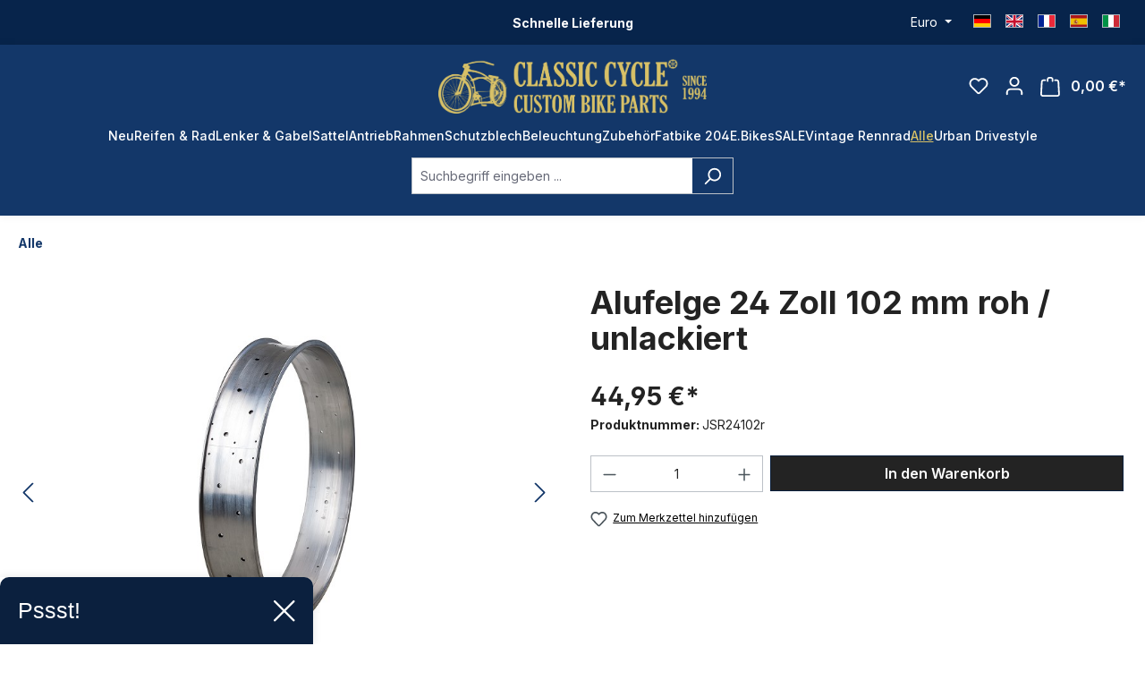

--- FILE ---
content_type: text/html; charset=UTF-8
request_url: https://classic-cycle.de/alle/379/alufelge-24-zoll-102-mm-roh/unlackiert
body_size: 27530
content:
<!DOCTYPE html>
<html lang="de-DE"
      itemscope="itemscope"
      itemtype="https://schema.org/WebPage">


    
                            
    <head>
                                    <meta charset="utf-8">
            
                            <meta name="viewport"
                      content="width=device-width, initial-scale=1, shrink-to-fit=no">
            
                            <meta name="author"
                      content="">
                <meta name="robots"
                      content="index,follow">
                <meta name="revisit-after"
                      content="15 days">
                <meta name="keywords"
                      content="">
                <meta name="description"
                      content="Alufelge 24 Zoll 102 mm roh / unlackiert">
            
                <meta property="og:type"
          content="product">
    <meta property="og:site_name"
          content="Classic Cycle">
    <meta property="og:url"
          content="https://classic-cycle.de/Alle/379/Alufelge-24-Zoll-102-mm-roh/unlackiert">
    <meta property="og:title"
          content="Alufelge 24 Zoll 102 mm roh / unlackiert | JSR24102r">

    <meta property="og:description"
          content="Alufelge 24 Zoll 102 mm roh / unlackiert">
    <meta property="og:image"
          content="https://classic-cycle.de/media/1e/1f/e9/1702604177/24_102_r_webk7dmmrnj2xbyw.jpg?ts=1702604177">

            <meta property="product:brand"
              content="Classic Cycle">
    
                        <meta property="product:price:amount"
          content="44.95">
    <meta property="product:price:currency"
          content="EUR">
    <meta property="product:product_link"
          content="https://classic-cycle.de/Alle/379/Alufelge-24-Zoll-102-mm-roh/unlackiert">

    <meta name="twitter:card"
          content="product">
    <meta name="twitter:site"
          content="Classic Cycle">
    <meta name="twitter:title"
          content="Alufelge 24 Zoll 102 mm roh / unlackiert | JSR24102r">
    <meta name="twitter:description"
          content="Alufelge 24 Zoll 102 mm roh / unlackiert">
    <meta name="twitter:image"
          content="https://classic-cycle.de/media/1e/1f/e9/1702604177/24_102_r_webk7dmmrnj2xbyw.jpg?ts=1702604177">

                            <meta itemprop="copyrightHolder"
                      content="Classic Cycle">
                <meta itemprop="copyrightYear"
                      content="">
                <meta itemprop="isFamilyFriendly"
                      content="false">
                <meta itemprop="image"
                      content="https://classic-cycle.de/media/d1/ac/04/1734436152/logo_(1).png?ts=1734436153">
            
                                            <meta name="theme-color"
                      content="#fff">
                            
                                                
                    <link rel="shortcut icon"
                  href="https://classic-cycle.de/media/65/a1/ae/1702610022/faviconR0XYywHqgoJOm.png?ts=1702610022">
        
                                <link rel="apple-touch-icon"
                  href="https://classic-cycle.de/media/65/a1/ae/1702610022/faviconR0XYywHqgoJOm.png?ts=1702610022">
                    
            
    
    <link rel="canonical" href="https://classic-cycle.de/Alle/379/Alufelge-24-Zoll-102-mm-roh/unlackiert">

                    <title itemprop="name">Alufelge 24 Zoll 102 mm roh / unlackiert | JSR24102r</title>
        
                                                                        <link rel="stylesheet"
                      href="https://classic-cycle.de/theme/e4dc6107efbe6acf75479d484cdc5c0a/css/all.css?1754338659">
                                    
                    
    <script>
        window.features = {"V6_5_0_0":true,"v6.5.0.0":true,"V6_6_0_0":true,"v6.6.0.0":true,"V6_7_0_0":false,"v6.7.0.0":false,"ADDRESS_SELECTION_REWORK":false,"address.selection.rework":false,"DISABLE_VUE_COMPAT":false,"disable.vue.compat":false,"ACCESSIBILITY_TWEAKS":false,"accessibility.tweaks":false,"ADMIN_VITE":false,"admin.vite":false,"TELEMETRY_METRICS":false,"telemetry.metrics":false,"PERFORMANCE_TWEAKS":false,"performance.tweaks":false,"CACHE_REWORK":false,"cache.rework":false,"PAYPAL_SETTINGS_TWEAKS":false,"paypal.settings.tweaks":false};
    </script>
        
                
                                    
                        
    <script nonce="YepyZCUJ/2E=">
        (function e(){window.document.$emitter&&typeof window.document.$emitter.subscribe==="function"?window.document.$emitter.subscribe("CookieConfiguration_Update",t=>{t&&t.detail&&Object.prototype.hasOwnProperty.call(t.detail,"dtgsAllowGtmTracking")&&window.location.reload()}):setTimeout(e,100)})();
    </script>

            
                        <link rel="preconnect" href="//privacy-proxy.usercentrics.eu">
        <link rel="preload" href="//privacy-proxy.usercentrics.eu/latest/uc-block.bundle.js" as="script">

        <script id="usercentrics-cmp"
                data-settings-id="4mh1URzzzn_mNo"
                src="https://web.cmp.usercentrics.eu/ui/loader.js"
                async></script>

                    <script type="application/javascript"
                    src="https://privacy-proxy.usercentrics.eu/latest/uc-block.bundle.js"></script>
            
                        
                <script nonce="YepyZCUJ/2E=">
            window.dataLayer = window.dataLayer || [];
            function gtag() { dataLayer.push(arguments); }
        </script>
    

            <script type="text/plain" data-usercentrics="Hotjar">
            (function(h,o,t,j,a,r){
                h.hj=h.hj||function(){(h.hj.q=h.hj.q||[]).push(arguments)};
                h._hjSettings={hjid:5107690,hjsv:6};
                a=o.getElementsByTagName('head')[0];
                r=o.createElement('script');r.async=1;
                r.src=t+h._hjSettings.hjid+j+h._hjSettings.hjsv;
                a.appendChild(r);
            })(window,document,'https://static.hotjar.com/c/hotjar-','.js?sv=');
        </script>
    


                            
            <script type="text/javascript"
                                src='https://www.google.com/recaptcha/api.js?render=6Lfy55wiAAAAANmEWdaQaVP24r2lCyu5KPwseGMh'
                defer></script>
        <script>
                                        window.googleReCaptchaV3Active = true;
                    </script>
            
                
                                
                                <script>
                window.activeNavigationId = '018c6a243e7673ec930d8c5489004f98';
                window.router = {
                    'frontend.cart.offcanvas': '/checkout/offcanvas',
                    'frontend.cookie.offcanvas': '/cookie/offcanvas',
                    'frontend.checkout.finish.page': '/checkout/finish',
                    'frontend.checkout.info': '/widgets/checkout/info',
                    'frontend.menu.offcanvas': '/widgets/menu/offcanvas',
                    'frontend.cms.page': '/widgets/cms',
                    'frontend.cms.navigation.page': '/widgets/cms/navigation',
                    'frontend.account.addressbook': '/widgets/account/address-book',
                    'frontend.country.country-data': '/country/country-state-data',
                    'frontend.app-system.generate-token': '/app-system/Placeholder/generate-token',
                    };
                window.salesChannelId = '018c6a2458d670fba17e6f1d4bc91585';
            </script>
        
                                <script>
                
                window.breakpoints = {"xs":0,"sm":576,"md":768,"lg":992,"xl":1200,"xxl":1400};
            </script>
        
                                    <script>
                    window.customerLoggedInState = 0;

                    window.wishlistEnabled = 1;
                </script>
                    
                                    
    
                            <script>
                window.themeAssetsPublicPath = 'https://classic-cycle.de/theme/0193d473673572a390c17d9b5d6adcab/assets/';
            </script>
        
                        
    <script>
        window.validationMessages = {"required":"Die Eingabe darf nicht leer sein.","email":"Ung\u00fcltige E-Mail-Adresse. Die E-Mail ben\u00f6tigt das Format \"nutzer@beispiel.de\".","confirmation":"Ihre Eingaben sind nicht identisch.","minLength":"Die Eingabe ist zu kurz."};
    </script>
        
        
                                                        <script>
                        window.themeJsPublicPath = 'https://classic-cycle.de/theme/e4dc6107efbe6acf75479d484cdc5c0a/js/';
                    </script>
                                            <script type="text/javascript" src="https://classic-cycle.de/theme/e4dc6107efbe6acf75479d484cdc5c0a/js/storefront/storefront.js?1754338659" defer></script>
                                            <script type="text/javascript" src="https://classic-cycle.de/theme/e4dc6107efbe6acf75479d484cdc5c0a/js/swag-pay-pal/swag-pay-pal.js?1754338659" defer></script>
                                            <script type="text/javascript" src="https://classic-cycle.de/theme/e4dc6107efbe6acf75479d484cdc5c0a/js/weedesign-trumbowyg/weedesign-trumbowyg.js?1754338659" defer></script>
                                            <script type="text/javascript" src="https://classic-cycle.de/theme/e4dc6107efbe6acf75479d484cdc5c0a/js/dtgs-google-tag-manager-sw6/dtgs-google-tag-manager-sw6.js?1754338659" defer></script>
                                            <script type="text/javascript" src="https://classic-cycle.de/theme/e4dc6107efbe6acf75479d484cdc5c0a/js/zeobv-get-notified/zeobv-get-notified.js?1754338659" defer></script>
                                            <script type="text/javascript" src="https://classic-cycle.de/theme/e4dc6107efbe6acf75479d484cdc5c0a/js/pickware-shipping-bundle/pickware-shipping-bundle.js?1754338659" defer></script>
                                            <script type="text/javascript" src="https://classic-cycle.de/theme/e4dc6107efbe6acf75479d484cdc5c0a/js/pickware-dhl/pickware-dhl.js?1754338659" defer></script>
                                            <script type="text/javascript" src="https://classic-cycle.de/theme/e4dc6107efbe6acf75479d484cdc5c0a/js/nktng-storefront/nktng-storefront.js?1754338659" defer></script>
                                            <script type="text/javascript" src="https://classic-cycle.de/theme/e4dc6107efbe6acf75479d484cdc5c0a/js/cbax-modul-analytics/cbax-modul-analytics.js?1754338659" defer></script>
                                            <script type="text/javascript" src="https://classic-cycle.de/theme/e4dc6107efbe6acf75479d484cdc5c0a/js/sensus-uptain-connect6/sensus-uptain-connect6.js?1754338659" defer></script>
                                            <script type="text/javascript" src="https://classic-cycle.de/theme/e4dc6107efbe6acf75479d484cdc5c0a/js/swag-analytics/swag-analytics.js?1754338659" defer></script>
                                            <script type="text/javascript" src="https://classic-cycle.de/theme/e4dc6107efbe6acf75479d484cdc5c0a/js/drme-c-c/drme-c-c.js?1754338659" defer></script>
                                                        

    
    
    

    
        
        
        
        
    
        
                            

                                
    <script>
        window.mollie_javascript_use_shopware = '0'
    </script>

            <script type="text/javascript" src="https://classic-cycle.de/bundles/molliepayments/mollie-payments.js?1754475145" defer></script>
    

    </head>

    <body class="is-ctl-product is-act-index">

            
                
    
    
            <div id="page-top" class="skip-to-content bg-primary-subtle text-primary-emphasis overflow-hidden" tabindex="-1">
            <div class="container skip-to-content-container d-flex justify-content-center visually-hidden-focusable">
                                                                                        <a href="#content-main" class="skip-to-content-link d-inline-flex text-decoration-underline m-1 p-2 fw-bold gap-2">
                                Zum Hauptinhalt springen
                            </a>
                                            
                                                                        <a href="#header-main-search-input" class="skip-to-content-link d-inline-flex text-decoration-underline m-1 p-2 fw-bold gap-2 d-none d-sm-block">
                                Zur Suche springen
                            </a>
                                            
                                                                        <a href="#main-navigation-menu" class="skip-to-content-link d-inline-flex text-decoration-underline m-1 p-2 fw-bold gap-2 d-none d-lg-block">
                                Zur Hauptnavigation springen
                            </a>
                                                                        </div>
        </div>
        
    
                
                
                            <noscript class="noscript-main">
                
    <div role="alert"
         aria-live="polite"
                  class="alert alert-info alert-has-icon">
                                                                        
                                                            <span class="icon icon-info" aria-hidden="true">
                                        <svg xmlns="http://www.w3.org/2000/svg" xmlns:xlink="http://www.w3.org/1999/xlink" width="24" height="24" viewBox="0 0 24 24"><defs><path d="M12 7c.5523 0 1 .4477 1 1s-.4477 1-1 1-1-.4477-1-1 .4477-1 1-1zm1 9c0 .5523-.4477 1-1 1s-1-.4477-1-1v-5c0-.5523.4477-1 1-1s1 .4477 1 1v5zm11-4c0 6.6274-5.3726 12-12 12S0 18.6274 0 12 5.3726 0 12 0s12 5.3726 12 12zM12 2C6.4772 2 2 6.4772 2 12s4.4772 10 10 10 10-4.4772 10-10S17.5228 2 12 2z" id="icons-default-info" /></defs><use xlink:href="#icons-default-info" fill="#758CA3" fill-rule="evenodd" /></svg>
                    </span>
                                                        
                                    
                    <div class="alert-content-container">
                                                    
                                                        <div class="alert-content">                                                    Um unseren Shop in vollem Umfang nutzen zu können, empfehlen wir Ihnen Javascript in Ihrem Browser zu aktivieren.
                                                                </div>                
                                                                </div>
            </div>
            </noscript>
        
    
    <!-- Google Tag Manager Noscript -->
            <noscript class="noscript-gtm">
            <iframe src="https://www.googletagmanager.com/ns.html?id=GTM-PDD9ZCQ9"
                    height="0"
                    width="0"
                    style="display:none;visibility:hidden">
            </iframe>
        </noscript>
        <!-- End Google Tag Manager Noscript -->

                                                
    
                    
        
        
        <div class="top-bar nktng-bs-py-2"
             style="background-color: #07244B; ">
            <div class="container top-bar-text nktng-bs-text-white nktng-bs-text-center nktng-bs-mb-0"
                 style="">
                <div class="row">
                    <div class="col-12 col-lg-3 p-0 order-last order-lg-first"></div>

                    <div class="col-12 col-lg d-flex align-items-center">
                        <div class="w-100  nktng-bs-text-white"
                             style="">
                            <p><b>Schnelle Lieferung</b></p>
                        </div>
                    </div>


                    <div class="col-12 col-lg-3 order-first order-lg-last top-bar-switch-container">
                                                                            
                
            <div class="top-bar-nav-item top-bar-currency">
                            <form method="post"
                      action="/checkout/configure"
                      class="currency-form"
                      data-form-auto-submit="true">
                                            <div class="currencies-menu dropdown">
                                                            <button class="btn dropdown-toggle top-bar-nav-btn"
                                        type="button"
                                        id="currenciesDropdown-top-bar"
                                        data-bs-toggle="dropdown"
                                        aria-haspopup="true"
                                        aria-expanded="false"
                                        aria-label="Währung ändern (Euro ist die aktuelle Währung)">
                                                                            <span aria-hidden="true"></span>
                                                                                <span class="top-bar-nav-text">Euro</span>
                                                                    </button>
                            
                                                            <ul class="top-bar-list dropdown-menu dropdown-menu-end"
                                    aria-label="Verfügbare Währungen">
                                                                            
                                                                                                                                                                            <li class="top-bar-list-item dropdown-item">
                                                                                                                                                                                                                <label class="top-bar-list-label"
                                                               for="top-bar-018c6a24563e73ca8f353d5006bd0e28">
                                                                                                                                                                                        <input class="top-bar-list-radio"
                                                                       id="top-bar-018c6a24563e73ca8f353d5006bd0e28"
                                                                       value="018c6a24563e73ca8f353d5006bd0e28"
                                                                       name="currencyId"
                                                                       type="radio"
                                                                        >
                                                                <span class="aria-hidden">$</span> USD
                                                                                                                    </label>
                                                                                                                                                </li>
                                                                                                                    
                                                                                                                                                                            <li class="top-bar-list-item dropdown-item item-checked">
                                                                                                                                                                                                                <label class="top-bar-list-label"
                                                               for="top-bar-b7d2554b0ce847cd82f3ac9bd1c0dfca">
                                                                                                                                                                                        <input class="top-bar-list-radio"
                                                                       id="top-bar-b7d2554b0ce847cd82f3ac9bd1c0dfca"
                                                                       value="b7d2554b0ce847cd82f3ac9bd1c0dfca"
                                                                       name="currencyId"
                                                                       type="radio"
                                                                         checked>
                                                                <span class="aria-hidden">€</span> EUR
                                                                                                                    </label>
                                                                                                                                                </li>
                                                                                                            </ul>
                            
                                                                                        <input name="redirectTo"
                                       type="hidden"
                                       value="frontend.detail.page">

                                                                    <input name="redirectParameters[_httpCache]"
                                           type="hidden"
                                           value="1">
                                                                    <input name="redirectParameters[productId]"
                                           type="hidden"
                                           value="018c6a2482c47184b179e81c0b84b7b5">
                                                                                    </div>
                                    </form>
                    </div>
                        
                        
                                                                            
                
    
            
                                
            <div class="top-bar-nav-item top-bar-language">
                            <form method="post"
                      action="/checkout/language"
                      class="language-form"
                      data-form-auto-submit="true">
                                
    <div class="languages-menu">
                    <ul class="top-bar-list list-group-horizontal list-group">
                <li class="top-bar-list-item list-group-item">
                    <a href="https://classic-cycle.de">
                        <div class="top-bar-list-item-icon language-flag country-de language-de" title="DE"></div>
                    </a>
                </li>
                <li class="top-bar-list-item list-group-item">
                    <a href="https://classic-cycle.com">
                        <div class="top-bar-list-item-icon language-flag country-gb language-gb" title="EN"></div>
                    </a>
                </li>
                <li class="top-bar-list-item list-group-item">
                    <a href="https://classic-cycle.fr">
                        <div class="top-bar-list-item-icon language-flag country-fr language-fr" title="FR"></div>
                    </a>
                </li>
                <li class="top-bar-list-item list-group-item">
                    <a href="https://classic-cycle.es">
                        <div class="top-bar-list-item-icon language-flag country-es language-es" title="ES"></div>
                    </a>
                </li>
                <li class="top-bar-list-item list-group-item">
                    <a href="https://classic-cycle.it">
                        <div class="top-bar-list-item-icon language-flag country-it language-it" title="IT"></div>
                    </a>
                </li>
            </ul>
            </div>

    <input name="redirectTo" type="hidden" value="frontend.detail.page">

            <input name="redirectParameters[_httpCache]" type="hidden" value="1">
            <input name="redirectParameters[productId]" type="hidden" value="018c6a2482c47184b179e81c0b84b7b5">
                    </form>
            
        </div>
                        
                                            </div>
                </div>
            </div>
        </div>
        
    <header class="header-main nktng-bs-bg-primary"
            style=""
            >
                    <div class="container nktng-bs-position-relative">
                    
                    
    <div class="row align-items-center header-row justify-content-center nktng-bs-py-2 nktng-bs-py-lg-3 ">
                    <div class="col-6 header-logo-col col-sm-auto nktng-bs-pb-0 d-flex align-items-center gap-4">
                                            
    <div class="col-auto nktng-bs-d-lg-none nktng-bs-position-absolute nktng-bs-start-0">
        <div class="menu-button">
            <button class="btn nav-main-toggle-btn header-actions-btn nktng-bs-p-0"
                    type="button"
                                                                data-off-canvas-menu="true"
                                        aria-label="Menü"
            >
                                                                                        <span class="icon icon-stack">
                                        <svg xmlns="http://www.w3.org/2000/svg" xmlns:xlink="http://www.w3.org/1999/xlink" width="24" height="24" viewBox="0 0 24 24"><defs><path d="M3 13c-.5523 0-1-.4477-1-1s.4477-1 1-1h18c.5523 0 1 .4477 1 1s-.4477 1-1 1H3zm0-7c-.5523 0-1-.4477-1-1s.4477-1 1-1h18c.5523 0 1 .4477 1 1s-.4477 1-1 1H3zm0 14c-.5523 0-1-.4477-1-1s.4477-1 1-1h18c.5523 0 1 .4477 1 1s-.4477 1-1 1H3z" id="icons-default-stack" /></defs><use xlink:href="#icons-default-stack" fill="#758CA3" fill-rule="evenodd" /></svg>
                    </span>
                                                    </button>
        </div>
    </div>
                                    <div class="header-logo-main text-center">
                    <a class="header-logo-main-link"
               href="/"
               title="Zur Startseite gehen">
                    <picture class="header-logo-picture nktng-bs-ms-0 nktng-bs-m-lg-auto"
             style="width: 300px">
                                                            
                                                            
                    <img src="https://classic-cycle.de/media/d1/ac/04/1734436152/logo_%281%29.png?ts=1734436153"
             alt="Zur Startseite gehen"
             class="img-fluid header-logo-main-img nktng-bs-w-100">
    
    </picture>
            </a>
            </div>
            </div>
        
        
                                    <div class="header-actions-col d-flex col-6 order-2 order-sm-3 align-items-center position-absolute end-0 position-absolute end-0 col-sm-auto justify-content-end">
    <div class="row g-2 g-lg-3 justify-content-end">
                                    <div class="col-auto d-flex">
                    <div class="search-toggle">
                        <button class="btn header-actions-btn search-toggle-btn js-search-toggle-btn collapsed nktng-bs-p-0"
                                type="button"
                                data-bs-toggle="collapse"
                                data-bs-target="#searchCollapse"
                                aria-expanded="false"
                                aria-controls="searchCollapse"
                                aria-label="Suchen">

                                                                    <span class="icon icon-search">
                                        <svg xmlns="http://www.w3.org/2000/svg" xmlns:xlink="http://www.w3.org/1999/xlink" width="24" height="24" viewBox="0 0 24 24"><defs><path d="M10.0944 16.3199 4.707 21.707c-.3905.3905-1.0237.3905-1.4142 0-.3905-.3905-.3905-1.0237 0-1.4142L8.68 14.9056C7.6271 13.551 7 11.8487 7 10c0-4.4183 3.5817-8 8-8s8 3.5817 8 8-3.5817 8-8 8c-1.8487 0-3.551-.627-4.9056-1.6801zM15 16c3.3137 0 6-2.6863 6-6s-2.6863-6-6-6-6 2.6863-6 6 2.6863 6 6 6z" id="icons-default-search" /></defs><use xlink:href="#icons-default-search" fill="#758CA3" fill-rule="evenodd" /></svg>
                    </span>
                                                        </button>
                    </div>
                </div>
                    
                                    <div class="col-auto">
                    <div class="header-wishlist">
                        <a class="btn header-wishlist-btn header-actions-btn nktng-bs-p-0"
                           href="/wishlist"
                           title="Merkzettel"
                           aria-label="Merkzettel">
                                    
            <span class="header-wishlist-icon">
                                    <span class="icon icon-heart">
                                        <svg xmlns="http://www.w3.org/2000/svg" xmlns:xlink="http://www.w3.org/1999/xlink" width="24" height="24" viewBox="0 0 24 24"><defs><path d="M20.0139 12.2998c1.8224-1.8224 1.8224-4.7772 0-6.5996-1.8225-1.8225-4.7772-1.8225-6.5997 0L12 7.1144l-1.4142-1.4142c-1.8225-1.8225-4.7772-1.8225-6.5997 0-1.8224 1.8224-1.8224 4.7772 0 6.5996l7.519 7.519a.7.7 0 0 0 .9899 0l7.5189-7.519zm1.4142 1.4142-7.519 7.519c-1.0543 1.0544-2.7639 1.0544-3.8183 0L2.572 13.714c-2.6035-2.6035-2.6035-6.8245 0-9.428 2.6035-2.6035 6.8246-2.6035 9.4281 0 2.6035-2.6035 6.8246-2.6035 9.428 0 2.6036 2.6035 2.6036 6.8245 0 9.428z" id="icons-default-heart" /></defs><use xlink:href="#icons-default-heart" fill="#758CA3" fill-rule="evenodd" /></svg>
                    </span>
                        </span>
    
    
    
    <span class="badge bg-primary header-wishlist-badge"
          id="wishlist-basket"
          data-wishlist-storage="true"
          data-wishlist-storage-options="{&quot;listPath&quot;:&quot;\/wishlist\/list&quot;,&quot;mergePath&quot;:&quot;\/wishlist\/merge&quot;,&quot;pageletPath&quot;:&quot;\/wishlist\/merge\/pagelet&quot;}"
          data-wishlist-widget="true"
          data-wishlist-widget-options="{&quot;showCounter&quot;:true}"
    ></span>
                        </a>
                    </div>
                </div>
                    
                    <div class="col-auto">
                <div class="account-menu">
                        <div class="dropdown">
            
    <button class="btn account-menu-btn header-actions-btn nktng-bs-p-0"
            type="button"
            id="accountWidget"
            data-account-menu="true"
            data-bs-toggle="dropdown"
            aria-haspopup="true"
            aria-expanded="false"
            aria-label="Ihr Konto"
            title="Ihr Konto">

                            <span class="icon icon-avatar">
                                        <svg xmlns="http://www.w3.org/2000/svg" xmlns:xlink="http://www.w3.org/1999/xlink" width="24" height="24" viewBox="0 0 24 24"><defs><path d="M12 3C9.7909 3 8 4.7909 8 7c0 2.2091 1.7909 4 4 4 2.2091 0 4-1.7909 4-4 0-2.2091-1.7909-4-4-4zm0-2c3.3137 0 6 2.6863 6 6s-2.6863 6-6 6-6-2.6863-6-6 2.6863-6 6-6zM4 22.099c0 .5523-.4477 1-1 1s-1-.4477-1-1V20c0-2.7614 2.2386-5 5-5h10.0007c2.7614 0 5 2.2386 5 5v2.099c0 .5523-.4477 1-1 1s-1-.4477-1-1V20c0-1.6569-1.3431-3-3-3H7c-1.6569 0-3 1.3431-3 3v2.099z" id="icons-default-avatar" /></defs><use xlink:href="#icons-default-avatar" fill="#758CA3" fill-rule="evenodd" /></svg>
                    </span>
                </button>

                    <div class="dropdown-menu dropdown-menu-end account-menu-dropdown js-account-menu-dropdown"
                 aria-labelledby="accountWidget">
                

        
            <div class="offcanvas-header">
                <button class="btn offcanvas-close js-offcanvas-close nktng-bs-border-bottom">
                            <span class="icon icon-x icon-sm">
                                        <svg xmlns="http://www.w3.org/2000/svg" xmlns:xlink="http://www.w3.org/1999/xlink" width="24" height="24" viewBox="0 0 24 24"><defs><path d="m10.5858 12-7.293-7.2929c-.3904-.3905-.3904-1.0237 0-1.4142.3906-.3905 1.0238-.3905 1.4143 0L12 10.5858l7.2929-7.293c.3905-.3904 1.0237-.3904 1.4142 0 .3905.3906.3905 1.0238 0 1.4143L13.4142 12l7.293 7.2929c.3904.3905.3904 1.0237 0 1.4142-.3906.3905-1.0238.3905-1.4143 0L12 13.4142l-7.2929 7.293c-.3905.3904-1.0237.3904-1.4142 0-.3905-.3906-.3905-1.0238 0-1.4143L10.5858 12z" id="icons-default-x" /></defs><use xlink:href="#icons-default-x" fill="#758CA3" fill-rule="evenodd" /></svg>
                    </span>
                </button>
        </div>
    
            <div class="offcanvas-body">
                <div class="account-menu">
                                    <div class="dropdown-header account-menu-header">
                    Ihr Konto
                </div>
                    
                                    <div class="account-menu-login">
                                            <a href="/account/login"
                           title="Anmelden"
                           class="btn btn-primary account-menu-login-button">
                            Anmelden
                        </a>
                    
                                            <div class="account-menu-register">
                            oder
                            <a href="/account/login"
                               title="Registrieren">
                                registrieren
                            </a>
                        </div>
                                    </div>
                    
                    <div class="account-menu-links">
                    <div class="header-account-menu">
        <div class="card account-menu-inner">
                                        
                                                <nav class="list-group list-group-flush account-aside-list-group">
                        
                                                                <a href="/account"
                                   title="Übersicht"
                                   class="list-group-item list-group-item-action account-aside-item"
                                   >
                                    Übersicht
                                </a>
                            
                                                            <a href="/account/profile"
                                   title="Persönliches Profil"
                                   class="list-group-item list-group-item-action account-aside-item"
                                   >
                                    Persönliches Profil
                                </a>
                            
                                                            <a href="/account/address"
                                   title="Adressen"
                                   class="list-group-item list-group-item-action account-aside-item"
                                   >
                                    Adressen
                                </a>
                            
                                                                                                                        <a href="/account/payment"
                                   title="Zahlungsarten"
                                   class="list-group-item list-group-item-action account-aside-item"
                                   >
                                    Zahlungsarten
                                </a>
                                                            
                                                            <a href="/account/order"
                                   title="Bestellungen"
                                   class="list-group-item list-group-item-action account-aside-item"
                                   >
                                    Bestellungen
                                </a>
                                                    

                        <a href="/account/mollie/subscriptions" title="Abonnements" class="list-group-item list-group-item-action account-aside-item">
                Abonnements
            </a>
            
                    </nav>
                            
                                                </div>
    </div>
            </div>
            </div>
        </div>
                </div>
            </div>
                </div>
            </div>
        
                    <div class="col-auto">
                <div class="header-cart"
                    data-off-canvas-cart="true">
                    <a class="btn header-cart-btn header-actions-btn nktng-bs-p-0"
                       href="/checkout/cart"
                       data-cart-widget="true"
                       title="Warenkorb"
                       aria-label="Warenkorb">
                                
    <span class="header-cart-icon nktng-bs-position-relative">
                            <span class="icon icon-bag">
                                        <svg xmlns="http://www.w3.org/2000/svg" xmlns:xlink="http://www.w3.org/1999/xlink" width="24" height="24" viewBox="0 0 24 24"><defs><path d="M5.892 3c.5523 0 1 .4477 1 1s-.4477 1-1 1H3.7895a1 1 0 0 0-.9986.9475l-.7895 15c-.029.5515.3946 1.0221.9987 1.0525h17.8102c.5523 0 1-.4477.9986-1.0525l-.7895-15A1 1 0 0 0 20.0208 5H17.892c-.5523 0-1-.4477-1-1s.4477-1 1-1h2.1288c1.5956 0 2.912 1.249 2.9959 2.8423l.7894 15c.0035.0788.0035.0788.0042.1577 0 1.6569-1.3432 3-3 3H3c-.079-.0007-.079-.0007-.1577-.0041-1.6546-.0871-2.9253-1.499-2.8382-3.1536l.7895-15C.8775 4.249 2.1939 3 3.7895 3H5.892zm4 2c0 .5523-.4477 1-1 1s-1-.4477-1-1V3c0-1.6569 1.3432-3 3-3h2c1.6569 0 3 1.3431 3 3v2c0 .5523-.4477 1-1 1s-1-.4477-1-1V3c0-.5523-.4477-1-1-1h-2c-.5523 0-1 .4477-1 1v2z" id="icons-default-bag" /></defs><use xlink:href="#icons-default-bag" fill="#758CA3" fill-rule="evenodd" /></svg>
                    </span>
                        </span>
            <span class="header-cart-total">
            0,00 €*
        </span>
                        </a>
                </div>
            </div>
        
            </div>
</div>
                        </div>
                        <div class="nav-main">
                
    <div class="main-navigation"
         id="mainNavigation"
         data-flyout-menu="true">
            <div class="container nktng-bs-p-0">
            <nav class="nav main-navigation-menu"
        aria-label="Hauptnavigation"
        itemscope="itemscope"
        itemtype="https://schema.org/SiteNavigationElement">
        
                    
                                            
                                                                                                            
                                <a class="nav-link main-navigation-link nav-item-018c6a243e7071d39848399d7c932495 nktng-bs-ps-0 "
                                   href="https://classic-cycle.de/Neu/"
                                   itemprop="url"
                                                                                                          title="Neu">
                                    <div class="main-navigation-link-text">
                                        <span itemprop="name">Neu</span>
                                    </div>
                                </a>
                                                    
                                            
                                                                                                            
                                <a class="nav-link main-navigation-link nav-item-018c6a243e717252bbff989fd736dc8e "
                                   href="https://classic-cycle.de/Reifen-Rad/"
                                   itemprop="url"
                                   data-flyout-menu-trigger="018c6a243e717252bbff989fd736dc8e"                                                                       title="Reifen &amp; Rad">
                                    <div class="main-navigation-link-text">
                                        <span itemprop="name">Reifen &amp; Rad</span>
                                    </div>
                                </a>
                                                    
                                            
                                                                                                            
                                <a class="nav-link main-navigation-link nav-item-018c6a243e7272049119087ef9f71023 "
                                   href="https://classic-cycle.de/Lenker-Gabel/"
                                   itemprop="url"
                                   data-flyout-menu-trigger="018c6a243e7272049119087ef9f71023"                                                                       title="Lenker &amp; Gabel">
                                    <div class="main-navigation-link-text">
                                        <span itemprop="name">Lenker &amp; Gabel</span>
                                    </div>
                                </a>
                                                    
                                            
                                                                                                            
                                <a class="nav-link main-navigation-link nav-item-018c6a243e7272049119087efebef0a9 "
                                   href="https://classic-cycle.de/Sattel/"
                                   itemprop="url"
                                   data-flyout-menu-trigger="018c6a243e7272049119087efebef0a9"                                                                       title="Sattel">
                                    <div class="main-navigation-link-text">
                                        <span itemprop="name">Sattel</span>
                                    </div>
                                </a>
                                                    
                                            
                                                                                                            
                                <a class="nav-link main-navigation-link nav-item-018c6a243e7272049119087f029feac6 "
                                   href="https://classic-cycle.de/Antrieb/"
                                   itemprop="url"
                                   data-flyout-menu-trigger="018c6a243e7272049119087f029feac6"                                                                       title="Antrieb">
                                    <div class="main-navigation-link-text">
                                        <span itemprop="name">Antrieb</span>
                                    </div>
                                </a>
                                                    
                                            
                                                                                                            
                                <a class="nav-link main-navigation-link nav-item-018c6a243e73702f8396823b66c64e54 "
                                   href="https://classic-cycle.de/Rahmen/"
                                   itemprop="url"
                                   data-flyout-menu-trigger="018c6a243e73702f8396823b66c64e54"                                                                       title="Rahmen">
                                    <div class="main-navigation-link-text">
                                        <span itemprop="name">Rahmen</span>
                                    </div>
                                </a>
                                                    
                                            
                                                                                                            
                                <a class="nav-link main-navigation-link nav-item-018c6a243e73702f8396823b6bcc9c86 "
                                   href="https://classic-cycle.de/Schutzblech/"
                                   itemprop="url"
                                   data-flyout-menu-trigger="018c6a243e73702f8396823b6bcc9c86"                                                                       title="Schutzblech">
                                    <div class="main-navigation-link-text">
                                        <span itemprop="name">Schutzblech</span>
                                    </div>
                                </a>
                                                    
                                            
                                                                                                            
                                <a class="nav-link main-navigation-link nav-item-018c6a243e73702f8396823b70745b24 "
                                   href="https://classic-cycle.de/Beleuchtung/"
                                   itemprop="url"
                                   data-flyout-menu-trigger="018c6a243e73702f8396823b70745b24"                                                                       title="Beleuchtung">
                                    <div class="main-navigation-link-text">
                                        <span itemprop="name">Beleuchtung</span>
                                    </div>
                                </a>
                                                    
                                            
                                                                                                            
                                <a class="nav-link main-navigation-link nav-item-018c6a243e747254b5c139f31cd52194 "
                                   href="https://classic-cycle.de/Zubehoer/"
                                   itemprop="url"
                                   data-flyout-menu-trigger="018c6a243e747254b5c139f31cd52194"                                                                       title="Zubehör">
                                    <div class="main-navigation-link-text">
                                        <span itemprop="name">Zubehör</span>
                                    </div>
                                </a>
                                                    
                                            
                                                                                                            
                                <a class="nav-link main-navigation-link nav-item-018c6a243e747254b5c139f320c315aa "
                                   href="https://classic-cycle.de/Fatbike-204/"
                                   itemprop="url"
                                   data-flyout-menu-trigger="018c6a243e747254b5c139f320c315aa"                                                                       title="Fatbike  204">
                                    <div class="main-navigation-link-text">
                                        <span itemprop="name">Fatbike  204</span>
                                    </div>
                                </a>
                                                    
                                            
                                                                                                            
                                <a class="nav-link main-navigation-link nav-item-018c6a243e7570499b0a9e2306ddc0dd "
                                   href="https://classic-cycle.de/E.Bikes/"
                                   itemprop="url"
                                   data-flyout-menu-trigger="018c6a243e7570499b0a9e2306ddc0dd"                                                                       title="E.Bikes">
                                    <div class="main-navigation-link-text">
                                        <span itemprop="name">E.Bikes</span>
                                    </div>
                                </a>
                                                    
                                            
                                                                                                            
                                <a class="nav-link main-navigation-link nav-item-018c6a243e7673ec930d8c548029b477 "
                                   href="https://classic-cycle.de/SALE/"
                                   itemprop="url"
                                   data-flyout-menu-trigger="018c6a243e7673ec930d8c548029b477"                                                                       title="SALE">
                                    <div class="main-navigation-link-text">
                                        <span itemprop="name">SALE</span>
                                    </div>
                                </a>
                                                    
                                            
                                                                                                            
                                <a class="nav-link main-navigation-link nav-item-018c6a243e7673ec930d8c54841706ba "
                                   href="https://classic-cycle.de/Vintage-Rennrad/"
                                   itemprop="url"
                                                                                                          title="Vintage Rennrad">
                                    <div class="main-navigation-link-text">
                                        <span itemprop="name">Vintage Rennrad</span>
                                    </div>
                                </a>
                                                    
                                            
                                                                                                                                                                                
                                <a class="nav-link main-navigation-link nav-item-018c6a243e7673ec930d8c5489004f98 active"
                                   href="https://classic-cycle.de/Alle/"
                                   itemprop="url"
                                                                                                          title="Alle">
                                    <div class="main-navigation-link-text">
                                        <span itemprop="name">Alle</span>
                                    </div>
                                </a>
                                                    
                                            
                                                                                                            
                                <a class="nav-link main-navigation-link nav-item-018c6a243e7772aab15790bc0a782683 nktng-bs-pe-0 "
                                   href="https://classic-cycle.de/Urban-Drivestyle/"
                                   itemprop="url"
                                                                                                          title="Urban Drivestyle">
                                    <div class="main-navigation-link-text">
                                        <span itemprop="name">Urban Drivestyle</span>
                                    </div>
                                </a>
                                                    
                        </nav>

            
                                                                                                                                                                                                                                                                                                                                                                                                                                                                                                                                                                                                                                        
                                    <div class="navigation-flyouts">
                                                                                                                                                                                                <div class="navigation-flyout"
                                         data-flyout-menu-id="018c6a243e717252bbff989fd736dc8e">
                                        <div class="container">
                                                                                                    
            <div class="row navigation-flyout-bar visually-hidden">
                            <div class="col">
                    <div class="navigation-flyout-category-link">
                                                                                    <a class="nav-link"
                                   href="https://classic-cycle.de/Reifen-Rad/"
                                   itemprop="url"
                                   title="Reifen &amp; Rad">
                                                                            Zur Kategorie Reifen &amp; Rad
                                                <span class="icon icon-arrow-right icon-primary">
                                        <svg xmlns="http://www.w3.org/2000/svg" xmlns:xlink="http://www.w3.org/1999/xlink" width="16" height="16" viewBox="0 0 16 16"><defs><path id="icons-solid-arrow-right" d="M6.7071 6.2929c-.3905-.3905-1.0237-.3905-1.4142 0-.3905.3905-.3905 1.0237 0 1.4142l3 3c.3905.3905 1.0237.3905 1.4142 0l3-3c.3905-.3905.3905-1.0237 0-1.4142-.3905-.3905-1.0237-.3905-1.4142 0L9 8.5858l-2.2929-2.293z" /></defs><use transform="rotate(-90 9 8.5)" xlink:href="#icons-solid-arrow-right" fill="#758CA3" fill-rule="evenodd" /></svg>
                    </span>
                                                                        </a>
                                                    
                    </div>
                </div>
            
                            <div class="col-auto">
                    <div class="navigation-flyout-close js-close-flyout-menu">
                                                                                            <span class="icon icon-x">
                                        <svg xmlns="http://www.w3.org/2000/svg" xmlns:xlink="http://www.w3.org/1999/xlink" width="24" height="24" viewBox="0 0 24 24"><use xlink:href="#icons-default-x" fill="#758CA3" fill-rule="evenodd" /></svg>
                    </span>
                                                                            </div>
                </div>
            
        </div>
    
            <div class="row navigation-flyout-content nktng-bs-pb-0">
                            <div class=" col">
                    <div class="navigation-flyout-categories">
                                                                        
        
                
            <div class="row navigation-flyout-categories is-level-0">
    
                            
                                    <ul class=" col-5 navigation-flyout-col">
            
                            
                                    <li class="list-group-item nktng-bs-border-0 nktng-bs-m-0 nktng-bs-p-0 nktng-bs-bg-transparent">
                        <a class="nav-item nav-link navigation-flyout-link is-level-0"
                           href="https://classic-cycle.de/Reifen-Rad/Reifen-Schlauch-Zubehoer/"
                           itemprop="url"
                                                      title="Reifen, Schlauch + Zubehör">
                                                        <span itemprop="name">Reifen, Schlauch + Zubehör</span>
                        </a>
                    </li>
                            
                                                                                    
        
    
            <ul class="list-group is-level-1">
    
                            
                    
                            
                                    <li class="list-group-item nktng-bs-border-0 nktng-bs-m-0 nktng-bs-p-0 nktng-bs-bg-transparent">
                        <a class="nav-item nav-link navigation-flyout-link is-level-1"
                           href="https://classic-cycle.de/Reifen-Rad/Reifen-Schlauch-Zubehoer/Reifen/"
                           itemprop="url"
                                                      title="Reifen">
                                                        <span itemprop="name">Reifen</span>
                        </a>
                    </li>
                            
                                                                                    
        
    
            <ul class="list-group is-level-2">
    
                            
                    
                            
                                    <li class="list-group-item nktng-bs-border-0 nktng-bs-m-0 nktng-bs-p-0 nktng-bs-bg-transparent">
                        <a class="nav-item nav-link navigation-flyout-link is-level-2"
                           href="https://classic-cycle.de/Reifen-Rad/Reifen-Schlauch-Zubehoer/Reifen/20-Zoll-Reifen/"
                           itemprop="url"
                                                      title="20 Zoll Reifen">
                                                        <span itemprop="name">20 Zoll Reifen</span>
                        </a>
                    </li>
                            
                                                                                    
        
    
            <ul class="list-group is-level-3">
    
    
            </ul>
                                                

                    
                            
                    
                            
                                    <li class="list-group-item nktng-bs-border-0 nktng-bs-m-0 nktng-bs-p-0 nktng-bs-bg-transparent">
                        <a class="nav-item nav-link navigation-flyout-link is-level-2"
                           href="https://classic-cycle.de/Reifen-Rad/Reifen-Schlauch-Zubehoer/Reifen/24-Zoll-Reifen/"
                           itemprop="url"
                                                      title="24 Zoll Reifen">
                                                        <span itemprop="name">24 Zoll Reifen</span>
                        </a>
                    </li>
                            
                                                                                    
        
    
            <ul class="list-group is-level-3">
    
    
            </ul>
                                                

                    
                            
                    
                            
                                    <li class="list-group-item nktng-bs-border-0 nktng-bs-m-0 nktng-bs-p-0 nktng-bs-bg-transparent">
                        <a class="nav-item nav-link navigation-flyout-link is-level-2"
                           href="https://classic-cycle.de/Reifen-Rad/Reifen-Schlauch-Zubehoer/Reifen/26-Zoll-Reifen/"
                           itemprop="url"
                                                      title="26 Zoll Reifen">
                                                        <span itemprop="name">26 Zoll Reifen</span>
                        </a>
                    </li>
                            
                                                                                    
        
    
            <ul class="list-group is-level-3">
    
    
            </ul>
                                                

                    
                            
                    
                            
                                    <li class="list-group-item nktng-bs-border-0 nktng-bs-m-0 nktng-bs-p-0 nktng-bs-bg-transparent">
                        <a class="nav-item nav-link navigation-flyout-link is-level-2"
                           href="https://classic-cycle.de/Reifen-Rad/Reifen-Schlauch-Zubehoer/Reifen/27-5-Zoll-Reifen/"
                           itemprop="url"
                                                      title="27,5 Zoll Reifen">
                                                        <span itemprop="name">27,5 Zoll Reifen</span>
                        </a>
                    </li>
                            
                                                                                    
        
    
            <ul class="list-group is-level-3">
    
    
            </ul>
                                                

                    
                            
                    
                            
                                    <li class="list-group-item nktng-bs-border-0 nktng-bs-m-0 nktng-bs-p-0 nktng-bs-bg-transparent">
                        <a class="nav-item nav-link navigation-flyout-link is-level-2"
                           href="https://classic-cycle.de/Reifen-Rad/Reifen-Schlauch-Zubehoer/Reifen/28-Zoll-Reifen/"
                           itemprop="url"
                                                      title="28 Zoll Reifen">
                                                        <span itemprop="name">28 Zoll Reifen</span>
                        </a>
                    </li>
                            
                                                                                    
        
    
            <ul class="list-group is-level-3">
    
    
            </ul>
                                                

                    
    
            </ul>
                                                

                    
                            
                    
                            
                                    <li class="list-group-item nktng-bs-border-0 nktng-bs-m-0 nktng-bs-p-0 nktng-bs-bg-transparent">
                        <a class="nav-item nav-link navigation-flyout-link is-level-1"
                           href="https://classic-cycle.de/Reifen-Rad/Reifen-Schlauch-Zubehoer/Wulstreifen/"
                           itemprop="url"
                                                      title="Wulstreifen">
                                                        <span itemprop="name">Wulstreifen</span>
                        </a>
                    </li>
                            
                                                                                    
        
    
            <ul class="list-group is-level-2">
    
    
            </ul>
                                                

                    
                            
                    
                            
                                    <li class="list-group-item nktng-bs-border-0 nktng-bs-m-0 nktng-bs-p-0 nktng-bs-bg-transparent">
                        <a class="nav-item nav-link navigation-flyout-link is-level-1"
                           href="https://classic-cycle.de/Reifen-Rad/Reifen-Schlauch-Zubehoer/Schlauch/"
                           itemprop="url"
                                                      title="Schlauch">
                                                        <span itemprop="name">Schlauch</span>
                        </a>
                    </li>
                            
                                                                                    
        
    
            <ul class="list-group is-level-2">
    
                            
                    
                            
                                    <li class="list-group-item nktng-bs-border-0 nktng-bs-m-0 nktng-bs-p-0 nktng-bs-bg-transparent">
                        <a class="nav-item nav-link navigation-flyout-link is-level-2"
                           href="https://classic-cycle.de/Reifen-Rad/Reifen-Schlauch-Zubehoer/Schlauch/20-Zoll-Schlauch/"
                           itemprop="url"
                                                      title="20 Zoll Schlauch">
                                                        <span itemprop="name">20 Zoll Schlauch</span>
                        </a>
                    </li>
                            
                                                                                    
        
    
            <ul class="list-group is-level-3">
    
    
            </ul>
                                                

                    
                            
                    
                            
                                    <li class="list-group-item nktng-bs-border-0 nktng-bs-m-0 nktng-bs-p-0 nktng-bs-bg-transparent">
                        <a class="nav-item nav-link navigation-flyout-link is-level-2"
                           href="https://classic-cycle.de/Reifen-Rad/Reifen-Schlauch-Zubehoer/Schlauch/24-Zoll-Schlauch/"
                           itemprop="url"
                                                      title="24 Zoll Schlauch">
                                                        <span itemprop="name">24 Zoll Schlauch</span>
                        </a>
                    </li>
                            
                                                                                    
        
    
            <ul class="list-group is-level-3">
    
    
            </ul>
                                                

                    
                            
                    
                            
                                    <li class="list-group-item nktng-bs-border-0 nktng-bs-m-0 nktng-bs-p-0 nktng-bs-bg-transparent">
                        <a class="nav-item nav-link navigation-flyout-link is-level-2"
                           href="https://classic-cycle.de/Reifen-Rad/Reifen-Schlauch-Zubehoer/Schlauch/26-Zoll-Schlauch/"
                           itemprop="url"
                                                      title="26 Zoll Schlauch">
                                                        <span itemprop="name">26 Zoll Schlauch</span>
                        </a>
                    </li>
                            
                                                                                    
        
    
            <ul class="list-group is-level-3">
    
    
            </ul>
                                                

                    
                            
                    
                            
                                    <li class="list-group-item nktng-bs-border-0 nktng-bs-m-0 nktng-bs-p-0 nktng-bs-bg-transparent">
                        <a class="nav-item nav-link navigation-flyout-link is-level-2"
                           href="https://classic-cycle.de/Reifen-Rad/Reifen-Schlauch-Zubehoer/Schlauch/28-Zoll-Schlauch/"
                           itemprop="url"
                                                      title="28 Zoll Schlauch">
                                                        <span itemprop="name">28 Zoll Schlauch</span>
                        </a>
                    </li>
                            
                                                                                    
        
    
            <ul class="list-group is-level-3">
    
    
            </ul>
                                                

                    
    
            </ul>
                                                

                    
                            
                    
                            
                                    <li class="list-group-item nktng-bs-border-0 nktng-bs-m-0 nktng-bs-p-0 nktng-bs-bg-transparent">
                        <a class="nav-item nav-link navigation-flyout-link is-level-1"
                           href="https://classic-cycle.de/Reifen-Rad/Reifen-Schlauch-Zubehoer/Felgenband/"
                           itemprop="url"
                                                      title="Felgenband">
                                                        <span itemprop="name">Felgenband</span>
                        </a>
                    </li>
                            
                                                                                    
        
    
            <ul class="list-group is-level-2">
    
    
            </ul>
                                                

                    
                            
                    
                            
                                    <li class="list-group-item nktng-bs-border-0 nktng-bs-m-0 nktng-bs-p-0 nktng-bs-bg-transparent">
                        <a class="nav-item nav-link navigation-flyout-link is-level-1"
                           href="https://classic-cycle.de/Reifen-Rad/Reifen-Schlauch-Zubehoer/Luftpumpe-Zubehoer/"
                           itemprop="url"
                                                      title="Luftpumpe + Zubehör">
                                                        <span itemprop="name">Luftpumpe + Zubehör</span>
                        </a>
                    </li>
                            
                                                                                    
        
    
            <ul class="list-group is-level-2">
    
    
            </ul>
                                                

                    
                            
                    
                            
                                    <li class="list-group-item nktng-bs-border-0 nktng-bs-m-0 nktng-bs-p-0 nktng-bs-bg-transparent">
                        <a class="nav-item nav-link navigation-flyout-link is-level-1"
                           href="https://classic-cycle.de/Reifen-Rad/Reifen-Schlauch-Zubehoer/Ventilkappe/"
                           itemprop="url"
                                                      title="Ventilkappe">
                                                        <span itemprop="name">Ventilkappe</span>
                        </a>
                    </li>
                            
                                                                                    
        
    
            <ul class="list-group is-level-2">
    
    
            </ul>
                                                

                    
    
            </ul>
                                                

                            </ul>
                    
                            
                                    <ul class=" col-5 navigation-flyout-col">
            
                            
                                    <li class="list-group-item nktng-bs-border-0 nktng-bs-m-0 nktng-bs-p-0 nktng-bs-bg-transparent">
                        <a class="nav-item nav-link navigation-flyout-link is-level-0"
                           href="https://classic-cycle.de/Reifen-Rad/Laufrad-Felge-Zubehoer/"
                           itemprop="url"
                                                      title="Laufrad, Felge + Zubehör">
                                                        <span itemprop="name">Laufrad, Felge + Zubehör</span>
                        </a>
                    </li>
                            
                                                                                    
        
    
            <ul class="list-group is-level-1">
    
                            
                    
                            
                                    <li class="list-group-item nktng-bs-border-0 nktng-bs-m-0 nktng-bs-p-0 nktng-bs-bg-transparent">
                        <a class="nav-item nav-link navigation-flyout-link is-level-1"
                           href="https://classic-cycle.de/Reifen-Rad/Laufrad-Felge-Zubehoer/Laufrad/"
                           itemprop="url"
                                                      title="Laufrad">
                                                        <span itemprop="name">Laufrad</span>
                        </a>
                    </li>
                            
                                                                                    
        
    
            <ul class="list-group is-level-2">
    
                            
                    
                            
                                    <li class="list-group-item nktng-bs-border-0 nktng-bs-m-0 nktng-bs-p-0 nktng-bs-bg-transparent">
                        <a class="nav-item nav-link navigation-flyout-link is-level-2"
                           href="https://classic-cycle.de/Reifen-Rad/Laufrad-Felge-Zubehoer/Laufrad/16-Zoll-Laufrad/"
                           itemprop="url"
                                                      title="16 Zoll Laufrad">
                                                        <span itemprop="name">16 Zoll Laufrad</span>
                        </a>
                    </li>
                            
                                                                                    
        
    
            <ul class="list-group is-level-3">
    
    
            </ul>
                                                

                    
                            
                    
                            
                                    <li class="list-group-item nktng-bs-border-0 nktng-bs-m-0 nktng-bs-p-0 nktng-bs-bg-transparent">
                        <a class="nav-item nav-link navigation-flyout-link is-level-2"
                           href="https://classic-cycle.de/Reifen-Rad/Laufrad-Felge-Zubehoer/Laufrad/20-Zoll-Laufrad/"
                           itemprop="url"
                                                      title="20 Zoll Laufrad">
                                                        <span itemprop="name">20 Zoll Laufrad</span>
                        </a>
                    </li>
                            
                                                                                    
        
    
            <ul class="list-group is-level-3">
    
    
            </ul>
                                                

                    
                            
                    
                            
                                    <li class="list-group-item nktng-bs-border-0 nktng-bs-m-0 nktng-bs-p-0 nktng-bs-bg-transparent">
                        <a class="nav-item nav-link navigation-flyout-link is-level-2"
                           href="https://classic-cycle.de/Reifen-Rad/Laufrad-Felge-Zubehoer/Laufrad/24-Zoll-Laufrad/"
                           itemprop="url"
                                                      title="24 Zoll Laufrad">
                                                        <span itemprop="name">24 Zoll Laufrad</span>
                        </a>
                    </li>
                            
                                                                                    
        
    
            <ul class="list-group is-level-3">
    
    
            </ul>
                                                

                    
                            
                    
                            
                                    <li class="list-group-item nktng-bs-border-0 nktng-bs-m-0 nktng-bs-p-0 nktng-bs-bg-transparent">
                        <a class="nav-item nav-link navigation-flyout-link is-level-2"
                           href="https://classic-cycle.de/Reifen-Rad/Laufrad-Felge-Zubehoer/Laufrad/26-Zoll-Laufrad/"
                           itemprop="url"
                                                      title="26 Zoll Laufrad">
                                                        <span itemprop="name">26 Zoll Laufrad</span>
                        </a>
                    </li>
                            
                                                                                    
        
    
            <ul class="list-group is-level-3">
    
    
            </ul>
                                                

                    
                            
                    
                            
                                    <li class="list-group-item nktng-bs-border-0 nktng-bs-m-0 nktng-bs-p-0 nktng-bs-bg-transparent">
                        <a class="nav-item nav-link navigation-flyout-link is-level-2"
                           href="https://classic-cycle.de/Reifen-Rad/Laufrad-Felge-Zubehoer/Laufrad/27-5-Zoll-Laufrad/"
                           itemprop="url"
                                                      title="27,5 Zoll Laufrad">
                                                        <span itemprop="name">27,5 Zoll Laufrad</span>
                        </a>
                    </li>
                            
                                                                                    
        
    
            <ul class="list-group is-level-3">
    
    
            </ul>
                                                

                    
    
            </ul>
                                                

                    
                            
                    
                            
                                    <li class="list-group-item nktng-bs-border-0 nktng-bs-m-0 nktng-bs-p-0 nktng-bs-bg-transparent">
                        <a class="nav-item nav-link navigation-flyout-link is-level-1"
                           href="https://classic-cycle.de/Reifen-Rad/Laufrad-Felge-Zubehoer/Felge/"
                           itemprop="url"
                                                      title="Felge">
                                                        <span itemprop="name">Felge</span>
                        </a>
                    </li>
                            
                                                                                    
        
    
            <ul class="list-group is-level-2">
    
                            
                    
                            
                                    <li class="list-group-item nktng-bs-border-0 nktng-bs-m-0 nktng-bs-p-0 nktng-bs-bg-transparent">
                        <a class="nav-item nav-link navigation-flyout-link is-level-2"
                           href="https://classic-cycle.de/Reifen-Rad/Laufrad-Felge-Zubehoer/Felge/16-Zoll-Felge-305/"
                           itemprop="url"
                                                      title="16 Zoll Felge 305">
                                                        <span itemprop="name">16 Zoll Felge 305</span>
                        </a>
                    </li>
                            
                                                                                    
        
    
            <ul class="list-group is-level-3">
    
    
            </ul>
                                                

                    
                            
                    
                            
                                    <li class="list-group-item nktng-bs-border-0 nktng-bs-m-0 nktng-bs-p-0 nktng-bs-bg-transparent">
                        <a class="nav-item nav-link navigation-flyout-link is-level-2"
                           href="https://classic-cycle.de/Reifen-Rad/Laufrad-Felge-Zubehoer/Felge/20-Zoll-Felge-406/"
                           itemprop="url"
                                                      title="20 Zoll Felge  406">
                                                        <span itemprop="name">20 Zoll Felge  406</span>
                        </a>
                    </li>
                            
                                                                                    
        
    
            <ul class="list-group is-level-3">
    
    
            </ul>
                                                

                    
                            
                    
                            
                                    <li class="list-group-item nktng-bs-border-0 nktng-bs-m-0 nktng-bs-p-0 nktng-bs-bg-transparent">
                        <a class="nav-item nav-link navigation-flyout-link is-level-2"
                           href="https://classic-cycle.de/Reifen-Rad/Laufrad-Felge-Zubehoer/Felge/22-Zoll-Felge-489/"
                           itemprop="url"
                                                      title="22 Zoll Felge 489">
                                                        <span itemprop="name">22 Zoll Felge 489</span>
                        </a>
                    </li>
                            
                                                                                    
        
    
            <ul class="list-group is-level-3">
    
    
            </ul>
                                                

                    
                            
                    
                            
                                    <li class="list-group-item nktng-bs-border-0 nktng-bs-m-0 nktng-bs-p-0 nktng-bs-bg-transparent">
                        <a class="nav-item nav-link navigation-flyout-link is-level-2"
                           href="https://classic-cycle.de/Reifen-Rad/Laufrad-Felge-Zubehoer/Felge/24-Zoll-Felge-507/"
                           itemprop="url"
                                                      title="24 Zoll Felge 507">
                                                        <span itemprop="name">24 Zoll Felge 507</span>
                        </a>
                    </li>
                            
                                                                                    
        
    
            <ul class="list-group is-level-3">
    
    
            </ul>
                                                

                    
                            
                    
                            
                                    <li class="list-group-item nktng-bs-border-0 nktng-bs-m-0 nktng-bs-p-0 nktng-bs-bg-transparent">
                        <a class="nav-item nav-link navigation-flyout-link is-level-2"
                           href="https://classic-cycle.de/Reifen-Rad/Laufrad-Felge-Zubehoer/Felge/26-Zoll-Felge-559/"
                           itemprop="url"
                                                      title="26 Zoll Felge 559">
                                                        <span itemprop="name">26 Zoll Felge 559</span>
                        </a>
                    </li>
                            
                                                                                    
        
    
            <ul class="list-group is-level-3">
    
    
            </ul>
                                                

                    
                            
                    
                            
                                    <li class="list-group-item nktng-bs-border-0 nktng-bs-m-0 nktng-bs-p-0 nktng-bs-bg-transparent">
                        <a class="nav-item nav-link navigation-flyout-link is-level-2"
                           href="https://classic-cycle.de/Reifen-Rad/Laufrad-Felge-Zubehoer/Felge/27-5-Zoll-Felge-584/"
                           itemprop="url"
                                                      title="27,5 Zoll Felge  584">
                                                        <span itemprop="name">27,5 Zoll Felge  584</span>
                        </a>
                    </li>
                            
                                                                                    
        
    
            <ul class="list-group is-level-3">
    
    
            </ul>
                                                

                    
                            
                    
                            
                                    <li class="list-group-item nktng-bs-border-0 nktng-bs-m-0 nktng-bs-p-0 nktng-bs-bg-transparent">
                        <a class="nav-item nav-link navigation-flyout-link is-level-2"
                           href="https://classic-cycle.de/Reifen-Rad/Laufrad-Felge-Zubehoer/Felge/28-Zoll-Felge-622-und-635/"
                           itemprop="url"
                                                      title="28 Zoll Felge 622 und 635">
                                                        <span itemprop="name">28 Zoll Felge 622 und 635</span>
                        </a>
                    </li>
                            
                                                                                    
        
    
            <ul class="list-group is-level-3">
    
    
            </ul>
                                                

                    
    
            </ul>
                                                

                    
                            
                    
                            
                                    <li class="list-group-item nktng-bs-border-0 nktng-bs-m-0 nktng-bs-p-0 nktng-bs-bg-transparent">
                        <a class="nav-item nav-link navigation-flyout-link is-level-1"
                           href="https://classic-cycle.de/Reifen-Rad/Laufrad-Felge-Zubehoer/Zubehoer/"
                           itemprop="url"
                                                      title="Zubehör">
                                                        <span itemprop="name">Zubehör</span>
                        </a>
                    </li>
                            
                                                                                    
        
    
            <ul class="list-group is-level-2">
    
    
            </ul>
                                                

                    
    
            </ul>
                                                

                            </ul>
                    
                            
                                    <ul class=" col-5 navigation-flyout-col">
            
                            
                                    <li class="list-group-item nktng-bs-border-0 nktng-bs-m-0 nktng-bs-p-0 nktng-bs-bg-transparent">
                        <a class="nav-item nav-link navigation-flyout-link is-level-0"
                           href="https://classic-cycle.de/Reifen-Rad/Speiche-Zubehoer/"
                           itemprop="url"
                                                      title="Speiche + Zubehör">
                                                        <span itemprop="name">Speiche + Zubehör</span>
                        </a>
                    </li>
                            
                                                                                    
        
    
            <ul class="list-group is-level-1">
    
                            
                    
                            
                                    <li class="list-group-item nktng-bs-border-0 nktng-bs-m-0 nktng-bs-p-0 nktng-bs-bg-transparent">
                        <a class="nav-item nav-link navigation-flyout-link is-level-1"
                           href="https://classic-cycle.de/Reifen-Rad/Speiche-Zubehoer/Speiche-schwarz/"
                           itemprop="url"
                                                      title="Speiche schwarz">
                                                        <span itemprop="name">Speiche schwarz</span>
                        </a>
                    </li>
                            
                                                                                    
        
    
            <ul class="list-group is-level-2">
    
    
            </ul>
                                                

                    
                            
                    
                            
                                    <li class="list-group-item nktng-bs-border-0 nktng-bs-m-0 nktng-bs-p-0 nktng-bs-bg-transparent">
                        <a class="nav-item nav-link navigation-flyout-link is-level-1"
                           href="https://classic-cycle.de/Reifen-Rad/Speiche-Zubehoer/Speiche-rot/"
                           itemprop="url"
                                                      title="Speiche rot">
                                                        <span itemprop="name">Speiche rot</span>
                        </a>
                    </li>
                            
                                                                                    
        
    
            <ul class="list-group is-level-2">
    
    
            </ul>
                                                

                    
                            
                    
                            
                                    <li class="list-group-item nktng-bs-border-0 nktng-bs-m-0 nktng-bs-p-0 nktng-bs-bg-transparent">
                        <a class="nav-item nav-link navigation-flyout-link is-level-1"
                           href="https://classic-cycle.de/Reifen-Rad/Speiche-Zubehoer/Speiche-weiss/"
                           itemprop="url"
                                                      title="Speiche weiß">
                                                        <span itemprop="name">Speiche weiß</span>
                        </a>
                    </li>
                            
                                                                                    
        
    
            <ul class="list-group is-level-2">
    
    
            </ul>
                                                

                    
                            
                    
                            
                                    <li class="list-group-item nktng-bs-border-0 nktng-bs-m-0 nktng-bs-p-0 nktng-bs-bg-transparent">
                        <a class="nav-item nav-link navigation-flyout-link is-level-1"
                           href="https://classic-cycle.de/Reifen-Rad/Speiche-Zubehoer/Speiche-Niro/"
                           itemprop="url"
                                                      title="Speiche Niro">
                                                        <span itemprop="name">Speiche Niro</span>
                        </a>
                    </li>
                            
                                                                                    
        
    
            <ul class="list-group is-level-2">
    
    
            </ul>
                                                

                    
                            
                    
                            
                                    <li class="list-group-item nktng-bs-border-0 nktng-bs-m-0 nktng-bs-p-0 nktng-bs-bg-transparent">
                        <a class="nav-item nav-link navigation-flyout-link is-level-1"
                           href="https://classic-cycle.de/Reifen-Rad/Speiche-Zubehoer/Speiche-glanzverzinkt-verchromt/"
                           itemprop="url"
                                                      title="Speiche: glanzverzinkt / verchromt">
                                                        <span itemprop="name">Speiche: glanzverzinkt / verchromt</span>
                        </a>
                    </li>
                            
                                                                                    
        
    
            <ul class="list-group is-level-2">
    
    
            </ul>
                                                

                    
                            
                    
                            
                                    <li class="list-group-item nktng-bs-border-0 nktng-bs-m-0 nktng-bs-p-0 nktng-bs-bg-transparent">
                        <a class="nav-item nav-link navigation-flyout-link is-level-1"
                           href="https://classic-cycle.de/Reifen-Rad/Speiche-Zubehoer/Speichennippel-Zubehoer/"
                           itemprop="url"
                                                      title="Speichennippel / Zubehör">
                                                        <span itemprop="name">Speichennippel / Zubehör</span>
                        </a>
                    </li>
                            
                                                                                    
        
    
            <ul class="list-group is-level-2">
    
    
            </ul>
                                                

                    
    
            </ul>
                                                

                            </ul>
                    
    
            </div>
                            
                    </div>
                </div>
            
                                                </div>
                                                                                        </div>
                                    </div>
                                                                                                                                                                                    <div class="navigation-flyout"
                                         data-flyout-menu-id="018c6a243e7272049119087ef9f71023">
                                        <div class="container">
                                                                                                    
            <div class="row navigation-flyout-bar visually-hidden">
                            <div class="col">
                    <div class="navigation-flyout-category-link">
                                                                                    <a class="nav-link"
                                   href="https://classic-cycle.de/Lenker-Gabel/"
                                   itemprop="url"
                                   title="Lenker &amp; Gabel">
                                                                            Zur Kategorie Lenker &amp; Gabel
                                                <span class="icon icon-arrow-right icon-primary">
                                        <svg xmlns="http://www.w3.org/2000/svg" xmlns:xlink="http://www.w3.org/1999/xlink" width="16" height="16" viewBox="0 0 16 16"><use transform="rotate(-90 9 8.5)" xlink:href="#icons-solid-arrow-right" fill="#758CA3" fill-rule="evenodd" /></svg>
                    </span>
                                                                        </a>
                                                    
                    </div>
                </div>
            
                            <div class="col-auto">
                    <div class="navigation-flyout-close js-close-flyout-menu">
                                                                                            <span class="icon icon-x">
                                        <svg xmlns="http://www.w3.org/2000/svg" xmlns:xlink="http://www.w3.org/1999/xlink" width="24" height="24" viewBox="0 0 24 24"><use xlink:href="#icons-default-x" fill="#758CA3" fill-rule="evenodd" /></svg>
                    </span>
                                                                            </div>
                </div>
            
        </div>
    
            <div class="row navigation-flyout-content nktng-bs-pb-0">
                            <div class=" col">
                    <div class="navigation-flyout-categories">
                                                                        
        
                
            <div class="row navigation-flyout-categories is-level-0">
    
                            
                                    <ul class=" col-5 navigation-flyout-col">
            
                            
                                    <li class="list-group-item nktng-bs-border-0 nktng-bs-m-0 nktng-bs-p-0 nktng-bs-bg-transparent">
                        <a class="nav-item nav-link navigation-flyout-link is-level-0"
                           href="https://classic-cycle.de/Lenker-Gabel/Gabel-Zubehoer/"
                           itemprop="url"
                                                      title="Gabel + Zubehör">
                                                        <span itemprop="name">Gabel + Zubehör</span>
                        </a>
                    </li>
                            
                                                                                    
        
    
            <ul class="list-group is-level-1">
    
                            
                    
                            
                                    <li class="list-group-item nktng-bs-border-0 nktng-bs-m-0 nktng-bs-p-0 nktng-bs-bg-transparent">
                        <a class="nav-item nav-link navigation-flyout-link is-level-1"
                           href="https://classic-cycle.de/Lenker-Gabel/Gabel-Zubehoer/Springergabel/"
                           itemprop="url"
                                                      title="Springergabel">
                                                        <span itemprop="name">Springergabel</span>
                        </a>
                    </li>
                            
                                                                                    
        
    
            <ul class="list-group is-level-2">
    
    
            </ul>
                                                

                    
                            
                    
                            
                                    <li class="list-group-item nktng-bs-border-0 nktng-bs-m-0 nktng-bs-p-0 nktng-bs-bg-transparent">
                        <a class="nav-item nav-link navigation-flyout-link is-level-1"
                           href="https://classic-cycle.de/Lenker-Gabel/Gabel-Zubehoer/Doppelbrueckengabel/"
                           itemprop="url"
                                                      title="Doppelbrückengabel">
                                                        <span itemprop="name">Doppelbrückengabel</span>
                        </a>
                    </li>
                            
                                                                                    
        
    
            <ul class="list-group is-level-2">
    
    
            </ul>
                                                

                    
                            
                    
                            
                                    <li class="list-group-item nktng-bs-border-0 nktng-bs-m-0 nktng-bs-p-0 nktng-bs-bg-transparent">
                        <a class="nav-item nav-link navigation-flyout-link is-level-1"
                           href="https://classic-cycle.de/Lenker-Gabel/Gabel-Zubehoer/Andere/"
                           itemprop="url"
                                                      title="Andere">
                                                        <span itemprop="name">Andere</span>
                        </a>
                    </li>
                            
                                                                                    
        
    
            <ul class="list-group is-level-2">
    
    
            </ul>
                                                

                    
                            
                    
                            
                                    <li class="list-group-item nktng-bs-border-0 nktng-bs-m-0 nktng-bs-p-0 nktng-bs-bg-transparent">
                        <a class="nav-item nav-link navigation-flyout-link is-level-1"
                           href="https://classic-cycle.de/Lenker-Gabel/Gabel-Zubehoer/Zubehoer-zu-Gabeln/"
                           itemprop="url"
                                                      title="Zubehör zu Gabeln">
                                                        <span itemprop="name">Zubehör zu Gabeln</span>
                        </a>
                    </li>
                            
                                                                                    
        
    
            <ul class="list-group is-level-2">
    
    
            </ul>
                                                

                    
    
            </ul>
                                                

                            </ul>
                    
                            
                                    <ul class=" col-5 navigation-flyout-col">
            
                            
                                    <li class="list-group-item nktng-bs-border-0 nktng-bs-m-0 nktng-bs-p-0 nktng-bs-bg-transparent">
                        <a class="nav-item nav-link navigation-flyout-link is-level-0"
                           href="https://classic-cycle.de/Lenker-Gabel/Lenker-Zubehoer/"
                           itemprop="url"
                                                      title="Lenker + Zubehör">
                                                        <span itemprop="name">Lenker + Zubehör</span>
                        </a>
                    </li>
                            
                                                                                    
        
    
            <ul class="list-group is-level-1">
    
                            
                    
                            
                                    <li class="list-group-item nktng-bs-border-0 nktng-bs-m-0 nktng-bs-p-0 nktng-bs-bg-transparent">
                        <a class="nav-item nav-link navigation-flyout-link is-level-1"
                           href="https://classic-cycle.de/Lenker-Gabel/Lenker-Zubehoer/Lenker/"
                           itemprop="url"
                                                      title="Lenker">
                                                        <span itemprop="name">Lenker</span>
                        </a>
                    </li>
                            
                                                                                    
        
    
            <ul class="list-group is-level-2">
    
    
            </ul>
                                                

                    
                            
                    
                            
                                    <li class="list-group-item nktng-bs-border-0 nktng-bs-m-0 nktng-bs-p-0 nktng-bs-bg-transparent">
                        <a class="nav-item nav-link navigation-flyout-link is-level-1"
                           href="https://classic-cycle.de/Lenker-Gabel/Lenker-Zubehoer/Vorbau/"
                           itemprop="url"
                                                      title="Vorbau">
                                                        <span itemprop="name">Vorbau</span>
                        </a>
                    </li>
                            
                                                                                    
        
    
            <ul class="list-group is-level-2">
    
    
            </ul>
                                                

                    
                            
                    
                            
                                    <li class="list-group-item nktng-bs-border-0 nktng-bs-m-0 nktng-bs-p-0 nktng-bs-bg-transparent">
                        <a class="nav-item nav-link navigation-flyout-link is-level-1"
                           href="https://classic-cycle.de/Lenker-Gabel/Lenker-Zubehoer/Zubehoer/"
                           itemprop="url"
                                                      title="Zubehör">
                                                        <span itemprop="name">Zubehör</span>
                        </a>
                    </li>
                            
                                                                                    
        
    
            <ul class="list-group is-level-2">
    
    
            </ul>
                                                

                    
                            
                    
                            
                                    <li class="list-group-item nktng-bs-border-0 nktng-bs-m-0 nktng-bs-p-0 nktng-bs-bg-transparent">
                        <a class="nav-item nav-link navigation-flyout-link is-level-1"
                           href="https://classic-cycle.de/Lenker-Gabel/Lenker-Zubehoer/Lenkerblume/"
                           itemprop="url"
                                                      title="Lenkerblume">
                                                        <span itemprop="name">Lenkerblume</span>
                        </a>
                    </li>
                            
                                                                                    
        
    
            <ul class="list-group is-level-2">
    
    
            </ul>
                                                

                    
                            
                    
                            
                                    <li class="list-group-item nktng-bs-border-0 nktng-bs-m-0 nktng-bs-p-0 nktng-bs-bg-transparent">
                        <a class="nav-item nav-link navigation-flyout-link is-level-1"
                           href="https://classic-cycle.de/Lenker-Gabel/Lenker-Zubehoer/Griff/"
                           itemprop="url"
                                                      title="Griff">
                                                        <span itemprop="name">Griff</span>
                        </a>
                    </li>
                            
                                                                                    
        
    
            <ul class="list-group is-level-2">
    
    
            </ul>
                                                

                    
    
            </ul>
                                                

                            </ul>
                    
                            
                                    <ul class=" col-5 navigation-flyout-col">
            
                            
                                    <li class="list-group-item nktng-bs-border-0 nktng-bs-m-0 nktng-bs-p-0 nktng-bs-bg-transparent">
                        <a class="nav-item nav-link navigation-flyout-link is-level-0"
                           href="https://classic-cycle.de/Lenker-Gabel/Hupe-Glocke-Sirene/"
                           itemprop="url"
                                                      title="Hupe, Glocke, Sirene">
                                                        <span itemprop="name">Hupe, Glocke, Sirene</span>
                        </a>
                    </li>
                            
                                                                                    
        
    
            <ul class="list-group is-level-1">
    
    
            </ul>
                                                

                            </ul>
                    
    
            </div>
                            
                    </div>
                </div>
            
                                                </div>
                                                                                        </div>
                                    </div>
                                                                                                                                                                                    <div class="navigation-flyout"
                                         data-flyout-menu-id="018c6a243e7272049119087efebef0a9">
                                        <div class="container">
                                                                                                    
            <div class="row navigation-flyout-bar visually-hidden">
                            <div class="col">
                    <div class="navigation-flyout-category-link">
                                                                                    <a class="nav-link"
                                   href="https://classic-cycle.de/Sattel/"
                                   itemprop="url"
                                   title="Sattel">
                                                                            Zur Kategorie Sattel
                                                <span class="icon icon-arrow-right icon-primary">
                                        <svg xmlns="http://www.w3.org/2000/svg" xmlns:xlink="http://www.w3.org/1999/xlink" width="16" height="16" viewBox="0 0 16 16"><use transform="rotate(-90 9 8.5)" xlink:href="#icons-solid-arrow-right" fill="#758CA3" fill-rule="evenodd" /></svg>
                    </span>
                                                                        </a>
                                                    
                    </div>
                </div>
            
                            <div class="col-auto">
                    <div class="navigation-flyout-close js-close-flyout-menu">
                                                                                            <span class="icon icon-x">
                                        <svg xmlns="http://www.w3.org/2000/svg" xmlns:xlink="http://www.w3.org/1999/xlink" width="24" height="24" viewBox="0 0 24 24"><use xlink:href="#icons-default-x" fill="#758CA3" fill-rule="evenodd" /></svg>
                    </span>
                                                                            </div>
                </div>
            
        </div>
    
            <div class="row navigation-flyout-content nktng-bs-pb-0">
                            <div class=" col">
                    <div class="navigation-flyout-categories">
                                                                        
        
                
            <div class="row navigation-flyout-categories is-level-0">
    
                            
                                    <ul class=" col-5 navigation-flyout-col">
            
                            
                                    <li class="list-group-item nktng-bs-border-0 nktng-bs-m-0 nktng-bs-p-0 nktng-bs-bg-transparent">
                        <a class="nav-item nav-link navigation-flyout-link is-level-0"
                           href="https://classic-cycle.de/Sattel/Sattel/"
                           itemprop="url"
                                                      title="Sattel">
                                                        <span itemprop="name">Sattel</span>
                        </a>
                    </li>
                            
                                                                                    
        
    
            <ul class="list-group is-level-1">
    
                            
                    
                            
                                    <li class="list-group-item nktng-bs-border-0 nktng-bs-m-0 nktng-bs-p-0 nktng-bs-bg-transparent">
                        <a class="nav-item nav-link navigation-flyout-link is-level-1"
                           href="https://classic-cycle.de/Sattel/Sattel/Alle-Saettel/"
                           itemprop="url"
                                                      title="Alle Sättel">
                                                        <span itemprop="name">Alle Sättel</span>
                        </a>
                    </li>
                            
                                                                                    
        
    
            <ul class="list-group is-level-2">
    
    
            </ul>
                                                

                    
                            
                    
                            
                                    <li class="list-group-item nktng-bs-border-0 nktng-bs-m-0 nktng-bs-p-0 nktng-bs-bg-transparent">
                        <a class="nav-item nav-link navigation-flyout-link is-level-1"
                           href="https://classic-cycle.de/Sattel/Sattel/Brooks-Klassiker-Saettel/"
                           itemprop="url"
                                                      title="Brooks Klassiker Sättel">
                                                        <span itemprop="name">Brooks Klassiker Sättel</span>
                        </a>
                    </li>
                            
                                                                                    
        
    
            <ul class="list-group is-level-2">
    
    
            </ul>
                                                

                    
                            
                    
                            
                                    <li class="list-group-item nktng-bs-border-0 nktng-bs-m-0 nktng-bs-p-0 nktng-bs-bg-transparent">
                        <a class="nav-item nav-link navigation-flyout-link is-level-1"
                           href="https://classic-cycle.de/Sattel/Sattel/Sissy-Bars-Klemme-Stuetze/"
                           itemprop="url"
                                                      title="Sissy Bars + Klemme + Stütze">
                                                        <span itemprop="name">Sissy Bars + Klemme + Stütze</span>
                        </a>
                    </li>
                            
                                                                                    
        
    
            <ul class="list-group is-level-2">
    
    
            </ul>
                                                

                    
    
            </ul>
                                                

                            </ul>
                    
    
            </div>
                            
                    </div>
                </div>
            
                                                </div>
                                                                                        </div>
                                    </div>
                                                                                                                                                                                    <div class="navigation-flyout"
                                         data-flyout-menu-id="018c6a243e7272049119087f029feac6">
                                        <div class="container">
                                                                                                    
            <div class="row navigation-flyout-bar visually-hidden">
                            <div class="col">
                    <div class="navigation-flyout-category-link">
                                                                                    <a class="nav-link"
                                   href="https://classic-cycle.de/Antrieb/"
                                   itemprop="url"
                                   title="Antrieb">
                                                                            Zur Kategorie Antrieb
                                                <span class="icon icon-arrow-right icon-primary">
                                        <svg xmlns="http://www.w3.org/2000/svg" xmlns:xlink="http://www.w3.org/1999/xlink" width="16" height="16" viewBox="0 0 16 16"><use transform="rotate(-90 9 8.5)" xlink:href="#icons-solid-arrow-right" fill="#758CA3" fill-rule="evenodd" /></svg>
                    </span>
                                                                        </a>
                                                    
                    </div>
                </div>
            
                            <div class="col-auto">
                    <div class="navigation-flyout-close js-close-flyout-menu">
                                                                                            <span class="icon icon-x">
                                        <svg xmlns="http://www.w3.org/2000/svg" xmlns:xlink="http://www.w3.org/1999/xlink" width="24" height="24" viewBox="0 0 24 24"><use xlink:href="#icons-default-x" fill="#758CA3" fill-rule="evenodd" /></svg>
                    </span>
                                                                            </div>
                </div>
            
        </div>
    
            <div class="row navigation-flyout-content nktng-bs-pb-0">
                            <div class=" col">
                    <div class="navigation-flyout-categories">
                                                                        
        
                
            <div class="row navigation-flyout-categories is-level-0">
    
                            
                                    <ul class=" col-5 navigation-flyout-col">
            
                            
                                    <li class="list-group-item nktng-bs-border-0 nktng-bs-m-0 nktng-bs-p-0 nktng-bs-bg-transparent">
                        <a class="nav-item nav-link navigation-flyout-link is-level-0"
                           href="https://classic-cycle.de/Antrieb/Pedal/"
                           itemprop="url"
                                                      title="Pedal">
                                                        <span itemprop="name">Pedal</span>
                        </a>
                    </li>
                            
                                                                                    
        
    
            <ul class="list-group is-level-1">
    
                            
                    
                            
                                    <li class="list-group-item nktng-bs-border-0 nktng-bs-m-0 nktng-bs-p-0 nktng-bs-bg-transparent">
                        <a class="nav-item nav-link navigation-flyout-link is-level-1"
                           href="https://classic-cycle.de/Antrieb/Pedal/mit-916-Zoll-Gewinde/"
                           itemprop="url"
                                                      title="mit 9/16 Zoll Gewinde">
                                                        <span itemprop="name">mit 9/16 Zoll Gewinde</span>
                        </a>
                    </li>
                            
                                                                                    
        
    
            <ul class="list-group is-level-2">
    
    
            </ul>
                                                

                    
                            
                    
                            
                                    <li class="list-group-item nktng-bs-border-0 nktng-bs-m-0 nktng-bs-p-0 nktng-bs-bg-transparent">
                        <a class="nav-item nav-link navigation-flyout-link is-level-1"
                           href="https://classic-cycle.de/Antrieb/Pedal/mit-12-Zoll-Gewinde/"
                           itemprop="url"
                                                      title="mit 1/2 Zoll Gewinde">
                                                        <span itemprop="name">mit 1/2 Zoll Gewinde</span>
                        </a>
                    </li>
                            
                                                                                    
        
    
            <ul class="list-group is-level-2">
    
    
            </ul>
                                                

                    
                            
                    
                            
                                    <li class="list-group-item nktng-bs-border-0 nktng-bs-m-0 nktng-bs-p-0 nktng-bs-bg-transparent">
                        <a class="nav-item nav-link navigation-flyout-link is-level-1"
                           href="https://classic-cycle.de/Antrieb/Pedal/Pedalzubehoer/"
                           itemprop="url"
                                                      title="Pedalzubehör ">
                                                        <span itemprop="name">Pedalzubehör </span>
                        </a>
                    </li>
                            
                                                                                    
        
    
            <ul class="list-group is-level-2">
    
    
            </ul>
                                                

                    
    
            </ul>
                                                

                            </ul>
                    
                            
                                    <ul class=" col-5 navigation-flyout-col">
            
                            
                                    <li class="list-group-item nktng-bs-border-0 nktng-bs-m-0 nktng-bs-p-0 nktng-bs-bg-transparent">
                        <a class="nav-item nav-link navigation-flyout-link is-level-0"
                           href="https://classic-cycle.de/Antrieb/Nabe-Antrieb-Kette-Kettenblatt/"
                           itemprop="url"
                                                      title="Nabe, Antrieb, Kette, Kettenblatt">
                                                        <span itemprop="name">Nabe, Antrieb, Kette, Kettenblatt</span>
                        </a>
                    </li>
                            
                                                                                    
        
    
            <ul class="list-group is-level-1">
    
                            
                    
                            
                                    <li class="list-group-item nktng-bs-border-0 nktng-bs-m-0 nktng-bs-p-0 nktng-bs-bg-transparent">
                        <a class="nav-item nav-link navigation-flyout-link is-level-1"
                           href="https://classic-cycle.de/Antrieb/Nabe-Antrieb-Kette-Kettenblatt/Nabe/"
                           itemprop="url"
                                                      title="Nabe">
                                                        <span itemprop="name">Nabe</span>
                        </a>
                    </li>
                            
                                                                                    
        
    
            <ul class="list-group is-level-2">
    
                            
                    
                            
                                    <li class="list-group-item nktng-bs-border-0 nktng-bs-m-0 nktng-bs-p-0 nktng-bs-bg-transparent">
                        <a class="nav-item nav-link navigation-flyout-link is-level-2"
                           href="https://classic-cycle.de/Antrieb/Nabe-Antrieb-Kette-Kettenblatt/Nabe/Vorderradnabe/"
                           itemprop="url"
                                                      title="Vorderradnabe">
                                                        <span itemprop="name">Vorderradnabe</span>
                        </a>
                    </li>
                            
                                                                                    
        
    
            <ul class="list-group is-level-3">
    
    
            </ul>
                                                

                    
                            
                    
                            
                                    <li class="list-group-item nktng-bs-border-0 nktng-bs-m-0 nktng-bs-p-0 nktng-bs-bg-transparent">
                        <a class="nav-item nav-link navigation-flyout-link is-level-2"
                           href="https://classic-cycle.de/Antrieb/Nabe-Antrieb-Kette-Kettenblatt/Nabe/Hinterradnabe/"
                           itemprop="url"
                                                      title="Hinterradnabe">
                                                        <span itemprop="name">Hinterradnabe</span>
                        </a>
                    </li>
                            
                                                                                    
        
    
            <ul class="list-group is-level-3">
    
    
            </ul>
                                                

                    
    
            </ul>
                                                

                    
                            
                    
                            
                                    <li class="list-group-item nktng-bs-border-0 nktng-bs-m-0 nktng-bs-p-0 nktng-bs-bg-transparent">
                        <a class="nav-item nav-link navigation-flyout-link is-level-1"
                           href="https://classic-cycle.de/Antrieb/Nabe-Antrieb-Kette-Kettenblatt/Kettenrad-Kettenblatt/"
                           itemprop="url"
                                                      title="Kettenrad / Kettenblatt">
                                                        <span itemprop="name">Kettenrad / Kettenblatt</span>
                        </a>
                    </li>
                            
                                                                                    
        
    
            <ul class="list-group is-level-2">
    
    
            </ul>
                                                

                    
                            
                    
                            
                                    <li class="list-group-item nktng-bs-border-0 nktng-bs-m-0 nktng-bs-p-0 nktng-bs-bg-transparent">
                        <a class="nav-item nav-link navigation-flyout-link is-level-1"
                           href="https://classic-cycle.de/Antrieb/Nabe-Antrieb-Kette-Kettenblatt/Kurbelgarnitur/"
                           itemprop="url"
                                                      title="Kurbelgarnitur">
                                                        <span itemprop="name">Kurbelgarnitur</span>
                        </a>
                    </li>
                            
                                                                                    
        
    
            <ul class="list-group is-level-2">
    
    
            </ul>
                                                

                    
                            
                    
                            
                                    <li class="list-group-item nktng-bs-border-0 nktng-bs-m-0 nktng-bs-p-0 nktng-bs-bg-transparent">
                        <a class="nav-item nav-link navigation-flyout-link is-level-1"
                           href="https://classic-cycle.de/Antrieb/Nabe-Antrieb-Kette-Kettenblatt/Kette/"
                           itemprop="url"
                                                      title="Kette">
                                                        <span itemprop="name">Kette</span>
                        </a>
                    </li>
                            
                                                                                    
        
    
            <ul class="list-group is-level-2">
    
    
            </ul>
                                                

                    
                            
                    
                            
                                    <li class="list-group-item nktng-bs-border-0 nktng-bs-m-0 nktng-bs-p-0 nktng-bs-bg-transparent">
                        <a class="nav-item nav-link navigation-flyout-link is-level-1"
                           href="https://classic-cycle.de/Antrieb/Nabe-Antrieb-Kette-Kettenblatt/Teile-Zubehoer/"
                           itemprop="url"
                                                      title="Teile, Zubehör">
                                                        <span itemprop="name">Teile, Zubehör</span>
                        </a>
                    </li>
                            
                                                                                    
        
    
            <ul class="list-group is-level-2">
    
    
            </ul>
                                                

                    
    
            </ul>
                                                

                            </ul>
                    
    
            </div>
                            
                    </div>
                </div>
            
                                                </div>
                                                                                        </div>
                                    </div>
                                                                                                                                                                                    <div class="navigation-flyout"
                                         data-flyout-menu-id="018c6a243e73702f8396823b66c64e54">
                                        <div class="container">
                                                                                                    
            <div class="row navigation-flyout-bar visually-hidden">
                            <div class="col">
                    <div class="navigation-flyout-category-link">
                                                                                    <a class="nav-link"
                                   href="https://classic-cycle.de/Rahmen/"
                                   itemprop="url"
                                   title="Rahmen">
                                                                            Zur Kategorie Rahmen
                                                <span class="icon icon-arrow-right icon-primary">
                                        <svg xmlns="http://www.w3.org/2000/svg" xmlns:xlink="http://www.w3.org/1999/xlink" width="16" height="16" viewBox="0 0 16 16"><use transform="rotate(-90 9 8.5)" xlink:href="#icons-solid-arrow-right" fill="#758CA3" fill-rule="evenodd" /></svg>
                    </span>
                                                                        </a>
                                                    
                    </div>
                </div>
            
                            <div class="col-auto">
                    <div class="navigation-flyout-close js-close-flyout-menu">
                                                                                            <span class="icon icon-x">
                                        <svg xmlns="http://www.w3.org/2000/svg" xmlns:xlink="http://www.w3.org/1999/xlink" width="24" height="24" viewBox="0 0 24 24"><use xlink:href="#icons-default-x" fill="#758CA3" fill-rule="evenodd" /></svg>
                    </span>
                                                                            </div>
                </div>
            
        </div>
    
            <div class="row navigation-flyout-content nktng-bs-pb-0">
                            <div class=" col">
                    <div class="navigation-flyout-categories">
                                                                        
        
                
            <div class="row navigation-flyout-categories is-level-0">
    
                            
                                    <ul class=" col-5 navigation-flyout-col">
            
                            
                                    <li class="list-group-item nktng-bs-border-0 nktng-bs-m-0 nktng-bs-p-0 nktng-bs-bg-transparent">
                        <a class="nav-item nav-link navigation-flyout-link is-level-0"
                           href="https://classic-cycle.de/Rahmen/Custom-Rahmen-Zubehoer/"
                           itemprop="url"
                                                      title="Custom Rahmen + Zubehör">
                                                        <span itemprop="name">Custom Rahmen + Zubehör</span>
                        </a>
                    </li>
                            
                                                                                    
        
    
            <ul class="list-group is-level-1">
    
    
            </ul>
                                                

                            </ul>
                    
    
            </div>
                            
                    </div>
                </div>
            
                                                </div>
                                                                                        </div>
                                    </div>
                                                                                                                                                                                    <div class="navigation-flyout"
                                         data-flyout-menu-id="018c6a243e73702f8396823b6bcc9c86">
                                        <div class="container">
                                                                                                    
            <div class="row navigation-flyout-bar visually-hidden">
                            <div class="col">
                    <div class="navigation-flyout-category-link">
                                                                                    <a class="nav-link"
                                   href="https://classic-cycle.de/Schutzblech/"
                                   itemprop="url"
                                   title="Schutzblech">
                                                                            Zur Kategorie Schutzblech
                                                <span class="icon icon-arrow-right icon-primary">
                                        <svg xmlns="http://www.w3.org/2000/svg" xmlns:xlink="http://www.w3.org/1999/xlink" width="16" height="16" viewBox="0 0 16 16"><use transform="rotate(-90 9 8.5)" xlink:href="#icons-solid-arrow-right" fill="#758CA3" fill-rule="evenodd" /></svg>
                    </span>
                                                                        </a>
                                                    
                    </div>
                </div>
            
                            <div class="col-auto">
                    <div class="navigation-flyout-close js-close-flyout-menu">
                                                                                            <span class="icon icon-x">
                                        <svg xmlns="http://www.w3.org/2000/svg" xmlns:xlink="http://www.w3.org/1999/xlink" width="24" height="24" viewBox="0 0 24 24"><use xlink:href="#icons-default-x" fill="#758CA3" fill-rule="evenodd" /></svg>
                    </span>
                                                                            </div>
                </div>
            
        </div>
    
            <div class="row navigation-flyout-content nktng-bs-pb-0">
                            <div class=" col">
                    <div class="navigation-flyout-categories">
                                                                        
        
                
            <div class="row navigation-flyout-categories is-level-0">
    
                            
                                    <ul class=" col-5 navigation-flyout-col">
            
                            
                                    <li class="list-group-item nktng-bs-border-0 nktng-bs-m-0 nktng-bs-p-0 nktng-bs-bg-transparent">
                        <a class="nav-item nav-link navigation-flyout-link is-level-0"
                           href="https://classic-cycle.de/Schutzblech/Bleche-Kettenschutz/"
                           itemprop="url"
                                                      title="Bleche + Kettenschutz">
                                                        <span itemprop="name">Bleche + Kettenschutz</span>
                        </a>
                    </li>
                            
                                                                                    
        
    
            <ul class="list-group is-level-1">
    
                            
                    
                            
                                    <li class="list-group-item nktng-bs-border-0 nktng-bs-m-0 nktng-bs-p-0 nktng-bs-bg-transparent">
                        <a class="nav-item nav-link navigation-flyout-link is-level-1"
                           href="https://classic-cycle.de/Schutzblech/Bleche-Kettenschutz/Kettenschutz/"
                           itemprop="url"
                                                      title="Kettenschutz">
                                                        <span itemprop="name">Kettenschutz</span>
                        </a>
                    </li>
                            
                                                                                    
        
    
            <ul class="list-group is-level-2">
    
    
            </ul>
                                                

                    
                            
                    
                            
                                    <li class="list-group-item nktng-bs-border-0 nktng-bs-m-0 nktng-bs-p-0 nktng-bs-bg-transparent">
                        <a class="nav-item nav-link navigation-flyout-link is-level-1"
                           href="https://classic-cycle.de/Schutzblech/Bleche-Kettenschutz/Kleidernetz-Kleiderschutz/"
                           itemprop="url"
                                                      title="Kleidernetz, Kleiderschutz">
                                                        <span itemprop="name">Kleidernetz, Kleiderschutz</span>
                        </a>
                    </li>
                            
                                                                                    
        
    
            <ul class="list-group is-level-2">
    
    
            </ul>
                                                

                    
                            
                    
                            
                                    <li class="list-group-item nktng-bs-border-0 nktng-bs-m-0 nktng-bs-p-0 nktng-bs-bg-transparent">
                        <a class="nav-item nav-link navigation-flyout-link is-level-1"
                           href="https://classic-cycle.de/Schutzblech/Bleche-Kettenschutz/Schmutzfaenger-Zubehoer/"
                           itemprop="url"
                                                      title="Schmutzfänger, Zubehör">
                                                        <span itemprop="name">Schmutzfänger, Zubehör</span>
                        </a>
                    </li>
                            
                                                                                    
        
    
            <ul class="list-group is-level-2">
    
    
            </ul>
                                                

                    
                            
                    
                            
                                    <li class="list-group-item nktng-bs-border-0 nktng-bs-m-0 nktng-bs-p-0 nktng-bs-bg-transparent">
                        <a class="nav-item nav-link navigation-flyout-link is-level-1"
                           href="https://classic-cycle.de/Schutzblech/Bleche-Kettenschutz/Schutzblech/"
                           itemprop="url"
                                                      title="Schutzblech">
                                                        <span itemprop="name">Schutzblech</span>
                        </a>
                    </li>
                            
                                                                                    
        
    
            <ul class="list-group is-level-2">
    
                            
                    
                            
                                    <li class="list-group-item nktng-bs-border-0 nktng-bs-m-0 nktng-bs-p-0 nktng-bs-bg-transparent">
                        <a class="nav-item nav-link navigation-flyout-link is-level-2"
                           href="https://classic-cycle.de/Schutzblech/Bleche-Kettenschutz/Schutzblech/16-Zoll-Schutzblech/"
                           itemprop="url"
                                                      title="12, 14, 16 &amp; 18 Zoll Schutzblech">
                                                        <span itemprop="name">12, 14, 16 &amp; 18 Zoll Schutzblech</span>
                        </a>
                    </li>
                            
                                                                                    
        
    
            <ul class="list-group is-level-3">
    
    
            </ul>
                                                

                    
                            
                    
                            
                                    <li class="list-group-item nktng-bs-border-0 nktng-bs-m-0 nktng-bs-p-0 nktng-bs-bg-transparent">
                        <a class="nav-item nav-link navigation-flyout-link is-level-2"
                           href="https://classic-cycle.de/Schutzblech/Bleche-Kettenschutz/Schutzblech/20-Zoll-Schutzblech/"
                           itemprop="url"
                                                      title="20 Zoll Schutzblech">
                                                        <span itemprop="name">20 Zoll Schutzblech</span>
                        </a>
                    </li>
                            
                                                                                    
        
    
            <ul class="list-group is-level-3">
    
    
            </ul>
                                                

                    
                            
                    
                            
                                    <li class="list-group-item nktng-bs-border-0 nktng-bs-m-0 nktng-bs-p-0 nktng-bs-bg-transparent">
                        <a class="nav-item nav-link navigation-flyout-link is-level-2"
                           href="https://classic-cycle.de/Schutzblech/Bleche-Kettenschutz/Schutzblech/24-Zoll-Schutzblech/"
                           itemprop="url"
                                                      title="24 Zoll Schutzblech">
                                                        <span itemprop="name">24 Zoll Schutzblech</span>
                        </a>
                    </li>
                            
                                                                                    
        
    
            <ul class="list-group is-level-3">
    
    
            </ul>
                                                

                    
                            
                    
                            
                                    <li class="list-group-item nktng-bs-border-0 nktng-bs-m-0 nktng-bs-p-0 nktng-bs-bg-transparent">
                        <a class="nav-item nav-link navigation-flyout-link is-level-2"
                           href="https://classic-cycle.de/Schutzblech/Bleche-Kettenschutz/Schutzblech/26-Zoll-Schutzblech/"
                           itemprop="url"
                                                      title="26 Zoll Schutzblech">
                                                        <span itemprop="name">26 Zoll Schutzblech</span>
                        </a>
                    </li>
                            
                                                                                    
        
    
            <ul class="list-group is-level-3">
    
    
            </ul>
                                                

                    
                            
                    
                            
                                    <li class="list-group-item nktng-bs-border-0 nktng-bs-m-0 nktng-bs-p-0 nktng-bs-bg-transparent">
                        <a class="nav-item nav-link navigation-flyout-link is-level-2"
                           href="https://classic-cycle.de/Schutzblech/Bleche-Kettenschutz/Schutzblech/28-Zoll-Schutzblech/"
                           itemprop="url"
                                                      title="28 Zoll Schutzblech">
                                                        <span itemprop="name">28 Zoll Schutzblech</span>
                        </a>
                    </li>
                            
                                                                                    
        
    
            <ul class="list-group is-level-3">
    
    
            </ul>
                                                

                    
                            
                    
                            
                                    <li class="list-group-item nktng-bs-border-0 nktng-bs-m-0 nktng-bs-p-0 nktng-bs-bg-transparent">
                        <a class="nav-item nav-link navigation-flyout-link is-level-2"
                           href="https://classic-cycle.de/Schutzblech/Bleche-Kettenschutz/Schutzblech/Schutzblech-Zubehoer/"
                           itemprop="url"
                                                      title="Schutzblech Zubehör">
                                                        <span itemprop="name">Schutzblech Zubehör</span>
                        </a>
                    </li>
                            
                                                                                    
        
    
            <ul class="list-group is-level-3">
    
    
            </ul>
                                                

                    
    
            </ul>
                                                

                    
    
            </ul>
                                                

                            </ul>
                    
    
            </div>
                            
                    </div>
                </div>
            
                                                </div>
                                                                                        </div>
                                    </div>
                                                                                                                                                                                    <div class="navigation-flyout"
                                         data-flyout-menu-id="018c6a243e73702f8396823b70745b24">
                                        <div class="container">
                                                                                                    
            <div class="row navigation-flyout-bar visually-hidden">
                            <div class="col">
                    <div class="navigation-flyout-category-link">
                                                                                    <a class="nav-link"
                                   href="https://classic-cycle.de/Beleuchtung/"
                                   itemprop="url"
                                   title="Beleuchtung">
                                                                            Zur Kategorie Beleuchtung
                                                <span class="icon icon-arrow-right icon-primary">
                                        <svg xmlns="http://www.w3.org/2000/svg" xmlns:xlink="http://www.w3.org/1999/xlink" width="16" height="16" viewBox="0 0 16 16"><use transform="rotate(-90 9 8.5)" xlink:href="#icons-solid-arrow-right" fill="#758CA3" fill-rule="evenodd" /></svg>
                    </span>
                                                                        </a>
                                                    
                    </div>
                </div>
            
                            <div class="col-auto">
                    <div class="navigation-flyout-close js-close-flyout-menu">
                                                                                            <span class="icon icon-x">
                                        <svg xmlns="http://www.w3.org/2000/svg" xmlns:xlink="http://www.w3.org/1999/xlink" width="24" height="24" viewBox="0 0 24 24"><use xlink:href="#icons-default-x" fill="#758CA3" fill-rule="evenodd" /></svg>
                    </span>
                                                                            </div>
                </div>
            
        </div>
    
            <div class="row navigation-flyout-content nktng-bs-pb-0">
                            <div class=" col">
                    <div class="navigation-flyout-categories">
                                                                        
        
                
            <div class="row navigation-flyout-categories is-level-0">
    
                            
                                    <ul class=" col-5 navigation-flyout-col">
            
                            
                                    <li class="list-group-item nktng-bs-border-0 nktng-bs-m-0 nktng-bs-p-0 nktng-bs-bg-transparent">
                        <a class="nav-item nav-link navigation-flyout-link is-level-0"
                           href="https://classic-cycle.de/Beleuchtung/Oldtimer-Lampe-Reflektor/"
                           itemprop="url"
                                                      title="Oldtimer Lampe + Reflektor">
                                                        <span itemprop="name">Oldtimer Lampe + Reflektor</span>
                        </a>
                    </li>
                            
                                                                                    
        
    
            <ul class="list-group is-level-1">
    
                            
                    
                            
                                    <li class="list-group-item nktng-bs-border-0 nktng-bs-m-0 nktng-bs-p-0 nktng-bs-bg-transparent">
                        <a class="nav-item nav-link navigation-flyout-link is-level-1"
                           href="https://classic-cycle.de/Beleuchtung/Oldtimer-Lampe-Reflektor/Oldtimer-Frontlampe/"
                           itemprop="url"
                                                      title="Oldtimer Frontlampe">
                                                        <span itemprop="name">Oldtimer Frontlampe</span>
                        </a>
                    </li>
                            
                                                                                    
        
    
            <ul class="list-group is-level-2">
    
    
            </ul>
                                                

                    
                            
                    
                            
                                    <li class="list-group-item nktng-bs-border-0 nktng-bs-m-0 nktng-bs-p-0 nktng-bs-bg-transparent">
                        <a class="nav-item nav-link navigation-flyout-link is-level-1"
                           href="https://classic-cycle.de/Beleuchtung/Oldtimer-Lampe-Reflektor/Ruecklicht/"
                           itemprop="url"
                                                      title="Rücklicht">
                                                        <span itemprop="name">Rücklicht</span>
                        </a>
                    </li>
                            
                                                                                    
        
    
            <ul class="list-group is-level-2">
    
    
            </ul>
                                                

                    
                            
                    
                            
                                    <li class="list-group-item nktng-bs-border-0 nktng-bs-m-0 nktng-bs-p-0 nktng-bs-bg-transparent">
                        <a class="nav-item nav-link navigation-flyout-link is-level-1"
                           href="https://classic-cycle.de/Beleuchtung/Oldtimer-Lampe-Reflektor/Reflektor/"
                           itemprop="url"
                                                      title="Reflektor">
                                                        <span itemprop="name">Reflektor</span>
                        </a>
                    </li>
                            
                                                                                    
        
    
            <ul class="list-group is-level-2">
    
    
            </ul>
                                                

                    
    
            </ul>
                                                

                            </ul>
                    
                            
                                    <ul class=" col-5 navigation-flyout-col">
            
                            
                                    <li class="list-group-item nktng-bs-border-0 nktng-bs-m-0 nktng-bs-p-0 nktng-bs-bg-transparent">
                        <a class="nav-item nav-link navigation-flyout-link is-level-0"
                           href="https://classic-cycle.de/Beleuchtung/Beleuchtung-nach-StVZO/"
                           itemprop="url"
                                                      title="Beleuchtung nach StVZO">
                                                        <span itemprop="name">Beleuchtung nach StVZO</span>
                        </a>
                    </li>
                            
                                                                                    
        
    
            <ul class="list-group is-level-1">
    
    
            </ul>
                                                

                            </ul>
                    
                            
                                    <ul class=" col-5 navigation-flyout-col">
            
                            
                                    <li class="list-group-item nktng-bs-border-0 nktng-bs-m-0 nktng-bs-p-0 nktng-bs-bg-transparent">
                        <a class="nav-item nav-link navigation-flyout-link is-level-0"
                           href="https://classic-cycle.de/Beleuchtung/Lampenzubehoer/"
                           itemprop="url"
                                                      title="Lampenzubehör">
                                                        <span itemprop="name">Lampenzubehör</span>
                        </a>
                    </li>
                            
                                                                                    
        
    
            <ul class="list-group is-level-1">
    
    
            </ul>
                                                

                            </ul>
                    
    
            </div>
                            
                    </div>
                </div>
            
                                                </div>
                                                                                        </div>
                                    </div>
                                                                                                                                                                                    <div class="navigation-flyout"
                                         data-flyout-menu-id="018c6a243e747254b5c139f31cd52194">
                                        <div class="container">
                                                                                                    
            <div class="row navigation-flyout-bar visually-hidden">
                            <div class="col">
                    <div class="navigation-flyout-category-link">
                                                                                    <a class="nav-link"
                                   href="https://classic-cycle.de/Zubehoer/"
                                   itemprop="url"
                                   title="Zubehör">
                                                                            Zur Kategorie Zubehör
                                                <span class="icon icon-arrow-right icon-primary">
                                        <svg xmlns="http://www.w3.org/2000/svg" xmlns:xlink="http://www.w3.org/1999/xlink" width="16" height="16" viewBox="0 0 16 16"><use transform="rotate(-90 9 8.5)" xlink:href="#icons-solid-arrow-right" fill="#758CA3" fill-rule="evenodd" /></svg>
                    </span>
                                                                        </a>
                                                    
                    </div>
                </div>
            
                            <div class="col-auto">
                    <div class="navigation-flyout-close js-close-flyout-menu">
                                                                                            <span class="icon icon-x">
                                        <svg xmlns="http://www.w3.org/2000/svg" xmlns:xlink="http://www.w3.org/1999/xlink" width="24" height="24" viewBox="0 0 24 24"><use xlink:href="#icons-default-x" fill="#758CA3" fill-rule="evenodd" /></svg>
                    </span>
                                                                            </div>
                </div>
            
        </div>
    
            <div class="row navigation-flyout-content nktng-bs-pb-0">
                            <div class=" col">
                    <div class="navigation-flyout-categories">
                                                                        
        
                
            <div class="row navigation-flyout-categories is-level-0">
    
                            
                                    <ul class=" col-5 navigation-flyout-col">
            
                            
                                    <li class="list-group-item nktng-bs-border-0 nktng-bs-m-0 nktng-bs-p-0 nktng-bs-bg-transparent">
                        <a class="nav-item nav-link navigation-flyout-link is-level-0"
                           href="https://classic-cycle.de/Zubehoer/Schloesser/"
                           itemprop="url"
                                                      title="Schlösser">
                                                        <span itemprop="name">Schlösser</span>
                        </a>
                    </li>
                            
                                                                                    
        
    
            <ul class="list-group is-level-1">
    
    
            </ul>
                                                

                            </ul>
                    
                            
                                    <ul class=" col-5 navigation-flyout-col">
            
                            
                                    <li class="list-group-item nktng-bs-border-0 nktng-bs-m-0 nktng-bs-p-0 nktng-bs-bg-transparent">
                        <a class="nav-item nav-link navigation-flyout-link is-level-0"
                           href="https://classic-cycle.de/Zubehoer/Caps-Jacken-Shirts-Handschuhe-Hosen-Schuhe/"
                           itemprop="url"
                                                      title="Caps Jacken Shirts Handschuhe Hosen Schuhe ">
                                                        <span itemprop="name">Caps Jacken Shirts Handschuhe Hosen Schuhe </span>
                        </a>
                    </li>
                            
                                                                                    
        
    
            <ul class="list-group is-level-1">
    
                            
                    
                            
                                    <li class="list-group-item nktng-bs-border-0 nktng-bs-m-0 nktng-bs-p-0 nktng-bs-bg-transparent">
                        <a class="nav-item nav-link navigation-flyout-link is-level-1"
                           href="https://classic-cycle.de/Zubehoer/Caps-Jacken-Shirts-Handschuhe-Hosen-Schuhe/Handschuhe/"
                           itemprop="url"
                                                      title="Handschuhe">
                                                        <span itemprop="name">Handschuhe</span>
                        </a>
                    </li>
                            
                                                                                    
        
    
            <ul class="list-group is-level-2">
    
    
            </ul>
                                                

                    
                            
                    
                            
                                    <li class="list-group-item nktng-bs-border-0 nktng-bs-m-0 nktng-bs-p-0 nktng-bs-bg-transparent">
                        <a class="nav-item nav-link navigation-flyout-link is-level-1"
                           href="https://classic-cycle.de/Zubehoer/Caps-Jacken-Shirts-Handschuhe-Hosen-Schuhe/Caps/"
                           itemprop="url"
                                                      title="Caps">
                                                        <span itemprop="name">Caps</span>
                        </a>
                    </li>
                            
                                                                                    
        
    
            <ul class="list-group is-level-2">
    
    
            </ul>
                                                

                    
                            
                    
                            
                                    <li class="list-group-item nktng-bs-border-0 nktng-bs-m-0 nktng-bs-p-0 nktng-bs-bg-transparent">
                        <a class="nav-item nav-link navigation-flyout-link is-level-1"
                           href="https://classic-cycle.de/Zubehoer/Caps-Jacken-Shirts-Handschuhe-Hosen-Schuhe/Schuhe/"
                           itemprop="url"
                                                      title="Schuhe">
                                                        <span itemprop="name">Schuhe</span>
                        </a>
                    </li>
                            
                                                                                    
        
    
            <ul class="list-group is-level-2">
    
    
            </ul>
                                                

                    
                            
                    
                            
                                    <li class="list-group-item nktng-bs-border-0 nktng-bs-m-0 nktng-bs-p-0 nktng-bs-bg-transparent">
                        <a class="nav-item nav-link navigation-flyout-link is-level-1"
                           href="https://classic-cycle.de/Zubehoer/Caps-Jacken-Shirts-Handschuhe-Hosen-Schuhe/T-Shirt/"
                           itemprop="url"
                                                      title="T-Shirt">
                                                        <span itemprop="name">T-Shirt</span>
                        </a>
                    </li>
                            
                                                                                    
        
    
            <ul class="list-group is-level-2">
    
    
            </ul>
                                                

                    
                            
                    
                            
                                    <li class="list-group-item nktng-bs-border-0 nktng-bs-m-0 nktng-bs-p-0 nktng-bs-bg-transparent">
                        <a class="nav-item nav-link navigation-flyout-link is-level-1"
                           href="https://classic-cycle.de/Zubehoer/Caps-Jacken-Shirts-Handschuhe-Hosen-Schuhe/Hosen/"
                           itemprop="url"
                                                      title="Hosen">
                                                        <span itemprop="name">Hosen</span>
                        </a>
                    </li>
                            
                                                                                    
        
    
            <ul class="list-group is-level-2">
    
    
            </ul>
                                                

                    
                            
                    
                            
                                    <li class="list-group-item nktng-bs-border-0 nktng-bs-m-0 nktng-bs-p-0 nktng-bs-bg-transparent">
                        <a class="nav-item nav-link navigation-flyout-link is-level-1"
                           href="https://classic-cycle.de/Zubehoer/Caps-Jacken-Shirts-Handschuhe-Hosen-Schuhe/Jacken/"
                           itemprop="url"
                                                      title="Jacken">
                                                        <span itemprop="name">Jacken</span>
                        </a>
                    </li>
                            
                                                                                    
        
    
            <ul class="list-group is-level-2">
    
    
            </ul>
                                                

                    
    
            </ul>
                                                

                            </ul>
                    
                            
                                    <ul class=" col-5 navigation-flyout-col">
            
                            
                                    <li class="list-group-item nktng-bs-border-0 nktng-bs-m-0 nktng-bs-p-0 nktng-bs-bg-transparent">
                        <a class="nav-item nav-link navigation-flyout-link is-level-0"
                           href="https://classic-cycle.de/Zubehoer/Hupe-Glocke-Sirene/"
                           itemprop="url"
                                                      title="Hupe, Glocke, Sirene">
                                                        <span itemprop="name">Hupe, Glocke, Sirene</span>
                        </a>
                    </li>
                            
                                                                                    
        
    
            <ul class="list-group is-level-1">
    
    
            </ul>
                                                

                            </ul>
                    
                            
                                    <ul class=" col-5 navigation-flyout-col">
            
                            
                                    <li class="list-group-item nktng-bs-border-0 nktng-bs-m-0 nktng-bs-p-0 nktng-bs-bg-transparent">
                        <a class="nav-item nav-link navigation-flyout-link is-level-0"
                           href="https://classic-cycle.de/Zubehoer/Gepaecktraeger-Staender/"
                           itemprop="url"
                                                      title="Gepäckträger + Ständer">
                                                        <span itemprop="name">Gepäckträger + Ständer</span>
                        </a>
                    </li>
                            
                                                                                    
        
    
            <ul class="list-group is-level-1">
    
    
            </ul>
                                                

                            </ul>
                    
                            
                                    <ul class=" col-5 navigation-flyout-col">
            
                            
                                    <li class="list-group-item nktng-bs-border-0 nktng-bs-m-0 nktng-bs-p-0 nktng-bs-bg-transparent">
                        <a class="nav-item nav-link navigation-flyout-link is-level-0"
                           href="https://classic-cycle.de/Zubehoer/Bremse/"
                           itemprop="url"
                                                      title="Bremse">
                                                        <span itemprop="name">Bremse</span>
                        </a>
                    </li>
                            
                                                                                    
        
    
            <ul class="list-group is-level-1">
    
    
            </ul>
                                                

                            </ul>
                    
                            
                                    <ul class=" col-5 navigation-flyout-col">
            
                            
                                    <li class="list-group-item nktng-bs-border-0 nktng-bs-m-0 nktng-bs-p-0 nktng-bs-bg-transparent">
                        <a class="nav-item nav-link navigation-flyout-link is-level-0"
                           href="https://classic-cycle.de/Zubehoer/Korb/"
                           itemprop="url"
                                                      title="Korb">
                                                        <span itemprop="name">Korb</span>
                        </a>
                    </li>
                            
                                                                                    
        
    
            <ul class="list-group is-level-1">
    
    
            </ul>
                                                

                            </ul>
                    
                            
                                    <ul class=" col-5 navigation-flyout-col">
            
                            
                                    <li class="list-group-item nktng-bs-border-0 nktng-bs-m-0 nktng-bs-p-0 nktng-bs-bg-transparent">
                        <a class="nav-item nav-link navigation-flyout-link is-level-0"
                           href="https://classic-cycle.de/Zubehoer/Tacho-Zubehoer/"
                           itemprop="url"
                                                      title="Tacho + Zubehör">
                                                        <span itemprop="name">Tacho + Zubehör</span>
                        </a>
                    </li>
                            
                                                                                    
        
    
            <ul class="list-group is-level-1">
    
    
            </ul>
                                                

                            </ul>
                    
                            
                                    <ul class=" col-5 navigation-flyout-col">
            
                            
                                    <li class="list-group-item nktng-bs-border-0 nktng-bs-m-0 nktng-bs-p-0 nktng-bs-bg-transparent">
                        <a class="nav-item nav-link navigation-flyout-link is-level-0"
                           href="https://classic-cycle.de/Zubehoer/Tasche-fuer-Fahrraeder/"
                           itemprop="url"
                                                      title="Tasche für Fahrräder">
                                                        <span itemprop="name">Tasche für Fahrräder</span>
                        </a>
                    </li>
                            
                                                                                    
        
    
            <ul class="list-group is-level-1">
    
    
            </ul>
                                                

                            </ul>
                    
                            
                                    <ul class=" col-5 navigation-flyout-col">
            
                            
                                    <li class="list-group-item nktng-bs-border-0 nktng-bs-m-0 nktng-bs-p-0 nktng-bs-bg-transparent">
                        <a class="nav-item nav-link navigation-flyout-link is-level-0"
                           href="https://classic-cycle.de/Zubehoer/Zubehoer-sonstiges/"
                           itemprop="url"
                                                      title="Zubehör sonstiges">
                                                        <span itemprop="name">Zubehör sonstiges</span>
                        </a>
                    </li>
                            
                                                                                    
        
    
            <ul class="list-group is-level-1">
    
    
            </ul>
                                                

                            </ul>
                    
                            
                                    <ul class=" col-5 navigation-flyout-col">
            
                            
                                    <li class="list-group-item nktng-bs-border-0 nktng-bs-m-0 nktng-bs-p-0 nktng-bs-bg-transparent">
                        <a class="nav-item nav-link navigation-flyout-link is-level-0"
                           href="https://classic-cycle.de/Zubehoer/Buch-Magazin-Steuerkopfschild-Aufkleber-Schutzblechfigur/"
                           itemprop="url"
                                                      title="Buch, Magazin, Steuerkopfschild, Aufkleber, Schutzblechfigur">
                                                        <span itemprop="name">Buch, Magazin, Steuerkopfschild, Aufkleber, Schutzblechfigur</span>
                        </a>
                    </li>
                            
                                                                                    
        
    
            <ul class="list-group is-level-1">
    
    
            </ul>
                                                

                            </ul>
                    
                            
                                    <ul class=" col-5 navigation-flyout-col">
            
                            
                                    <li class="list-group-item nktng-bs-border-0 nktng-bs-m-0 nktng-bs-p-0 nktng-bs-bg-transparent">
                        <a class="nav-item nav-link navigation-flyout-link is-level-0"
                           href="https://classic-cycle.de/Zubehoer/For-Kids/"
                           itemprop="url"
                                                      title="For Kids">
                                                        <span itemprop="name">For Kids</span>
                        </a>
                    </li>
                            
                                                                                    
        
    
            <ul class="list-group is-level-1">
    
    
            </ul>
                                                

                            </ul>
                    
    
            </div>
                            
                    </div>
                </div>
            
                                                </div>
                                                                                        </div>
                                    </div>
                                                                                                                                                                                    <div class="navigation-flyout"
                                         data-flyout-menu-id="018c6a243e747254b5c139f320c315aa">
                                        <div class="container">
                                                                                                    
            <div class="row navigation-flyout-bar visually-hidden">
                            <div class="col">
                    <div class="navigation-flyout-category-link">
                                                                                    <a class="nav-link"
                                   href="https://classic-cycle.de/Fatbike-204/"
                                   itemprop="url"
                                   title="Fatbike  204">
                                                                            Zur Kategorie Fatbike  204
                                                <span class="icon icon-arrow-right icon-primary">
                                        <svg xmlns="http://www.w3.org/2000/svg" xmlns:xlink="http://www.w3.org/1999/xlink" width="16" height="16" viewBox="0 0 16 16"><use transform="rotate(-90 9 8.5)" xlink:href="#icons-solid-arrow-right" fill="#758CA3" fill-rule="evenodd" /></svg>
                    </span>
                                                                        </a>
                                                    
                    </div>
                </div>
            
                            <div class="col-auto">
                    <div class="navigation-flyout-close js-close-flyout-menu">
                                                                                            <span class="icon icon-x">
                                        <svg xmlns="http://www.w3.org/2000/svg" xmlns:xlink="http://www.w3.org/1999/xlink" width="24" height="24" viewBox="0 0 24 24"><use xlink:href="#icons-default-x" fill="#758CA3" fill-rule="evenodd" /></svg>
                    </span>
                                                                            </div>
                </div>
            
        </div>
    
            <div class="row navigation-flyout-content nktng-bs-pb-0">
                            <div class=" col-6">
                    <div class="navigation-flyout-categories">
                                                                        
        
                
            <div class="row navigation-flyout-categories is-level-0">
    
                            
                                    <ul class=" col-6 navigation-flyout-col">
            
                            
                                    <li class="list-group-item nktng-bs-border-0 nktng-bs-m-0 nktng-bs-p-0 nktng-bs-bg-transparent">
                        <a class="nav-item nav-link navigation-flyout-link is-level-0"
                           href="https://classic-cycle.de/Fatbike-204/20-Zoll-204/"
                           itemprop="url"
                                                      title="20 Zoll  204">
                                                        <span itemprop="name">20 Zoll  204</span>
                        </a>
                    </li>
                            
                                                                                    
        
    
            <ul class="list-group is-level-1">
    
    
            </ul>
                                                

                            </ul>
                    
                            
                                    <ul class=" col-6 navigation-flyout-col">
            
                            
                                    <li class="list-group-item nktng-bs-border-0 nktng-bs-m-0 nktng-bs-p-0 nktng-bs-bg-transparent">
                        <a class="nav-item nav-link navigation-flyout-link is-level-0"
                           href="https://classic-cycle.de/Fatbike-204/24-Zoll/"
                           itemprop="url"
                                                      title="24 Zoll">
                                                        <span itemprop="name">24 Zoll</span>
                        </a>
                    </li>
                            
                                                                                    
        
    
            <ul class="list-group is-level-1">
    
    
            </ul>
                                                

                            </ul>
                    
                            
                                    <ul class=" col-6 navigation-flyout-col">
            
                            
                                    <li class="list-group-item nktng-bs-border-0 nktng-bs-m-0 nktng-bs-p-0 nktng-bs-bg-transparent">
                        <a class="nav-item nav-link navigation-flyout-link is-level-0"
                           href="https://classic-cycle.de/Fatbike-204/26-Zoll/"
                           itemprop="url"
                                                      title="26 Zoll">
                                                        <span itemprop="name">26 Zoll</span>
                        </a>
                    </li>
                            
                                                                                    
        
    
            <ul class="list-group is-level-1">
    
    
            </ul>
                                                

                            </ul>
                    
    
            </div>
                            
                    </div>
                </div>
            
                                                <div class="navigation-flyout-category-image nktng-bs-pe-0  col-6 col-xl-5 offset-xl-1"
                         style="background-image: url(https://classic-cycle.de/media/83/3e/02/1702605666/img_0478.jpg?ts=1702605666)"></div>
                                    </div>
                                                                                        </div>
                                    </div>
                                                                                                                                                                                    <div class="navigation-flyout"
                                         data-flyout-menu-id="018c6a243e7570499b0a9e2306ddc0dd">
                                        <div class="container">
                                                                                                    
            <div class="row navigation-flyout-bar visually-hidden">
                            <div class="col">
                    <div class="navigation-flyout-category-link">
                                                                                    <a class="nav-link"
                                   href="https://classic-cycle.de/E.Bikes/"
                                   itemprop="url"
                                   title="E.Bikes">
                                                                            Zur Kategorie E.Bikes
                                                <span class="icon icon-arrow-right icon-primary">
                                        <svg xmlns="http://www.w3.org/2000/svg" xmlns:xlink="http://www.w3.org/1999/xlink" width="16" height="16" viewBox="0 0 16 16"><use transform="rotate(-90 9 8.5)" xlink:href="#icons-solid-arrow-right" fill="#758CA3" fill-rule="evenodd" /></svg>
                    </span>
                                                                        </a>
                                                    
                    </div>
                </div>
            
                            <div class="col-auto">
                    <div class="navigation-flyout-close js-close-flyout-menu">
                                                                                            <span class="icon icon-x">
                                        <svg xmlns="http://www.w3.org/2000/svg" xmlns:xlink="http://www.w3.org/1999/xlink" width="24" height="24" viewBox="0 0 24 24"><use xlink:href="#icons-default-x" fill="#758CA3" fill-rule="evenodd" /></svg>
                    </span>
                                                                            </div>
                </div>
            
        </div>
    
            <div class="row navigation-flyout-content nktng-bs-pb-0">
                            <div class=" col">
                    <div class="navigation-flyout-categories">
                                                                        
        
                
            <div class="row navigation-flyout-categories is-level-0">
    
                            
                                    <ul class=" col-5 navigation-flyout-col">
            
                            
                                    <li class="list-group-item nktng-bs-border-0 nktng-bs-m-0 nktng-bs-p-0 nktng-bs-bg-transparent">
                        <a class="nav-item nav-link navigation-flyout-link is-level-0"
                           href="https://classic-cycle.de/E.Bikes/50-Rebels/"
                           itemprop="url"
                                                      title="50 Rebels">
                                                        <span itemprop="name">50 Rebels</span>
                        </a>
                    </li>
                            
                                                                                    
        
    
            <ul class="list-group is-level-1">
    
                            
                    
                            
                                    <li class="list-group-item nktng-bs-border-0 nktng-bs-m-0 nktng-bs-p-0 nktng-bs-bg-transparent">
                        <a class="nav-item nav-link navigation-flyout-link is-level-1"
                           href="https://classic-cycle.de/E.Bikes/50-Rebels/R2021/"
                           itemprop="url"
                                                      title="R2021">
                                                        <span itemprop="name">R2021</span>
                        </a>
                    </li>
                            
                                                                                    
        
    
            <ul class="list-group is-level-2">
    
    
            </ul>
                                                

                    
    
            </ul>
                                                

                            </ul>
                    
                            
                                    <ul class=" col-5 navigation-flyout-col">
            
                            
                                    <li class="list-group-item nktng-bs-border-0 nktng-bs-m-0 nktng-bs-p-0 nktng-bs-bg-transparent">
                        <a class="nav-item nav-link navigation-flyout-link is-level-0"
                           href="https://classic-cycle.de/E.Bikes/Rayvolt/"
                           itemprop="url"
                                                      title="Rayvolt">
                                                        <span itemprop="name">Rayvolt</span>
                        </a>
                    </li>
                            
                                                                                    
        
    
            <ul class="list-group is-level-1">
    
                            
                    
                            
                                    <li class="list-group-item nktng-bs-border-0 nktng-bs-m-0 nktng-bs-p-0 nktng-bs-bg-transparent">
                        <a class="nav-item nav-link navigation-flyout-link is-level-1"
                           href="https://classic-cycle.de/E.Bikes/Rayvolt/Ringo/"
                           itemprop="url"
                                                      title="Ringo">
                                                        <span itemprop="name">Ringo</span>
                        </a>
                    </li>
                            
                                                                                    
        
    
            <ul class="list-group is-level-2">
    
    
            </ul>
                                                

                    
    
            </ul>
                                                

                            </ul>
                    
                            
                                    <ul class=" col-5 navigation-flyout-col">
            
                            
                                    <li class="list-group-item nktng-bs-border-0 nktng-bs-m-0 nktng-bs-p-0 nktng-bs-bg-transparent">
                        <a class="nav-item nav-link navigation-flyout-link is-level-0"
                           href="https://classic-cycle.de/E.Bikes/Teile-Zubehoer/"
                           itemprop="url"
                                                      title="Teile + Zubehör">
                                                        <span itemprop="name">Teile + Zubehör</span>
                        </a>
                    </li>
                            
                                                                                    
        
    
            <ul class="list-group is-level-1">
    
    
            </ul>
                                                

                            </ul>
                    
    
            </div>
                            
                    </div>
                </div>
            
                                                </div>
                                                                                        </div>
                                    </div>
                                                                                                                                                                                    <div class="navigation-flyout"
                                         data-flyout-menu-id="018c6a243e7673ec930d8c548029b477">
                                        <div class="container">
                                                                                                    
            <div class="row navigation-flyout-bar visually-hidden">
                            <div class="col">
                    <div class="navigation-flyout-category-link">
                                                                                    <a class="nav-link"
                                   href="https://classic-cycle.de/SALE/"
                                   itemprop="url"
                                   title="SALE">
                                                                            Zur Kategorie SALE
                                                <span class="icon icon-arrow-right icon-primary">
                                        <svg xmlns="http://www.w3.org/2000/svg" xmlns:xlink="http://www.w3.org/1999/xlink" width="16" height="16" viewBox="0 0 16 16"><use transform="rotate(-90 9 8.5)" xlink:href="#icons-solid-arrow-right" fill="#758CA3" fill-rule="evenodd" /></svg>
                    </span>
                                                                        </a>
                                                    
                    </div>
                </div>
            
                            <div class="col-auto">
                    <div class="navigation-flyout-close js-close-flyout-menu">
                                                                                            <span class="icon icon-x">
                                        <svg xmlns="http://www.w3.org/2000/svg" xmlns:xlink="http://www.w3.org/1999/xlink" width="24" height="24" viewBox="0 0 24 24"><use xlink:href="#icons-default-x" fill="#758CA3" fill-rule="evenodd" /></svg>
                    </span>
                                                                            </div>
                </div>
            
        </div>
    
            <div class="row navigation-flyout-content nktng-bs-pb-0">
                            <div class=" col">
                    <div class="navigation-flyout-categories">
                                                                        
        
                
            <div class="row navigation-flyout-categories is-level-0">
    
                            
                                    <ul class=" col-5 navigation-flyout-col">
            
                            
                                    <li class="list-group-item nktng-bs-border-0 nktng-bs-m-0 nktng-bs-p-0 nktng-bs-bg-transparent">
                        <a class="nav-item nav-link navigation-flyout-link is-level-0"
                           href="https://classic-cycle.de/SALE/Electra-Cruiser-Townie-Ersatzteile-Sonder-und-Restposten/"
                           itemprop="url"
                                                      title="Electra Cruiser- , Townie - Ersatzteile, Sonder- und Restposten">
                                                        <span itemprop="name">Electra Cruiser- , Townie - Ersatzteile, Sonder- und Restposten</span>
                        </a>
                    </li>
                            
                                                                                    
        
    
            <ul class="list-group is-level-1">
    
    
            </ul>
                                                

                            </ul>
                    
                            
                                    <ul class=" col-5 navigation-flyout-col">
            
                            
                                    <li class="list-group-item nktng-bs-border-0 nktng-bs-m-0 nktng-bs-p-0 nktng-bs-bg-transparent">
                        <a class="nav-item nav-link navigation-flyout-link is-level-0"
                           href="https://classic-cycle.de/SALE/Felt-Cruiser-Ersatzteile-Sonder-und-Restposten/"
                           itemprop="url"
                                                      title="Felt Cruiser Ersatzteile, Sonder- und Restposten">
                                                        <span itemprop="name">Felt Cruiser Ersatzteile, Sonder- und Restposten</span>
                        </a>
                    </li>
                            
                                                                                    
        
    
            <ul class="list-group is-level-1">
    
    
            </ul>
                                                

                            </ul>
                    
                            
                                    <ul class=" col-5 navigation-flyout-col">
            
                            
                                    <li class="list-group-item nktng-bs-border-0 nktng-bs-m-0 nktng-bs-p-0 nktng-bs-bg-transparent">
                        <a class="nav-item nav-link navigation-flyout-link is-level-0"
                           href="https://classic-cycle.de/SALE/Sonder-Restposten/"
                           itemprop="url"
                                                      title="Sonder- + Restposten">
                                                        <span itemprop="name">Sonder- + Restposten</span>
                        </a>
                    </li>
                            
                                                                                    
        
    
            <ul class="list-group is-level-1">
    
    
            </ul>
                                                

                            </ul>
                    
                            
                                    <ul class=" col-5 navigation-flyout-col">
            
                            
                                    <li class="list-group-item nktng-bs-border-0 nktng-bs-m-0 nktng-bs-p-0 nktng-bs-bg-transparent">
                        <a class="nav-item nav-link navigation-flyout-link is-level-0"
                           href="https://classic-cycle.de/SALE/Lowrider-Teile/"
                           itemprop="url"
                                                      title="Lowrider Teile">
                                                        <span itemprop="name">Lowrider Teile</span>
                        </a>
                    </li>
                            
                                                                                    
        
    
            <ul class="list-group is-level-1">
    
    
            </ul>
                                                

                            </ul>
                    
    
            </div>
                            
                    </div>
                </div>
            
                                                </div>
                                                                                        </div>
                                    </div>
                                                                                                                                                                                                                                                                                    </div>
                        
                
                                                                                                                                                                                                                                                                                                                                                                                                                                                                                                                                                                                                                                        
                                    <div class="navigation-flyouts">
                                                                                                                                                                                                <div class="navigation-flyout"
                                         data-flyout-menu-id="018c6a243e717252bbff989fd736dc8e">
                                        <div class="container">
                                                                                                    
            <div class="row navigation-flyout-bar visually-hidden">
                            <div class="col">
                    <div class="navigation-flyout-category-link">
                                                                                    <a class="nav-link"
                                   href="https://classic-cycle.de/Reifen-Rad/"
                                   itemprop="url"
                                   title="Reifen &amp; Rad">
                                                                            Zur Kategorie Reifen &amp; Rad
                                                <span class="icon icon-arrow-right icon-primary">
                                        <svg xmlns="http://www.w3.org/2000/svg" xmlns:xlink="http://www.w3.org/1999/xlink" width="16" height="16" viewBox="0 0 16 16"><use transform="rotate(-90 9 8.5)" xlink:href="#icons-solid-arrow-right" fill="#758CA3" fill-rule="evenodd" /></svg>
                    </span>
                                                                        </a>
                                                    
                    </div>
                </div>
            
                            <div class="col-auto">
                    <div class="navigation-flyout-close js-close-flyout-menu">
                                                                                            <span class="icon icon-x">
                                        <svg xmlns="http://www.w3.org/2000/svg" xmlns:xlink="http://www.w3.org/1999/xlink" width="24" height="24" viewBox="0 0 24 24"><use xlink:href="#icons-default-x" fill="#758CA3" fill-rule="evenodd" /></svg>
                    </span>
                                                                            </div>
                </div>
            
        </div>
    
            <div class="row navigation-flyout-content nktng-bs-pb-0">
                            <div class=" col">
                    <div class="navigation-flyout-categories">
                                                                        
        
                
            <div class="row navigation-flyout-categories is-level-0">
    
                            
                                    <ul class=" col-5 navigation-flyout-col">
            
                            
                                    <li class="list-group-item nktng-bs-border-0 nktng-bs-m-0 nktng-bs-p-0 nktng-bs-bg-transparent">
                        <a class="nav-item nav-link navigation-flyout-link is-level-0"
                           href="https://classic-cycle.de/Reifen-Rad/Reifen-Schlauch-Zubehoer/"
                           itemprop="url"
                                                      title="Reifen, Schlauch + Zubehör">
                                                        <span itemprop="name">Reifen, Schlauch + Zubehör</span>
                        </a>
                    </li>
                            
                                                                                    
        
    
            <ul class="list-group is-level-1">
    
                            
                    
                            
                                    <li class="list-group-item nktng-bs-border-0 nktng-bs-m-0 nktng-bs-p-0 nktng-bs-bg-transparent">
                        <a class="nav-item nav-link navigation-flyout-link is-level-1"
                           href="https://classic-cycle.de/Reifen-Rad/Reifen-Schlauch-Zubehoer/Reifen/"
                           itemprop="url"
                                                      title="Reifen">
                                                        <span itemprop="name">Reifen</span>
                        </a>
                    </li>
                            
                                                                                    
        
    
            <ul class="list-group is-level-2">
    
                            
                    
                            
                                    <li class="list-group-item nktng-bs-border-0 nktng-bs-m-0 nktng-bs-p-0 nktng-bs-bg-transparent">
                        <a class="nav-item nav-link navigation-flyout-link is-level-2"
                           href="https://classic-cycle.de/Reifen-Rad/Reifen-Schlauch-Zubehoer/Reifen/20-Zoll-Reifen/"
                           itemprop="url"
                                                      title="20 Zoll Reifen">
                                                        <span itemprop="name">20 Zoll Reifen</span>
                        </a>
                    </li>
                            
                                                                                    
        
    
            <ul class="list-group is-level-3">
    
    
            </ul>
                                                

                    
                            
                    
                            
                                    <li class="list-group-item nktng-bs-border-0 nktng-bs-m-0 nktng-bs-p-0 nktng-bs-bg-transparent">
                        <a class="nav-item nav-link navigation-flyout-link is-level-2"
                           href="https://classic-cycle.de/Reifen-Rad/Reifen-Schlauch-Zubehoer/Reifen/24-Zoll-Reifen/"
                           itemprop="url"
                                                      title="24 Zoll Reifen">
                                                        <span itemprop="name">24 Zoll Reifen</span>
                        </a>
                    </li>
                            
                                                                                    
        
    
            <ul class="list-group is-level-3">
    
    
            </ul>
                                                

                    
                            
                    
                            
                                    <li class="list-group-item nktng-bs-border-0 nktng-bs-m-0 nktng-bs-p-0 nktng-bs-bg-transparent">
                        <a class="nav-item nav-link navigation-flyout-link is-level-2"
                           href="https://classic-cycle.de/Reifen-Rad/Reifen-Schlauch-Zubehoer/Reifen/26-Zoll-Reifen/"
                           itemprop="url"
                                                      title="26 Zoll Reifen">
                                                        <span itemprop="name">26 Zoll Reifen</span>
                        </a>
                    </li>
                            
                                                                                    
        
    
            <ul class="list-group is-level-3">
    
    
            </ul>
                                                

                    
                            
                    
                            
                                    <li class="list-group-item nktng-bs-border-0 nktng-bs-m-0 nktng-bs-p-0 nktng-bs-bg-transparent">
                        <a class="nav-item nav-link navigation-flyout-link is-level-2"
                           href="https://classic-cycle.de/Reifen-Rad/Reifen-Schlauch-Zubehoer/Reifen/27-5-Zoll-Reifen/"
                           itemprop="url"
                                                      title="27,5 Zoll Reifen">
                                                        <span itemprop="name">27,5 Zoll Reifen</span>
                        </a>
                    </li>
                            
                                                                                    
        
    
            <ul class="list-group is-level-3">
    
    
            </ul>
                                                

                    
                            
                    
                            
                                    <li class="list-group-item nktng-bs-border-0 nktng-bs-m-0 nktng-bs-p-0 nktng-bs-bg-transparent">
                        <a class="nav-item nav-link navigation-flyout-link is-level-2"
                           href="https://classic-cycle.de/Reifen-Rad/Reifen-Schlauch-Zubehoer/Reifen/28-Zoll-Reifen/"
                           itemprop="url"
                                                      title="28 Zoll Reifen">
                                                        <span itemprop="name">28 Zoll Reifen</span>
                        </a>
                    </li>
                            
                                                                                    
        
    
            <ul class="list-group is-level-3">
    
    
            </ul>
                                                

                    
    
            </ul>
                                                

                    
                            
                    
                            
                                    <li class="list-group-item nktng-bs-border-0 nktng-bs-m-0 nktng-bs-p-0 nktng-bs-bg-transparent">
                        <a class="nav-item nav-link navigation-flyout-link is-level-1"
                           href="https://classic-cycle.de/Reifen-Rad/Reifen-Schlauch-Zubehoer/Wulstreifen/"
                           itemprop="url"
                                                      title="Wulstreifen">
                                                        <span itemprop="name">Wulstreifen</span>
                        </a>
                    </li>
                            
                                                                                    
        
    
            <ul class="list-group is-level-2">
    
    
            </ul>
                                                

                    
                            
                    
                            
                                    <li class="list-group-item nktng-bs-border-0 nktng-bs-m-0 nktng-bs-p-0 nktng-bs-bg-transparent">
                        <a class="nav-item nav-link navigation-flyout-link is-level-1"
                           href="https://classic-cycle.de/Reifen-Rad/Reifen-Schlauch-Zubehoer/Schlauch/"
                           itemprop="url"
                                                      title="Schlauch">
                                                        <span itemprop="name">Schlauch</span>
                        </a>
                    </li>
                            
                                                                                    
        
    
            <ul class="list-group is-level-2">
    
                            
                    
                            
                                    <li class="list-group-item nktng-bs-border-0 nktng-bs-m-0 nktng-bs-p-0 nktng-bs-bg-transparent">
                        <a class="nav-item nav-link navigation-flyout-link is-level-2"
                           href="https://classic-cycle.de/Reifen-Rad/Reifen-Schlauch-Zubehoer/Schlauch/20-Zoll-Schlauch/"
                           itemprop="url"
                                                      title="20 Zoll Schlauch">
                                                        <span itemprop="name">20 Zoll Schlauch</span>
                        </a>
                    </li>
                            
                                                                                    
        
    
            <ul class="list-group is-level-3">
    
    
            </ul>
                                                

                    
                            
                    
                            
                                    <li class="list-group-item nktng-bs-border-0 nktng-bs-m-0 nktng-bs-p-0 nktng-bs-bg-transparent">
                        <a class="nav-item nav-link navigation-flyout-link is-level-2"
                           href="https://classic-cycle.de/Reifen-Rad/Reifen-Schlauch-Zubehoer/Schlauch/24-Zoll-Schlauch/"
                           itemprop="url"
                                                      title="24 Zoll Schlauch">
                                                        <span itemprop="name">24 Zoll Schlauch</span>
                        </a>
                    </li>
                            
                                                                                    
        
    
            <ul class="list-group is-level-3">
    
    
            </ul>
                                                

                    
                            
                    
                            
                                    <li class="list-group-item nktng-bs-border-0 nktng-bs-m-0 nktng-bs-p-0 nktng-bs-bg-transparent">
                        <a class="nav-item nav-link navigation-flyout-link is-level-2"
                           href="https://classic-cycle.de/Reifen-Rad/Reifen-Schlauch-Zubehoer/Schlauch/26-Zoll-Schlauch/"
                           itemprop="url"
                                                      title="26 Zoll Schlauch">
                                                        <span itemprop="name">26 Zoll Schlauch</span>
                        </a>
                    </li>
                            
                                                                                    
        
    
            <ul class="list-group is-level-3">
    
    
            </ul>
                                                

                    
                            
                    
                            
                                    <li class="list-group-item nktng-bs-border-0 nktng-bs-m-0 nktng-bs-p-0 nktng-bs-bg-transparent">
                        <a class="nav-item nav-link navigation-flyout-link is-level-2"
                           href="https://classic-cycle.de/Reifen-Rad/Reifen-Schlauch-Zubehoer/Schlauch/28-Zoll-Schlauch/"
                           itemprop="url"
                                                      title="28 Zoll Schlauch">
                                                        <span itemprop="name">28 Zoll Schlauch</span>
                        </a>
                    </li>
                            
                                                                                    
        
    
            <ul class="list-group is-level-3">
    
    
            </ul>
                                                

                    
    
            </ul>
                                                

                    
                            
                    
                            
                                    <li class="list-group-item nktng-bs-border-0 nktng-bs-m-0 nktng-bs-p-0 nktng-bs-bg-transparent">
                        <a class="nav-item nav-link navigation-flyout-link is-level-1"
                           href="https://classic-cycle.de/Reifen-Rad/Reifen-Schlauch-Zubehoer/Felgenband/"
                           itemprop="url"
                                                      title="Felgenband">
                                                        <span itemprop="name">Felgenband</span>
                        </a>
                    </li>
                            
                                                                                    
        
    
            <ul class="list-group is-level-2">
    
    
            </ul>
                                                

                    
                            
                    
                            
                                    <li class="list-group-item nktng-bs-border-0 nktng-bs-m-0 nktng-bs-p-0 nktng-bs-bg-transparent">
                        <a class="nav-item nav-link navigation-flyout-link is-level-1"
                           href="https://classic-cycle.de/Reifen-Rad/Reifen-Schlauch-Zubehoer/Luftpumpe-Zubehoer/"
                           itemprop="url"
                                                      title="Luftpumpe + Zubehör">
                                                        <span itemprop="name">Luftpumpe + Zubehör</span>
                        </a>
                    </li>
                            
                                                                                    
        
    
            <ul class="list-group is-level-2">
    
    
            </ul>
                                                

                    
                            
                    
                            
                                    <li class="list-group-item nktng-bs-border-0 nktng-bs-m-0 nktng-bs-p-0 nktng-bs-bg-transparent">
                        <a class="nav-item nav-link navigation-flyout-link is-level-1"
                           href="https://classic-cycle.de/Reifen-Rad/Reifen-Schlauch-Zubehoer/Ventilkappe/"
                           itemprop="url"
                                                      title="Ventilkappe">
                                                        <span itemprop="name">Ventilkappe</span>
                        </a>
                    </li>
                            
                                                                                    
        
    
            <ul class="list-group is-level-2">
    
    
            </ul>
                                                

                    
    
            </ul>
                                                

                            </ul>
                    
                            
                                    <ul class=" col-5 navigation-flyout-col">
            
                            
                                    <li class="list-group-item nktng-bs-border-0 nktng-bs-m-0 nktng-bs-p-0 nktng-bs-bg-transparent">
                        <a class="nav-item nav-link navigation-flyout-link is-level-0"
                           href="https://classic-cycle.de/Reifen-Rad/Laufrad-Felge-Zubehoer/"
                           itemprop="url"
                                                      title="Laufrad, Felge + Zubehör">
                                                        <span itemprop="name">Laufrad, Felge + Zubehör</span>
                        </a>
                    </li>
                            
                                                                                    
        
    
            <ul class="list-group is-level-1">
    
                            
                    
                            
                                    <li class="list-group-item nktng-bs-border-0 nktng-bs-m-0 nktng-bs-p-0 nktng-bs-bg-transparent">
                        <a class="nav-item nav-link navigation-flyout-link is-level-1"
                           href="https://classic-cycle.de/Reifen-Rad/Laufrad-Felge-Zubehoer/Laufrad/"
                           itemprop="url"
                                                      title="Laufrad">
                                                        <span itemprop="name">Laufrad</span>
                        </a>
                    </li>
                            
                                                                                    
        
    
            <ul class="list-group is-level-2">
    
                            
                    
                            
                                    <li class="list-group-item nktng-bs-border-0 nktng-bs-m-0 nktng-bs-p-0 nktng-bs-bg-transparent">
                        <a class="nav-item nav-link navigation-flyout-link is-level-2"
                           href="https://classic-cycle.de/Reifen-Rad/Laufrad-Felge-Zubehoer/Laufrad/16-Zoll-Laufrad/"
                           itemprop="url"
                                                      title="16 Zoll Laufrad">
                                                        <span itemprop="name">16 Zoll Laufrad</span>
                        </a>
                    </li>
                            
                                                                                    
        
    
            <ul class="list-group is-level-3">
    
    
            </ul>
                                                

                    
                            
                    
                            
                                    <li class="list-group-item nktng-bs-border-0 nktng-bs-m-0 nktng-bs-p-0 nktng-bs-bg-transparent">
                        <a class="nav-item nav-link navigation-flyout-link is-level-2"
                           href="https://classic-cycle.de/Reifen-Rad/Laufrad-Felge-Zubehoer/Laufrad/20-Zoll-Laufrad/"
                           itemprop="url"
                                                      title="20 Zoll Laufrad">
                                                        <span itemprop="name">20 Zoll Laufrad</span>
                        </a>
                    </li>
                            
                                                                                    
        
    
            <ul class="list-group is-level-3">
    
    
            </ul>
                                                

                    
                            
                    
                            
                                    <li class="list-group-item nktng-bs-border-0 nktng-bs-m-0 nktng-bs-p-0 nktng-bs-bg-transparent">
                        <a class="nav-item nav-link navigation-flyout-link is-level-2"
                           href="https://classic-cycle.de/Reifen-Rad/Laufrad-Felge-Zubehoer/Laufrad/24-Zoll-Laufrad/"
                           itemprop="url"
                                                      title="24 Zoll Laufrad">
                                                        <span itemprop="name">24 Zoll Laufrad</span>
                        </a>
                    </li>
                            
                                                                                    
        
    
            <ul class="list-group is-level-3">
    
    
            </ul>
                                                

                    
                            
                    
                            
                                    <li class="list-group-item nktng-bs-border-0 nktng-bs-m-0 nktng-bs-p-0 nktng-bs-bg-transparent">
                        <a class="nav-item nav-link navigation-flyout-link is-level-2"
                           href="https://classic-cycle.de/Reifen-Rad/Laufrad-Felge-Zubehoer/Laufrad/26-Zoll-Laufrad/"
                           itemprop="url"
                                                      title="26 Zoll Laufrad">
                                                        <span itemprop="name">26 Zoll Laufrad</span>
                        </a>
                    </li>
                            
                                                                                    
        
    
            <ul class="list-group is-level-3">
    
    
            </ul>
                                                

                    
                            
                    
                            
                                    <li class="list-group-item nktng-bs-border-0 nktng-bs-m-0 nktng-bs-p-0 nktng-bs-bg-transparent">
                        <a class="nav-item nav-link navigation-flyout-link is-level-2"
                           href="https://classic-cycle.de/Reifen-Rad/Laufrad-Felge-Zubehoer/Laufrad/27-5-Zoll-Laufrad/"
                           itemprop="url"
                                                      title="27,5 Zoll Laufrad">
                                                        <span itemprop="name">27,5 Zoll Laufrad</span>
                        </a>
                    </li>
                            
                                                                                    
        
    
            <ul class="list-group is-level-3">
    
    
            </ul>
                                                

                    
    
            </ul>
                                                

                    
                            
                    
                            
                                    <li class="list-group-item nktng-bs-border-0 nktng-bs-m-0 nktng-bs-p-0 nktng-bs-bg-transparent">
                        <a class="nav-item nav-link navigation-flyout-link is-level-1"
                           href="https://classic-cycle.de/Reifen-Rad/Laufrad-Felge-Zubehoer/Felge/"
                           itemprop="url"
                                                      title="Felge">
                                                        <span itemprop="name">Felge</span>
                        </a>
                    </li>
                            
                                                                                    
        
    
            <ul class="list-group is-level-2">
    
                            
                    
                            
                                    <li class="list-group-item nktng-bs-border-0 nktng-bs-m-0 nktng-bs-p-0 nktng-bs-bg-transparent">
                        <a class="nav-item nav-link navigation-flyout-link is-level-2"
                           href="https://classic-cycle.de/Reifen-Rad/Laufrad-Felge-Zubehoer/Felge/16-Zoll-Felge-305/"
                           itemprop="url"
                                                      title="16 Zoll Felge 305">
                                                        <span itemprop="name">16 Zoll Felge 305</span>
                        </a>
                    </li>
                            
                                                                                    
        
    
            <ul class="list-group is-level-3">
    
    
            </ul>
                                                

                    
                            
                    
                            
                                    <li class="list-group-item nktng-bs-border-0 nktng-bs-m-0 nktng-bs-p-0 nktng-bs-bg-transparent">
                        <a class="nav-item nav-link navigation-flyout-link is-level-2"
                           href="https://classic-cycle.de/Reifen-Rad/Laufrad-Felge-Zubehoer/Felge/20-Zoll-Felge-406/"
                           itemprop="url"
                                                      title="20 Zoll Felge  406">
                                                        <span itemprop="name">20 Zoll Felge  406</span>
                        </a>
                    </li>
                            
                                                                                    
        
    
            <ul class="list-group is-level-3">
    
    
            </ul>
                                                

                    
                            
                    
                            
                                    <li class="list-group-item nktng-bs-border-0 nktng-bs-m-0 nktng-bs-p-0 nktng-bs-bg-transparent">
                        <a class="nav-item nav-link navigation-flyout-link is-level-2"
                           href="https://classic-cycle.de/Reifen-Rad/Laufrad-Felge-Zubehoer/Felge/22-Zoll-Felge-489/"
                           itemprop="url"
                                                      title="22 Zoll Felge 489">
                                                        <span itemprop="name">22 Zoll Felge 489</span>
                        </a>
                    </li>
                            
                                                                                    
        
    
            <ul class="list-group is-level-3">
    
    
            </ul>
                                                

                    
                            
                    
                            
                                    <li class="list-group-item nktng-bs-border-0 nktng-bs-m-0 nktng-bs-p-0 nktng-bs-bg-transparent">
                        <a class="nav-item nav-link navigation-flyout-link is-level-2"
                           href="https://classic-cycle.de/Reifen-Rad/Laufrad-Felge-Zubehoer/Felge/24-Zoll-Felge-507/"
                           itemprop="url"
                                                      title="24 Zoll Felge 507">
                                                        <span itemprop="name">24 Zoll Felge 507</span>
                        </a>
                    </li>
                            
                                                                                    
        
    
            <ul class="list-group is-level-3">
    
    
            </ul>
                                                

                    
                            
                    
                            
                                    <li class="list-group-item nktng-bs-border-0 nktng-bs-m-0 nktng-bs-p-0 nktng-bs-bg-transparent">
                        <a class="nav-item nav-link navigation-flyout-link is-level-2"
                           href="https://classic-cycle.de/Reifen-Rad/Laufrad-Felge-Zubehoer/Felge/26-Zoll-Felge-559/"
                           itemprop="url"
                                                      title="26 Zoll Felge 559">
                                                        <span itemprop="name">26 Zoll Felge 559</span>
                        </a>
                    </li>
                            
                                                                                    
        
    
            <ul class="list-group is-level-3">
    
    
            </ul>
                                                

                    
                            
                    
                            
                                    <li class="list-group-item nktng-bs-border-0 nktng-bs-m-0 nktng-bs-p-0 nktng-bs-bg-transparent">
                        <a class="nav-item nav-link navigation-flyout-link is-level-2"
                           href="https://classic-cycle.de/Reifen-Rad/Laufrad-Felge-Zubehoer/Felge/27-5-Zoll-Felge-584/"
                           itemprop="url"
                                                      title="27,5 Zoll Felge  584">
                                                        <span itemprop="name">27,5 Zoll Felge  584</span>
                        </a>
                    </li>
                            
                                                                                    
        
    
            <ul class="list-group is-level-3">
    
    
            </ul>
                                                

                    
                            
                    
                            
                                    <li class="list-group-item nktng-bs-border-0 nktng-bs-m-0 nktng-bs-p-0 nktng-bs-bg-transparent">
                        <a class="nav-item nav-link navigation-flyout-link is-level-2"
                           href="https://classic-cycle.de/Reifen-Rad/Laufrad-Felge-Zubehoer/Felge/28-Zoll-Felge-622-und-635/"
                           itemprop="url"
                                                      title="28 Zoll Felge 622 und 635">
                                                        <span itemprop="name">28 Zoll Felge 622 und 635</span>
                        </a>
                    </li>
                            
                                                                                    
        
    
            <ul class="list-group is-level-3">
    
    
            </ul>
                                                

                    
    
            </ul>
                                                

                    
                            
                    
                            
                                    <li class="list-group-item nktng-bs-border-0 nktng-bs-m-0 nktng-bs-p-0 nktng-bs-bg-transparent">
                        <a class="nav-item nav-link navigation-flyout-link is-level-1"
                           href="https://classic-cycle.de/Reifen-Rad/Laufrad-Felge-Zubehoer/Zubehoer/"
                           itemprop="url"
                                                      title="Zubehör">
                                                        <span itemprop="name">Zubehör</span>
                        </a>
                    </li>
                            
                                                                                    
        
    
            <ul class="list-group is-level-2">
    
    
            </ul>
                                                

                    
    
            </ul>
                                                

                            </ul>
                    
                            
                                    <ul class=" col-5 navigation-flyout-col">
            
                            
                                    <li class="list-group-item nktng-bs-border-0 nktng-bs-m-0 nktng-bs-p-0 nktng-bs-bg-transparent">
                        <a class="nav-item nav-link navigation-flyout-link is-level-0"
                           href="https://classic-cycle.de/Reifen-Rad/Speiche-Zubehoer/"
                           itemprop="url"
                                                      title="Speiche + Zubehör">
                                                        <span itemprop="name">Speiche + Zubehör</span>
                        </a>
                    </li>
                            
                                                                                    
        
    
            <ul class="list-group is-level-1">
    
                            
                    
                            
                                    <li class="list-group-item nktng-bs-border-0 nktng-bs-m-0 nktng-bs-p-0 nktng-bs-bg-transparent">
                        <a class="nav-item nav-link navigation-flyout-link is-level-1"
                           href="https://classic-cycle.de/Reifen-Rad/Speiche-Zubehoer/Speiche-schwarz/"
                           itemprop="url"
                                                      title="Speiche schwarz">
                                                        <span itemprop="name">Speiche schwarz</span>
                        </a>
                    </li>
                            
                                                                                    
        
    
            <ul class="list-group is-level-2">
    
    
            </ul>
                                                

                    
                            
                    
                            
                                    <li class="list-group-item nktng-bs-border-0 nktng-bs-m-0 nktng-bs-p-0 nktng-bs-bg-transparent">
                        <a class="nav-item nav-link navigation-flyout-link is-level-1"
                           href="https://classic-cycle.de/Reifen-Rad/Speiche-Zubehoer/Speiche-rot/"
                           itemprop="url"
                                                      title="Speiche rot">
                                                        <span itemprop="name">Speiche rot</span>
                        </a>
                    </li>
                            
                                                                                    
        
    
            <ul class="list-group is-level-2">
    
    
            </ul>
                                                

                    
                            
                    
                            
                                    <li class="list-group-item nktng-bs-border-0 nktng-bs-m-0 nktng-bs-p-0 nktng-bs-bg-transparent">
                        <a class="nav-item nav-link navigation-flyout-link is-level-1"
                           href="https://classic-cycle.de/Reifen-Rad/Speiche-Zubehoer/Speiche-weiss/"
                           itemprop="url"
                                                      title="Speiche weiß">
                                                        <span itemprop="name">Speiche weiß</span>
                        </a>
                    </li>
                            
                                                                                    
        
    
            <ul class="list-group is-level-2">
    
    
            </ul>
                                                

                    
                            
                    
                            
                                    <li class="list-group-item nktng-bs-border-0 nktng-bs-m-0 nktng-bs-p-0 nktng-bs-bg-transparent">
                        <a class="nav-item nav-link navigation-flyout-link is-level-1"
                           href="https://classic-cycle.de/Reifen-Rad/Speiche-Zubehoer/Speiche-Niro/"
                           itemprop="url"
                                                      title="Speiche Niro">
                                                        <span itemprop="name">Speiche Niro</span>
                        </a>
                    </li>
                            
                                                                                    
        
    
            <ul class="list-group is-level-2">
    
    
            </ul>
                                                

                    
                            
                    
                            
                                    <li class="list-group-item nktng-bs-border-0 nktng-bs-m-0 nktng-bs-p-0 nktng-bs-bg-transparent">
                        <a class="nav-item nav-link navigation-flyout-link is-level-1"
                           href="https://classic-cycle.de/Reifen-Rad/Speiche-Zubehoer/Speiche-glanzverzinkt-verchromt/"
                           itemprop="url"
                                                      title="Speiche: glanzverzinkt / verchromt">
                                                        <span itemprop="name">Speiche: glanzverzinkt / verchromt</span>
                        </a>
                    </li>
                            
                                                                                    
        
    
            <ul class="list-group is-level-2">
    
    
            </ul>
                                                

                    
                            
                    
                            
                                    <li class="list-group-item nktng-bs-border-0 nktng-bs-m-0 nktng-bs-p-0 nktng-bs-bg-transparent">
                        <a class="nav-item nav-link navigation-flyout-link is-level-1"
                           href="https://classic-cycle.de/Reifen-Rad/Speiche-Zubehoer/Speichennippel-Zubehoer/"
                           itemprop="url"
                                                      title="Speichennippel / Zubehör">
                                                        <span itemprop="name">Speichennippel / Zubehör</span>
                        </a>
                    </li>
                            
                                                                                    
        
    
            <ul class="list-group is-level-2">
    
    
            </ul>
                                                

                    
    
            </ul>
                                                

                            </ul>
                    
    
            </div>
                            
                    </div>
                </div>
            
                                                </div>
                                                                                        </div>
                                    </div>
                                                                                                                                                                                    <div class="navigation-flyout"
                                         data-flyout-menu-id="018c6a243e7272049119087ef9f71023">
                                        <div class="container">
                                                                                                    
            <div class="row navigation-flyout-bar visually-hidden">
                            <div class="col">
                    <div class="navigation-flyout-category-link">
                                                                                    <a class="nav-link"
                                   href="https://classic-cycle.de/Lenker-Gabel/"
                                   itemprop="url"
                                   title="Lenker &amp; Gabel">
                                                                            Zur Kategorie Lenker &amp; Gabel
                                                <span class="icon icon-arrow-right icon-primary">
                                        <svg xmlns="http://www.w3.org/2000/svg" xmlns:xlink="http://www.w3.org/1999/xlink" width="16" height="16" viewBox="0 0 16 16"><use transform="rotate(-90 9 8.5)" xlink:href="#icons-solid-arrow-right" fill="#758CA3" fill-rule="evenodd" /></svg>
                    </span>
                                                                        </a>
                                                    
                    </div>
                </div>
            
                            <div class="col-auto">
                    <div class="navigation-flyout-close js-close-flyout-menu">
                                                                                            <span class="icon icon-x">
                                        <svg xmlns="http://www.w3.org/2000/svg" xmlns:xlink="http://www.w3.org/1999/xlink" width="24" height="24" viewBox="0 0 24 24"><use xlink:href="#icons-default-x" fill="#758CA3" fill-rule="evenodd" /></svg>
                    </span>
                                                                            </div>
                </div>
            
        </div>
    
            <div class="row navigation-flyout-content nktng-bs-pb-0">
                            <div class=" col">
                    <div class="navigation-flyout-categories">
                                                                        
        
                
            <div class="row navigation-flyout-categories is-level-0">
    
                            
                                    <ul class=" col-5 navigation-flyout-col">
            
                            
                                    <li class="list-group-item nktng-bs-border-0 nktng-bs-m-0 nktng-bs-p-0 nktng-bs-bg-transparent">
                        <a class="nav-item nav-link navigation-flyout-link is-level-0"
                           href="https://classic-cycle.de/Lenker-Gabel/Gabel-Zubehoer/"
                           itemprop="url"
                                                      title="Gabel + Zubehör">
                                                        <span itemprop="name">Gabel + Zubehör</span>
                        </a>
                    </li>
                            
                                                                                    
        
    
            <ul class="list-group is-level-1">
    
                            
                    
                            
                                    <li class="list-group-item nktng-bs-border-0 nktng-bs-m-0 nktng-bs-p-0 nktng-bs-bg-transparent">
                        <a class="nav-item nav-link navigation-flyout-link is-level-1"
                           href="https://classic-cycle.de/Lenker-Gabel/Gabel-Zubehoer/Springergabel/"
                           itemprop="url"
                                                      title="Springergabel">
                                                        <span itemprop="name">Springergabel</span>
                        </a>
                    </li>
                            
                                                                                    
        
    
            <ul class="list-group is-level-2">
    
    
            </ul>
                                                

                    
                            
                    
                            
                                    <li class="list-group-item nktng-bs-border-0 nktng-bs-m-0 nktng-bs-p-0 nktng-bs-bg-transparent">
                        <a class="nav-item nav-link navigation-flyout-link is-level-1"
                           href="https://classic-cycle.de/Lenker-Gabel/Gabel-Zubehoer/Doppelbrueckengabel/"
                           itemprop="url"
                                                      title="Doppelbrückengabel">
                                                        <span itemprop="name">Doppelbrückengabel</span>
                        </a>
                    </li>
                            
                                                                                    
        
    
            <ul class="list-group is-level-2">
    
    
            </ul>
                                                

                    
                            
                    
                            
                                    <li class="list-group-item nktng-bs-border-0 nktng-bs-m-0 nktng-bs-p-0 nktng-bs-bg-transparent">
                        <a class="nav-item nav-link navigation-flyout-link is-level-1"
                           href="https://classic-cycle.de/Lenker-Gabel/Gabel-Zubehoer/Andere/"
                           itemprop="url"
                                                      title="Andere">
                                                        <span itemprop="name">Andere</span>
                        </a>
                    </li>
                            
                                                                                    
        
    
            <ul class="list-group is-level-2">
    
    
            </ul>
                                                

                    
                            
                    
                            
                                    <li class="list-group-item nktng-bs-border-0 nktng-bs-m-0 nktng-bs-p-0 nktng-bs-bg-transparent">
                        <a class="nav-item nav-link navigation-flyout-link is-level-1"
                           href="https://classic-cycle.de/Lenker-Gabel/Gabel-Zubehoer/Zubehoer-zu-Gabeln/"
                           itemprop="url"
                                                      title="Zubehör zu Gabeln">
                                                        <span itemprop="name">Zubehör zu Gabeln</span>
                        </a>
                    </li>
                            
                                                                                    
        
    
            <ul class="list-group is-level-2">
    
    
            </ul>
                                                

                    
    
            </ul>
                                                

                            </ul>
                    
                            
                                    <ul class=" col-5 navigation-flyout-col">
            
                            
                                    <li class="list-group-item nktng-bs-border-0 nktng-bs-m-0 nktng-bs-p-0 nktng-bs-bg-transparent">
                        <a class="nav-item nav-link navigation-flyout-link is-level-0"
                           href="https://classic-cycle.de/Lenker-Gabel/Lenker-Zubehoer/"
                           itemprop="url"
                                                      title="Lenker + Zubehör">
                                                        <span itemprop="name">Lenker + Zubehör</span>
                        </a>
                    </li>
                            
                                                                                    
        
    
            <ul class="list-group is-level-1">
    
                            
                    
                            
                                    <li class="list-group-item nktng-bs-border-0 nktng-bs-m-0 nktng-bs-p-0 nktng-bs-bg-transparent">
                        <a class="nav-item nav-link navigation-flyout-link is-level-1"
                           href="https://classic-cycle.de/Lenker-Gabel/Lenker-Zubehoer/Lenker/"
                           itemprop="url"
                                                      title="Lenker">
                                                        <span itemprop="name">Lenker</span>
                        </a>
                    </li>
                            
                                                                                    
        
    
            <ul class="list-group is-level-2">
    
    
            </ul>
                                                

                    
                            
                    
                            
                                    <li class="list-group-item nktng-bs-border-0 nktng-bs-m-0 nktng-bs-p-0 nktng-bs-bg-transparent">
                        <a class="nav-item nav-link navigation-flyout-link is-level-1"
                           href="https://classic-cycle.de/Lenker-Gabel/Lenker-Zubehoer/Vorbau/"
                           itemprop="url"
                                                      title="Vorbau">
                                                        <span itemprop="name">Vorbau</span>
                        </a>
                    </li>
                            
                                                                                    
        
    
            <ul class="list-group is-level-2">
    
    
            </ul>
                                                

                    
                            
                    
                            
                                    <li class="list-group-item nktng-bs-border-0 nktng-bs-m-0 nktng-bs-p-0 nktng-bs-bg-transparent">
                        <a class="nav-item nav-link navigation-flyout-link is-level-1"
                           href="https://classic-cycle.de/Lenker-Gabel/Lenker-Zubehoer/Zubehoer/"
                           itemprop="url"
                                                      title="Zubehör">
                                                        <span itemprop="name">Zubehör</span>
                        </a>
                    </li>
                            
                                                                                    
        
    
            <ul class="list-group is-level-2">
    
    
            </ul>
                                                

                    
                            
                    
                            
                                    <li class="list-group-item nktng-bs-border-0 nktng-bs-m-0 nktng-bs-p-0 nktng-bs-bg-transparent">
                        <a class="nav-item nav-link navigation-flyout-link is-level-1"
                           href="https://classic-cycle.de/Lenker-Gabel/Lenker-Zubehoer/Lenkerblume/"
                           itemprop="url"
                                                      title="Lenkerblume">
                                                        <span itemprop="name">Lenkerblume</span>
                        </a>
                    </li>
                            
                                                                                    
        
    
            <ul class="list-group is-level-2">
    
    
            </ul>
                                                

                    
                            
                    
                            
                                    <li class="list-group-item nktng-bs-border-0 nktng-bs-m-0 nktng-bs-p-0 nktng-bs-bg-transparent">
                        <a class="nav-item nav-link navigation-flyout-link is-level-1"
                           href="https://classic-cycle.de/Lenker-Gabel/Lenker-Zubehoer/Griff/"
                           itemprop="url"
                                                      title="Griff">
                                                        <span itemprop="name">Griff</span>
                        </a>
                    </li>
                            
                                                                                    
        
    
            <ul class="list-group is-level-2">
    
    
            </ul>
                                                

                    
    
            </ul>
                                                

                            </ul>
                    
                            
                                    <ul class=" col-5 navigation-flyout-col">
            
                            
                                    <li class="list-group-item nktng-bs-border-0 nktng-bs-m-0 nktng-bs-p-0 nktng-bs-bg-transparent">
                        <a class="nav-item nav-link navigation-flyout-link is-level-0"
                           href="https://classic-cycle.de/Lenker-Gabel/Hupe-Glocke-Sirene/"
                           itemprop="url"
                                                      title="Hupe, Glocke, Sirene">
                                                        <span itemprop="name">Hupe, Glocke, Sirene</span>
                        </a>
                    </li>
                            
                                                                                    
        
    
            <ul class="list-group is-level-1">
    
    
            </ul>
                                                

                            </ul>
                    
    
            </div>
                            
                    </div>
                </div>
            
                                                </div>
                                                                                        </div>
                                    </div>
                                                                                                                                                                                    <div class="navigation-flyout"
                                         data-flyout-menu-id="018c6a243e7272049119087efebef0a9">
                                        <div class="container">
                                                                                                    
            <div class="row navigation-flyout-bar visually-hidden">
                            <div class="col">
                    <div class="navigation-flyout-category-link">
                                                                                    <a class="nav-link"
                                   href="https://classic-cycle.de/Sattel/"
                                   itemprop="url"
                                   title="Sattel">
                                                                            Zur Kategorie Sattel
                                                <span class="icon icon-arrow-right icon-primary">
                                        <svg xmlns="http://www.w3.org/2000/svg" xmlns:xlink="http://www.w3.org/1999/xlink" width="16" height="16" viewBox="0 0 16 16"><use transform="rotate(-90 9 8.5)" xlink:href="#icons-solid-arrow-right" fill="#758CA3" fill-rule="evenodd" /></svg>
                    </span>
                                                                        </a>
                                                    
                    </div>
                </div>
            
                            <div class="col-auto">
                    <div class="navigation-flyout-close js-close-flyout-menu">
                                                                                            <span class="icon icon-x">
                                        <svg xmlns="http://www.w3.org/2000/svg" xmlns:xlink="http://www.w3.org/1999/xlink" width="24" height="24" viewBox="0 0 24 24"><use xlink:href="#icons-default-x" fill="#758CA3" fill-rule="evenodd" /></svg>
                    </span>
                                                                            </div>
                </div>
            
        </div>
    
            <div class="row navigation-flyout-content nktng-bs-pb-0">
                            <div class=" col">
                    <div class="navigation-flyout-categories">
                                                                        
        
                
            <div class="row navigation-flyout-categories is-level-0">
    
                            
                                    <ul class=" col-5 navigation-flyout-col">
            
                            
                                    <li class="list-group-item nktng-bs-border-0 nktng-bs-m-0 nktng-bs-p-0 nktng-bs-bg-transparent">
                        <a class="nav-item nav-link navigation-flyout-link is-level-0"
                           href="https://classic-cycle.de/Sattel/Sattel/"
                           itemprop="url"
                                                      title="Sattel">
                                                        <span itemprop="name">Sattel</span>
                        </a>
                    </li>
                            
                                                                                    
        
    
            <ul class="list-group is-level-1">
    
                            
                    
                            
                                    <li class="list-group-item nktng-bs-border-0 nktng-bs-m-0 nktng-bs-p-0 nktng-bs-bg-transparent">
                        <a class="nav-item nav-link navigation-flyout-link is-level-1"
                           href="https://classic-cycle.de/Sattel/Sattel/Alle-Saettel/"
                           itemprop="url"
                                                      title="Alle Sättel">
                                                        <span itemprop="name">Alle Sättel</span>
                        </a>
                    </li>
                            
                                                                                    
        
    
            <ul class="list-group is-level-2">
    
    
            </ul>
                                                

                    
                            
                    
                            
                                    <li class="list-group-item nktng-bs-border-0 nktng-bs-m-0 nktng-bs-p-0 nktng-bs-bg-transparent">
                        <a class="nav-item nav-link navigation-flyout-link is-level-1"
                           href="https://classic-cycle.de/Sattel/Sattel/Brooks-Klassiker-Saettel/"
                           itemprop="url"
                                                      title="Brooks Klassiker Sättel">
                                                        <span itemprop="name">Brooks Klassiker Sättel</span>
                        </a>
                    </li>
                            
                                                                                    
        
    
            <ul class="list-group is-level-2">
    
    
            </ul>
                                                

                    
                            
                    
                            
                                    <li class="list-group-item nktng-bs-border-0 nktng-bs-m-0 nktng-bs-p-0 nktng-bs-bg-transparent">
                        <a class="nav-item nav-link navigation-flyout-link is-level-1"
                           href="https://classic-cycle.de/Sattel/Sattel/Sissy-Bars-Klemme-Stuetze/"
                           itemprop="url"
                                                      title="Sissy Bars + Klemme + Stütze">
                                                        <span itemprop="name">Sissy Bars + Klemme + Stütze</span>
                        </a>
                    </li>
                            
                                                                                    
        
    
            <ul class="list-group is-level-2">
    
    
            </ul>
                                                

                    
    
            </ul>
                                                

                            </ul>
                    
    
            </div>
                            
                    </div>
                </div>
            
                                                </div>
                                                                                        </div>
                                    </div>
                                                                                                                                                                                    <div class="navigation-flyout"
                                         data-flyout-menu-id="018c6a243e7272049119087f029feac6">
                                        <div class="container">
                                                                                                    
            <div class="row navigation-flyout-bar visually-hidden">
                            <div class="col">
                    <div class="navigation-flyout-category-link">
                                                                                    <a class="nav-link"
                                   href="https://classic-cycle.de/Antrieb/"
                                   itemprop="url"
                                   title="Antrieb">
                                                                            Zur Kategorie Antrieb
                                                <span class="icon icon-arrow-right icon-primary">
                                        <svg xmlns="http://www.w3.org/2000/svg" xmlns:xlink="http://www.w3.org/1999/xlink" width="16" height="16" viewBox="0 0 16 16"><use transform="rotate(-90 9 8.5)" xlink:href="#icons-solid-arrow-right" fill="#758CA3" fill-rule="evenodd" /></svg>
                    </span>
                                                                        </a>
                                                    
                    </div>
                </div>
            
                            <div class="col-auto">
                    <div class="navigation-flyout-close js-close-flyout-menu">
                                                                                            <span class="icon icon-x">
                                        <svg xmlns="http://www.w3.org/2000/svg" xmlns:xlink="http://www.w3.org/1999/xlink" width="24" height="24" viewBox="0 0 24 24"><use xlink:href="#icons-default-x" fill="#758CA3" fill-rule="evenodd" /></svg>
                    </span>
                                                                            </div>
                </div>
            
        </div>
    
            <div class="row navigation-flyout-content nktng-bs-pb-0">
                            <div class=" col">
                    <div class="navigation-flyout-categories">
                                                                        
        
                
            <div class="row navigation-flyout-categories is-level-0">
    
                            
                                    <ul class=" col-5 navigation-flyout-col">
            
                            
                                    <li class="list-group-item nktng-bs-border-0 nktng-bs-m-0 nktng-bs-p-0 nktng-bs-bg-transparent">
                        <a class="nav-item nav-link navigation-flyout-link is-level-0"
                           href="https://classic-cycle.de/Antrieb/Pedal/"
                           itemprop="url"
                                                      title="Pedal">
                                                        <span itemprop="name">Pedal</span>
                        </a>
                    </li>
                            
                                                                                    
        
    
            <ul class="list-group is-level-1">
    
                            
                    
                            
                                    <li class="list-group-item nktng-bs-border-0 nktng-bs-m-0 nktng-bs-p-0 nktng-bs-bg-transparent">
                        <a class="nav-item nav-link navigation-flyout-link is-level-1"
                           href="https://classic-cycle.de/Antrieb/Pedal/mit-916-Zoll-Gewinde/"
                           itemprop="url"
                                                      title="mit 9/16 Zoll Gewinde">
                                                        <span itemprop="name">mit 9/16 Zoll Gewinde</span>
                        </a>
                    </li>
                            
                                                                                    
        
    
            <ul class="list-group is-level-2">
    
    
            </ul>
                                                

                    
                            
                    
                            
                                    <li class="list-group-item nktng-bs-border-0 nktng-bs-m-0 nktng-bs-p-0 nktng-bs-bg-transparent">
                        <a class="nav-item nav-link navigation-flyout-link is-level-1"
                           href="https://classic-cycle.de/Antrieb/Pedal/mit-12-Zoll-Gewinde/"
                           itemprop="url"
                                                      title="mit 1/2 Zoll Gewinde">
                                                        <span itemprop="name">mit 1/2 Zoll Gewinde</span>
                        </a>
                    </li>
                            
                                                                                    
        
    
            <ul class="list-group is-level-2">
    
    
            </ul>
                                                

                    
                            
                    
                            
                                    <li class="list-group-item nktng-bs-border-0 nktng-bs-m-0 nktng-bs-p-0 nktng-bs-bg-transparent">
                        <a class="nav-item nav-link navigation-flyout-link is-level-1"
                           href="https://classic-cycle.de/Antrieb/Pedal/Pedalzubehoer/"
                           itemprop="url"
                                                      title="Pedalzubehör ">
                                                        <span itemprop="name">Pedalzubehör </span>
                        </a>
                    </li>
                            
                                                                                    
        
    
            <ul class="list-group is-level-2">
    
    
            </ul>
                                                

                    
    
            </ul>
                                                

                            </ul>
                    
                            
                                    <ul class=" col-5 navigation-flyout-col">
            
                            
                                    <li class="list-group-item nktng-bs-border-0 nktng-bs-m-0 nktng-bs-p-0 nktng-bs-bg-transparent">
                        <a class="nav-item nav-link navigation-flyout-link is-level-0"
                           href="https://classic-cycle.de/Antrieb/Nabe-Antrieb-Kette-Kettenblatt/"
                           itemprop="url"
                                                      title="Nabe, Antrieb, Kette, Kettenblatt">
                                                        <span itemprop="name">Nabe, Antrieb, Kette, Kettenblatt</span>
                        </a>
                    </li>
                            
                                                                                    
        
    
            <ul class="list-group is-level-1">
    
                            
                    
                            
                                    <li class="list-group-item nktng-bs-border-0 nktng-bs-m-0 nktng-bs-p-0 nktng-bs-bg-transparent">
                        <a class="nav-item nav-link navigation-flyout-link is-level-1"
                           href="https://classic-cycle.de/Antrieb/Nabe-Antrieb-Kette-Kettenblatt/Nabe/"
                           itemprop="url"
                                                      title="Nabe">
                                                        <span itemprop="name">Nabe</span>
                        </a>
                    </li>
                            
                                                                                    
        
    
            <ul class="list-group is-level-2">
    
                            
                    
                            
                                    <li class="list-group-item nktng-bs-border-0 nktng-bs-m-0 nktng-bs-p-0 nktng-bs-bg-transparent">
                        <a class="nav-item nav-link navigation-flyout-link is-level-2"
                           href="https://classic-cycle.de/Antrieb/Nabe-Antrieb-Kette-Kettenblatt/Nabe/Vorderradnabe/"
                           itemprop="url"
                                                      title="Vorderradnabe">
                                                        <span itemprop="name">Vorderradnabe</span>
                        </a>
                    </li>
                            
                                                                                    
        
    
            <ul class="list-group is-level-3">
    
    
            </ul>
                                                

                    
                            
                    
                            
                                    <li class="list-group-item nktng-bs-border-0 nktng-bs-m-0 nktng-bs-p-0 nktng-bs-bg-transparent">
                        <a class="nav-item nav-link navigation-flyout-link is-level-2"
                           href="https://classic-cycle.de/Antrieb/Nabe-Antrieb-Kette-Kettenblatt/Nabe/Hinterradnabe/"
                           itemprop="url"
                                                      title="Hinterradnabe">
                                                        <span itemprop="name">Hinterradnabe</span>
                        </a>
                    </li>
                            
                                                                                    
        
    
            <ul class="list-group is-level-3">
    
    
            </ul>
                                                

                    
    
            </ul>
                                                

                    
                            
                    
                            
                                    <li class="list-group-item nktng-bs-border-0 nktng-bs-m-0 nktng-bs-p-0 nktng-bs-bg-transparent">
                        <a class="nav-item nav-link navigation-flyout-link is-level-1"
                           href="https://classic-cycle.de/Antrieb/Nabe-Antrieb-Kette-Kettenblatt/Kettenrad-Kettenblatt/"
                           itemprop="url"
                                                      title="Kettenrad / Kettenblatt">
                                                        <span itemprop="name">Kettenrad / Kettenblatt</span>
                        </a>
                    </li>
                            
                                                                                    
        
    
            <ul class="list-group is-level-2">
    
    
            </ul>
                                                

                    
                            
                    
                            
                                    <li class="list-group-item nktng-bs-border-0 nktng-bs-m-0 nktng-bs-p-0 nktng-bs-bg-transparent">
                        <a class="nav-item nav-link navigation-flyout-link is-level-1"
                           href="https://classic-cycle.de/Antrieb/Nabe-Antrieb-Kette-Kettenblatt/Kurbelgarnitur/"
                           itemprop="url"
                                                      title="Kurbelgarnitur">
                                                        <span itemprop="name">Kurbelgarnitur</span>
                        </a>
                    </li>
                            
                                                                                    
        
    
            <ul class="list-group is-level-2">
    
    
            </ul>
                                                

                    
                            
                    
                            
                                    <li class="list-group-item nktng-bs-border-0 nktng-bs-m-0 nktng-bs-p-0 nktng-bs-bg-transparent">
                        <a class="nav-item nav-link navigation-flyout-link is-level-1"
                           href="https://classic-cycle.de/Antrieb/Nabe-Antrieb-Kette-Kettenblatt/Kette/"
                           itemprop="url"
                                                      title="Kette">
                                                        <span itemprop="name">Kette</span>
                        </a>
                    </li>
                            
                                                                                    
        
    
            <ul class="list-group is-level-2">
    
    
            </ul>
                                                

                    
                            
                    
                            
                                    <li class="list-group-item nktng-bs-border-0 nktng-bs-m-0 nktng-bs-p-0 nktng-bs-bg-transparent">
                        <a class="nav-item nav-link navigation-flyout-link is-level-1"
                           href="https://classic-cycle.de/Antrieb/Nabe-Antrieb-Kette-Kettenblatt/Teile-Zubehoer/"
                           itemprop="url"
                                                      title="Teile, Zubehör">
                                                        <span itemprop="name">Teile, Zubehör</span>
                        </a>
                    </li>
                            
                                                                                    
        
    
            <ul class="list-group is-level-2">
    
    
            </ul>
                                                

                    
    
            </ul>
                                                

                            </ul>
                    
    
            </div>
                            
                    </div>
                </div>
            
                                                </div>
                                                                                        </div>
                                    </div>
                                                                                                                                                                                    <div class="navigation-flyout"
                                         data-flyout-menu-id="018c6a243e73702f8396823b66c64e54">
                                        <div class="container">
                                                                                                    
            <div class="row navigation-flyout-bar visually-hidden">
                            <div class="col">
                    <div class="navigation-flyout-category-link">
                                                                                    <a class="nav-link"
                                   href="https://classic-cycle.de/Rahmen/"
                                   itemprop="url"
                                   title="Rahmen">
                                                                            Zur Kategorie Rahmen
                                                <span class="icon icon-arrow-right icon-primary">
                                        <svg xmlns="http://www.w3.org/2000/svg" xmlns:xlink="http://www.w3.org/1999/xlink" width="16" height="16" viewBox="0 0 16 16"><use transform="rotate(-90 9 8.5)" xlink:href="#icons-solid-arrow-right" fill="#758CA3" fill-rule="evenodd" /></svg>
                    </span>
                                                                        </a>
                                                    
                    </div>
                </div>
            
                            <div class="col-auto">
                    <div class="navigation-flyout-close js-close-flyout-menu">
                                                                                            <span class="icon icon-x">
                                        <svg xmlns="http://www.w3.org/2000/svg" xmlns:xlink="http://www.w3.org/1999/xlink" width="24" height="24" viewBox="0 0 24 24"><use xlink:href="#icons-default-x" fill="#758CA3" fill-rule="evenodd" /></svg>
                    </span>
                                                                            </div>
                </div>
            
        </div>
    
            <div class="row navigation-flyout-content nktng-bs-pb-0">
                            <div class=" col">
                    <div class="navigation-flyout-categories">
                                                                        
        
                
            <div class="row navigation-flyout-categories is-level-0">
    
                            
                                    <ul class=" col-5 navigation-flyout-col">
            
                            
                                    <li class="list-group-item nktng-bs-border-0 nktng-bs-m-0 nktng-bs-p-0 nktng-bs-bg-transparent">
                        <a class="nav-item nav-link navigation-flyout-link is-level-0"
                           href="https://classic-cycle.de/Rahmen/Custom-Rahmen-Zubehoer/"
                           itemprop="url"
                                                      title="Custom Rahmen + Zubehör">
                                                        <span itemprop="name">Custom Rahmen + Zubehör</span>
                        </a>
                    </li>
                            
                                                                                    
        
    
            <ul class="list-group is-level-1">
    
    
            </ul>
                                                

                            </ul>
                    
    
            </div>
                            
                    </div>
                </div>
            
                                                </div>
                                                                                        </div>
                                    </div>
                                                                                                                                                                                    <div class="navigation-flyout"
                                         data-flyout-menu-id="018c6a243e73702f8396823b6bcc9c86">
                                        <div class="container">
                                                                                                    
            <div class="row navigation-flyout-bar visually-hidden">
                            <div class="col">
                    <div class="navigation-flyout-category-link">
                                                                                    <a class="nav-link"
                                   href="https://classic-cycle.de/Schutzblech/"
                                   itemprop="url"
                                   title="Schutzblech">
                                                                            Zur Kategorie Schutzblech
                                                <span class="icon icon-arrow-right icon-primary">
                                        <svg xmlns="http://www.w3.org/2000/svg" xmlns:xlink="http://www.w3.org/1999/xlink" width="16" height="16" viewBox="0 0 16 16"><use transform="rotate(-90 9 8.5)" xlink:href="#icons-solid-arrow-right" fill="#758CA3" fill-rule="evenodd" /></svg>
                    </span>
                                                                        </a>
                                                    
                    </div>
                </div>
            
                            <div class="col-auto">
                    <div class="navigation-flyout-close js-close-flyout-menu">
                                                                                            <span class="icon icon-x">
                                        <svg xmlns="http://www.w3.org/2000/svg" xmlns:xlink="http://www.w3.org/1999/xlink" width="24" height="24" viewBox="0 0 24 24"><use xlink:href="#icons-default-x" fill="#758CA3" fill-rule="evenodd" /></svg>
                    </span>
                                                                            </div>
                </div>
            
        </div>
    
            <div class="row navigation-flyout-content nktng-bs-pb-0">
                            <div class=" col">
                    <div class="navigation-flyout-categories">
                                                                        
        
                
            <div class="row navigation-flyout-categories is-level-0">
    
                            
                                    <ul class=" col-5 navigation-flyout-col">
            
                            
                                    <li class="list-group-item nktng-bs-border-0 nktng-bs-m-0 nktng-bs-p-0 nktng-bs-bg-transparent">
                        <a class="nav-item nav-link navigation-flyout-link is-level-0"
                           href="https://classic-cycle.de/Schutzblech/Bleche-Kettenschutz/"
                           itemprop="url"
                                                      title="Bleche + Kettenschutz">
                                                        <span itemprop="name">Bleche + Kettenschutz</span>
                        </a>
                    </li>
                            
                                                                                    
        
    
            <ul class="list-group is-level-1">
    
                            
                    
                            
                                    <li class="list-group-item nktng-bs-border-0 nktng-bs-m-0 nktng-bs-p-0 nktng-bs-bg-transparent">
                        <a class="nav-item nav-link navigation-flyout-link is-level-1"
                           href="https://classic-cycle.de/Schutzblech/Bleche-Kettenschutz/Kettenschutz/"
                           itemprop="url"
                                                      title="Kettenschutz">
                                                        <span itemprop="name">Kettenschutz</span>
                        </a>
                    </li>
                            
                                                                                    
        
    
            <ul class="list-group is-level-2">
    
    
            </ul>
                                                

                    
                            
                    
                            
                                    <li class="list-group-item nktng-bs-border-0 nktng-bs-m-0 nktng-bs-p-0 nktng-bs-bg-transparent">
                        <a class="nav-item nav-link navigation-flyout-link is-level-1"
                           href="https://classic-cycle.de/Schutzblech/Bleche-Kettenschutz/Kleidernetz-Kleiderschutz/"
                           itemprop="url"
                                                      title="Kleidernetz, Kleiderschutz">
                                                        <span itemprop="name">Kleidernetz, Kleiderschutz</span>
                        </a>
                    </li>
                            
                                                                                    
        
    
            <ul class="list-group is-level-2">
    
    
            </ul>
                                                

                    
                            
                    
                            
                                    <li class="list-group-item nktng-bs-border-0 nktng-bs-m-0 nktng-bs-p-0 nktng-bs-bg-transparent">
                        <a class="nav-item nav-link navigation-flyout-link is-level-1"
                           href="https://classic-cycle.de/Schutzblech/Bleche-Kettenschutz/Schmutzfaenger-Zubehoer/"
                           itemprop="url"
                                                      title="Schmutzfänger, Zubehör">
                                                        <span itemprop="name">Schmutzfänger, Zubehör</span>
                        </a>
                    </li>
                            
                                                                                    
        
    
            <ul class="list-group is-level-2">
    
    
            </ul>
                                                

                    
                            
                    
                            
                                    <li class="list-group-item nktng-bs-border-0 nktng-bs-m-0 nktng-bs-p-0 nktng-bs-bg-transparent">
                        <a class="nav-item nav-link navigation-flyout-link is-level-1"
                           href="https://classic-cycle.de/Schutzblech/Bleche-Kettenschutz/Schutzblech/"
                           itemprop="url"
                                                      title="Schutzblech">
                                                        <span itemprop="name">Schutzblech</span>
                        </a>
                    </li>
                            
                                                                                    
        
    
            <ul class="list-group is-level-2">
    
                            
                    
                            
                                    <li class="list-group-item nktng-bs-border-0 nktng-bs-m-0 nktng-bs-p-0 nktng-bs-bg-transparent">
                        <a class="nav-item nav-link navigation-flyout-link is-level-2"
                           href="https://classic-cycle.de/Schutzblech/Bleche-Kettenschutz/Schutzblech/16-Zoll-Schutzblech/"
                           itemprop="url"
                                                      title="12, 14, 16 &amp; 18 Zoll Schutzblech">
                                                        <span itemprop="name">12, 14, 16 &amp; 18 Zoll Schutzblech</span>
                        </a>
                    </li>
                            
                                                                                    
        
    
            <ul class="list-group is-level-3">
    
    
            </ul>
                                                

                    
                            
                    
                            
                                    <li class="list-group-item nktng-bs-border-0 nktng-bs-m-0 nktng-bs-p-0 nktng-bs-bg-transparent">
                        <a class="nav-item nav-link navigation-flyout-link is-level-2"
                           href="https://classic-cycle.de/Schutzblech/Bleche-Kettenschutz/Schutzblech/20-Zoll-Schutzblech/"
                           itemprop="url"
                                                      title="20 Zoll Schutzblech">
                                                        <span itemprop="name">20 Zoll Schutzblech</span>
                        </a>
                    </li>
                            
                                                                                    
        
    
            <ul class="list-group is-level-3">
    
    
            </ul>
                                                

                    
                            
                    
                            
                                    <li class="list-group-item nktng-bs-border-0 nktng-bs-m-0 nktng-bs-p-0 nktng-bs-bg-transparent">
                        <a class="nav-item nav-link navigation-flyout-link is-level-2"
                           href="https://classic-cycle.de/Schutzblech/Bleche-Kettenschutz/Schutzblech/24-Zoll-Schutzblech/"
                           itemprop="url"
                                                      title="24 Zoll Schutzblech">
                                                        <span itemprop="name">24 Zoll Schutzblech</span>
                        </a>
                    </li>
                            
                                                                                    
        
    
            <ul class="list-group is-level-3">
    
    
            </ul>
                                                

                    
                            
                    
                            
                                    <li class="list-group-item nktng-bs-border-0 nktng-bs-m-0 nktng-bs-p-0 nktng-bs-bg-transparent">
                        <a class="nav-item nav-link navigation-flyout-link is-level-2"
                           href="https://classic-cycle.de/Schutzblech/Bleche-Kettenschutz/Schutzblech/26-Zoll-Schutzblech/"
                           itemprop="url"
                                                      title="26 Zoll Schutzblech">
                                                        <span itemprop="name">26 Zoll Schutzblech</span>
                        </a>
                    </li>
                            
                                                                                    
        
    
            <ul class="list-group is-level-3">
    
    
            </ul>
                                                

                    
                            
                    
                            
                                    <li class="list-group-item nktng-bs-border-0 nktng-bs-m-0 nktng-bs-p-0 nktng-bs-bg-transparent">
                        <a class="nav-item nav-link navigation-flyout-link is-level-2"
                           href="https://classic-cycle.de/Schutzblech/Bleche-Kettenschutz/Schutzblech/28-Zoll-Schutzblech/"
                           itemprop="url"
                                                      title="28 Zoll Schutzblech">
                                                        <span itemprop="name">28 Zoll Schutzblech</span>
                        </a>
                    </li>
                            
                                                                                    
        
    
            <ul class="list-group is-level-3">
    
    
            </ul>
                                                

                    
                            
                    
                            
                                    <li class="list-group-item nktng-bs-border-0 nktng-bs-m-0 nktng-bs-p-0 nktng-bs-bg-transparent">
                        <a class="nav-item nav-link navigation-flyout-link is-level-2"
                           href="https://classic-cycle.de/Schutzblech/Bleche-Kettenschutz/Schutzblech/Schutzblech-Zubehoer/"
                           itemprop="url"
                                                      title="Schutzblech Zubehör">
                                                        <span itemprop="name">Schutzblech Zubehör</span>
                        </a>
                    </li>
                            
                                                                                    
        
    
            <ul class="list-group is-level-3">
    
    
            </ul>
                                                

                    
    
            </ul>
                                                

                    
    
            </ul>
                                                

                            </ul>
                    
    
            </div>
                            
                    </div>
                </div>
            
                                                </div>
                                                                                        </div>
                                    </div>
                                                                                                                                                                                    <div class="navigation-flyout"
                                         data-flyout-menu-id="018c6a243e73702f8396823b70745b24">
                                        <div class="container">
                                                                                                    
            <div class="row navigation-flyout-bar visually-hidden">
                            <div class="col">
                    <div class="navigation-flyout-category-link">
                                                                                    <a class="nav-link"
                                   href="https://classic-cycle.de/Beleuchtung/"
                                   itemprop="url"
                                   title="Beleuchtung">
                                                                            Zur Kategorie Beleuchtung
                                                <span class="icon icon-arrow-right icon-primary">
                                        <svg xmlns="http://www.w3.org/2000/svg" xmlns:xlink="http://www.w3.org/1999/xlink" width="16" height="16" viewBox="0 0 16 16"><use transform="rotate(-90 9 8.5)" xlink:href="#icons-solid-arrow-right" fill="#758CA3" fill-rule="evenodd" /></svg>
                    </span>
                                                                        </a>
                                                    
                    </div>
                </div>
            
                            <div class="col-auto">
                    <div class="navigation-flyout-close js-close-flyout-menu">
                                                                                            <span class="icon icon-x">
                                        <svg xmlns="http://www.w3.org/2000/svg" xmlns:xlink="http://www.w3.org/1999/xlink" width="24" height="24" viewBox="0 0 24 24"><use xlink:href="#icons-default-x" fill="#758CA3" fill-rule="evenodd" /></svg>
                    </span>
                                                                            </div>
                </div>
            
        </div>
    
            <div class="row navigation-flyout-content nktng-bs-pb-0">
                            <div class=" col">
                    <div class="navigation-flyout-categories">
                                                                        
        
                
            <div class="row navigation-flyout-categories is-level-0">
    
                            
                                    <ul class=" col-5 navigation-flyout-col">
            
                            
                                    <li class="list-group-item nktng-bs-border-0 nktng-bs-m-0 nktng-bs-p-0 nktng-bs-bg-transparent">
                        <a class="nav-item nav-link navigation-flyout-link is-level-0"
                           href="https://classic-cycle.de/Beleuchtung/Oldtimer-Lampe-Reflektor/"
                           itemprop="url"
                                                      title="Oldtimer Lampe + Reflektor">
                                                        <span itemprop="name">Oldtimer Lampe + Reflektor</span>
                        </a>
                    </li>
                            
                                                                                    
        
    
            <ul class="list-group is-level-1">
    
                            
                    
                            
                                    <li class="list-group-item nktng-bs-border-0 nktng-bs-m-0 nktng-bs-p-0 nktng-bs-bg-transparent">
                        <a class="nav-item nav-link navigation-flyout-link is-level-1"
                           href="https://classic-cycle.de/Beleuchtung/Oldtimer-Lampe-Reflektor/Oldtimer-Frontlampe/"
                           itemprop="url"
                                                      title="Oldtimer Frontlampe">
                                                        <span itemprop="name">Oldtimer Frontlampe</span>
                        </a>
                    </li>
                            
                                                                                    
        
    
            <ul class="list-group is-level-2">
    
    
            </ul>
                                                

                    
                            
                    
                            
                                    <li class="list-group-item nktng-bs-border-0 nktng-bs-m-0 nktng-bs-p-0 nktng-bs-bg-transparent">
                        <a class="nav-item nav-link navigation-flyout-link is-level-1"
                           href="https://classic-cycle.de/Beleuchtung/Oldtimer-Lampe-Reflektor/Ruecklicht/"
                           itemprop="url"
                                                      title="Rücklicht">
                                                        <span itemprop="name">Rücklicht</span>
                        </a>
                    </li>
                            
                                                                                    
        
    
            <ul class="list-group is-level-2">
    
    
            </ul>
                                                

                    
                            
                    
                            
                                    <li class="list-group-item nktng-bs-border-0 nktng-bs-m-0 nktng-bs-p-0 nktng-bs-bg-transparent">
                        <a class="nav-item nav-link navigation-flyout-link is-level-1"
                           href="https://classic-cycle.de/Beleuchtung/Oldtimer-Lampe-Reflektor/Reflektor/"
                           itemprop="url"
                                                      title="Reflektor">
                                                        <span itemprop="name">Reflektor</span>
                        </a>
                    </li>
                            
                                                                                    
        
    
            <ul class="list-group is-level-2">
    
    
            </ul>
                                                

                    
    
            </ul>
                                                

                            </ul>
                    
                            
                                    <ul class=" col-5 navigation-flyout-col">
            
                            
                                    <li class="list-group-item nktng-bs-border-0 nktng-bs-m-0 nktng-bs-p-0 nktng-bs-bg-transparent">
                        <a class="nav-item nav-link navigation-flyout-link is-level-0"
                           href="https://classic-cycle.de/Beleuchtung/Beleuchtung-nach-StVZO/"
                           itemprop="url"
                                                      title="Beleuchtung nach StVZO">
                                                        <span itemprop="name">Beleuchtung nach StVZO</span>
                        </a>
                    </li>
                            
                                                                                    
        
    
            <ul class="list-group is-level-1">
    
    
            </ul>
                                                

                            </ul>
                    
                            
                                    <ul class=" col-5 navigation-flyout-col">
            
                            
                                    <li class="list-group-item nktng-bs-border-0 nktng-bs-m-0 nktng-bs-p-0 nktng-bs-bg-transparent">
                        <a class="nav-item nav-link navigation-flyout-link is-level-0"
                           href="https://classic-cycle.de/Beleuchtung/Lampenzubehoer/"
                           itemprop="url"
                                                      title="Lampenzubehör">
                                                        <span itemprop="name">Lampenzubehör</span>
                        </a>
                    </li>
                            
                                                                                    
        
    
            <ul class="list-group is-level-1">
    
    
            </ul>
                                                

                            </ul>
                    
    
            </div>
                            
                    </div>
                </div>
            
                                                </div>
                                                                                        </div>
                                    </div>
                                                                                                                                                                                    <div class="navigation-flyout"
                                         data-flyout-menu-id="018c6a243e747254b5c139f31cd52194">
                                        <div class="container">
                                                                                                    
            <div class="row navigation-flyout-bar visually-hidden">
                            <div class="col">
                    <div class="navigation-flyout-category-link">
                                                                                    <a class="nav-link"
                                   href="https://classic-cycle.de/Zubehoer/"
                                   itemprop="url"
                                   title="Zubehör">
                                                                            Zur Kategorie Zubehör
                                                <span class="icon icon-arrow-right icon-primary">
                                        <svg xmlns="http://www.w3.org/2000/svg" xmlns:xlink="http://www.w3.org/1999/xlink" width="16" height="16" viewBox="0 0 16 16"><use transform="rotate(-90 9 8.5)" xlink:href="#icons-solid-arrow-right" fill="#758CA3" fill-rule="evenodd" /></svg>
                    </span>
                                                                        </a>
                                                    
                    </div>
                </div>
            
                            <div class="col-auto">
                    <div class="navigation-flyout-close js-close-flyout-menu">
                                                                                            <span class="icon icon-x">
                                        <svg xmlns="http://www.w3.org/2000/svg" xmlns:xlink="http://www.w3.org/1999/xlink" width="24" height="24" viewBox="0 0 24 24"><use xlink:href="#icons-default-x" fill="#758CA3" fill-rule="evenodd" /></svg>
                    </span>
                                                                            </div>
                </div>
            
        </div>
    
            <div class="row navigation-flyout-content nktng-bs-pb-0">
                            <div class=" col">
                    <div class="navigation-flyout-categories">
                                                                        
        
                
            <div class="row navigation-flyout-categories is-level-0">
    
                            
                                    <ul class=" col-5 navigation-flyout-col">
            
                            
                                    <li class="list-group-item nktng-bs-border-0 nktng-bs-m-0 nktng-bs-p-0 nktng-bs-bg-transparent">
                        <a class="nav-item nav-link navigation-flyout-link is-level-0"
                           href="https://classic-cycle.de/Zubehoer/Schloesser/"
                           itemprop="url"
                                                      title="Schlösser">
                                                        <span itemprop="name">Schlösser</span>
                        </a>
                    </li>
                            
                                                                                    
        
    
            <ul class="list-group is-level-1">
    
    
            </ul>
                                                

                            </ul>
                    
                            
                                    <ul class=" col-5 navigation-flyout-col">
            
                            
                                    <li class="list-group-item nktng-bs-border-0 nktng-bs-m-0 nktng-bs-p-0 nktng-bs-bg-transparent">
                        <a class="nav-item nav-link navigation-flyout-link is-level-0"
                           href="https://classic-cycle.de/Zubehoer/Caps-Jacken-Shirts-Handschuhe-Hosen-Schuhe/"
                           itemprop="url"
                                                      title="Caps Jacken Shirts Handschuhe Hosen Schuhe ">
                                                        <span itemprop="name">Caps Jacken Shirts Handschuhe Hosen Schuhe </span>
                        </a>
                    </li>
                            
                                                                                    
        
    
            <ul class="list-group is-level-1">
    
                            
                    
                            
                                    <li class="list-group-item nktng-bs-border-0 nktng-bs-m-0 nktng-bs-p-0 nktng-bs-bg-transparent">
                        <a class="nav-item nav-link navigation-flyout-link is-level-1"
                           href="https://classic-cycle.de/Zubehoer/Caps-Jacken-Shirts-Handschuhe-Hosen-Schuhe/Handschuhe/"
                           itemprop="url"
                                                      title="Handschuhe">
                                                        <span itemprop="name">Handschuhe</span>
                        </a>
                    </li>
                            
                                                                                    
        
    
            <ul class="list-group is-level-2">
    
    
            </ul>
                                                

                    
                            
                    
                            
                                    <li class="list-group-item nktng-bs-border-0 nktng-bs-m-0 nktng-bs-p-0 nktng-bs-bg-transparent">
                        <a class="nav-item nav-link navigation-flyout-link is-level-1"
                           href="https://classic-cycle.de/Zubehoer/Caps-Jacken-Shirts-Handschuhe-Hosen-Schuhe/Caps/"
                           itemprop="url"
                                                      title="Caps">
                                                        <span itemprop="name">Caps</span>
                        </a>
                    </li>
                            
                                                                                    
        
    
            <ul class="list-group is-level-2">
    
    
            </ul>
                                                

                    
                            
                    
                            
                                    <li class="list-group-item nktng-bs-border-0 nktng-bs-m-0 nktng-bs-p-0 nktng-bs-bg-transparent">
                        <a class="nav-item nav-link navigation-flyout-link is-level-1"
                           href="https://classic-cycle.de/Zubehoer/Caps-Jacken-Shirts-Handschuhe-Hosen-Schuhe/Schuhe/"
                           itemprop="url"
                                                      title="Schuhe">
                                                        <span itemprop="name">Schuhe</span>
                        </a>
                    </li>
                            
                                                                                    
        
    
            <ul class="list-group is-level-2">
    
    
            </ul>
                                                

                    
                            
                    
                            
                                    <li class="list-group-item nktng-bs-border-0 nktng-bs-m-0 nktng-bs-p-0 nktng-bs-bg-transparent">
                        <a class="nav-item nav-link navigation-flyout-link is-level-1"
                           href="https://classic-cycle.de/Zubehoer/Caps-Jacken-Shirts-Handschuhe-Hosen-Schuhe/T-Shirt/"
                           itemprop="url"
                                                      title="T-Shirt">
                                                        <span itemprop="name">T-Shirt</span>
                        </a>
                    </li>
                            
                                                                                    
        
    
            <ul class="list-group is-level-2">
    
    
            </ul>
                                                

                    
                            
                    
                            
                                    <li class="list-group-item nktng-bs-border-0 nktng-bs-m-0 nktng-bs-p-0 nktng-bs-bg-transparent">
                        <a class="nav-item nav-link navigation-flyout-link is-level-1"
                           href="https://classic-cycle.de/Zubehoer/Caps-Jacken-Shirts-Handschuhe-Hosen-Schuhe/Hosen/"
                           itemprop="url"
                                                      title="Hosen">
                                                        <span itemprop="name">Hosen</span>
                        </a>
                    </li>
                            
                                                                                    
        
    
            <ul class="list-group is-level-2">
    
    
            </ul>
                                                

                    
                            
                    
                            
                                    <li class="list-group-item nktng-bs-border-0 nktng-bs-m-0 nktng-bs-p-0 nktng-bs-bg-transparent">
                        <a class="nav-item nav-link navigation-flyout-link is-level-1"
                           href="https://classic-cycle.de/Zubehoer/Caps-Jacken-Shirts-Handschuhe-Hosen-Schuhe/Jacken/"
                           itemprop="url"
                                                      title="Jacken">
                                                        <span itemprop="name">Jacken</span>
                        </a>
                    </li>
                            
                                                                                    
        
    
            <ul class="list-group is-level-2">
    
    
            </ul>
                                                

                    
    
            </ul>
                                                

                            </ul>
                    
                            
                                    <ul class=" col-5 navigation-flyout-col">
            
                            
                                    <li class="list-group-item nktng-bs-border-0 nktng-bs-m-0 nktng-bs-p-0 nktng-bs-bg-transparent">
                        <a class="nav-item nav-link navigation-flyout-link is-level-0"
                           href="https://classic-cycle.de/Zubehoer/Hupe-Glocke-Sirene/"
                           itemprop="url"
                                                      title="Hupe, Glocke, Sirene">
                                                        <span itemprop="name">Hupe, Glocke, Sirene</span>
                        </a>
                    </li>
                            
                                                                                    
        
    
            <ul class="list-group is-level-1">
    
    
            </ul>
                                                

                            </ul>
                    
                            
                                    <ul class=" col-5 navigation-flyout-col">
            
                            
                                    <li class="list-group-item nktng-bs-border-0 nktng-bs-m-0 nktng-bs-p-0 nktng-bs-bg-transparent">
                        <a class="nav-item nav-link navigation-flyout-link is-level-0"
                           href="https://classic-cycle.de/Zubehoer/Gepaecktraeger-Staender/"
                           itemprop="url"
                                                      title="Gepäckträger + Ständer">
                                                        <span itemprop="name">Gepäckträger + Ständer</span>
                        </a>
                    </li>
                            
                                                                                    
        
    
            <ul class="list-group is-level-1">
    
    
            </ul>
                                                

                            </ul>
                    
                            
                                    <ul class=" col-5 navigation-flyout-col">
            
                            
                                    <li class="list-group-item nktng-bs-border-0 nktng-bs-m-0 nktng-bs-p-0 nktng-bs-bg-transparent">
                        <a class="nav-item nav-link navigation-flyout-link is-level-0"
                           href="https://classic-cycle.de/Zubehoer/Bremse/"
                           itemprop="url"
                                                      title="Bremse">
                                                        <span itemprop="name">Bremse</span>
                        </a>
                    </li>
                            
                                                                                    
        
    
            <ul class="list-group is-level-1">
    
    
            </ul>
                                                

                            </ul>
                    
                            
                                    <ul class=" col-5 navigation-flyout-col">
            
                            
                                    <li class="list-group-item nktng-bs-border-0 nktng-bs-m-0 nktng-bs-p-0 nktng-bs-bg-transparent">
                        <a class="nav-item nav-link navigation-flyout-link is-level-0"
                           href="https://classic-cycle.de/Zubehoer/Korb/"
                           itemprop="url"
                                                      title="Korb">
                                                        <span itemprop="name">Korb</span>
                        </a>
                    </li>
                            
                                                                                    
        
    
            <ul class="list-group is-level-1">
    
    
            </ul>
                                                

                            </ul>
                    
                            
                                    <ul class=" col-5 navigation-flyout-col">
            
                            
                                    <li class="list-group-item nktng-bs-border-0 nktng-bs-m-0 nktng-bs-p-0 nktng-bs-bg-transparent">
                        <a class="nav-item nav-link navigation-flyout-link is-level-0"
                           href="https://classic-cycle.de/Zubehoer/Tacho-Zubehoer/"
                           itemprop="url"
                                                      title="Tacho + Zubehör">
                                                        <span itemprop="name">Tacho + Zubehör</span>
                        </a>
                    </li>
                            
                                                                                    
        
    
            <ul class="list-group is-level-1">
    
    
            </ul>
                                                

                            </ul>
                    
                            
                                    <ul class=" col-5 navigation-flyout-col">
            
                            
                                    <li class="list-group-item nktng-bs-border-0 nktng-bs-m-0 nktng-bs-p-0 nktng-bs-bg-transparent">
                        <a class="nav-item nav-link navigation-flyout-link is-level-0"
                           href="https://classic-cycle.de/Zubehoer/Tasche-fuer-Fahrraeder/"
                           itemprop="url"
                                                      title="Tasche für Fahrräder">
                                                        <span itemprop="name">Tasche für Fahrräder</span>
                        </a>
                    </li>
                            
                                                                                    
        
    
            <ul class="list-group is-level-1">
    
    
            </ul>
                                                

                            </ul>
                    
                            
                                    <ul class=" col-5 navigation-flyout-col">
            
                            
                                    <li class="list-group-item nktng-bs-border-0 nktng-bs-m-0 nktng-bs-p-0 nktng-bs-bg-transparent">
                        <a class="nav-item nav-link navigation-flyout-link is-level-0"
                           href="https://classic-cycle.de/Zubehoer/Zubehoer-sonstiges/"
                           itemprop="url"
                                                      title="Zubehör sonstiges">
                                                        <span itemprop="name">Zubehör sonstiges</span>
                        </a>
                    </li>
                            
                                                                                    
        
    
            <ul class="list-group is-level-1">
    
    
            </ul>
                                                

                            </ul>
                    
                            
                                    <ul class=" col-5 navigation-flyout-col">
            
                            
                                    <li class="list-group-item nktng-bs-border-0 nktng-bs-m-0 nktng-bs-p-0 nktng-bs-bg-transparent">
                        <a class="nav-item nav-link navigation-flyout-link is-level-0"
                           href="https://classic-cycle.de/Zubehoer/Buch-Magazin-Steuerkopfschild-Aufkleber-Schutzblechfigur/"
                           itemprop="url"
                                                      title="Buch, Magazin, Steuerkopfschild, Aufkleber, Schutzblechfigur">
                                                        <span itemprop="name">Buch, Magazin, Steuerkopfschild, Aufkleber, Schutzblechfigur</span>
                        </a>
                    </li>
                            
                                                                                    
        
    
            <ul class="list-group is-level-1">
    
    
            </ul>
                                                

                            </ul>
                    
                            
                                    <ul class=" col-5 navigation-flyout-col">
            
                            
                                    <li class="list-group-item nktng-bs-border-0 nktng-bs-m-0 nktng-bs-p-0 nktng-bs-bg-transparent">
                        <a class="nav-item nav-link navigation-flyout-link is-level-0"
                           href="https://classic-cycle.de/Zubehoer/For-Kids/"
                           itemprop="url"
                                                      title="For Kids">
                                                        <span itemprop="name">For Kids</span>
                        </a>
                    </li>
                            
                                                                                    
        
    
            <ul class="list-group is-level-1">
    
    
            </ul>
                                                

                            </ul>
                    
    
            </div>
                            
                    </div>
                </div>
            
                                                </div>
                                                                                        </div>
                                    </div>
                                                                                                                                                                                    <div class="navigation-flyout"
                                         data-flyout-menu-id="018c6a243e747254b5c139f320c315aa">
                                        <div class="container">
                                                                                                    
            <div class="row navigation-flyout-bar visually-hidden">
                            <div class="col">
                    <div class="navigation-flyout-category-link">
                                                                                    <a class="nav-link"
                                   href="https://classic-cycle.de/Fatbike-204/"
                                   itemprop="url"
                                   title="Fatbike  204">
                                                                            Zur Kategorie Fatbike  204
                                                <span class="icon icon-arrow-right icon-primary">
                                        <svg xmlns="http://www.w3.org/2000/svg" xmlns:xlink="http://www.w3.org/1999/xlink" width="16" height="16" viewBox="0 0 16 16"><use transform="rotate(-90 9 8.5)" xlink:href="#icons-solid-arrow-right" fill="#758CA3" fill-rule="evenodd" /></svg>
                    </span>
                                                                        </a>
                                                    
                    </div>
                </div>
            
                            <div class="col-auto">
                    <div class="navigation-flyout-close js-close-flyout-menu">
                                                                                            <span class="icon icon-x">
                                        <svg xmlns="http://www.w3.org/2000/svg" xmlns:xlink="http://www.w3.org/1999/xlink" width="24" height="24" viewBox="0 0 24 24"><use xlink:href="#icons-default-x" fill="#758CA3" fill-rule="evenodd" /></svg>
                    </span>
                                                                            </div>
                </div>
            
        </div>
    
            <div class="row navigation-flyout-content nktng-bs-pb-0">
                            <div class=" col-6">
                    <div class="navigation-flyout-categories">
                                                                        
        
                
            <div class="row navigation-flyout-categories is-level-0">
    
                            
                                    <ul class=" col-6 navigation-flyout-col">
            
                            
                                    <li class="list-group-item nktng-bs-border-0 nktng-bs-m-0 nktng-bs-p-0 nktng-bs-bg-transparent">
                        <a class="nav-item nav-link navigation-flyout-link is-level-0"
                           href="https://classic-cycle.de/Fatbike-204/20-Zoll-204/"
                           itemprop="url"
                                                      title="20 Zoll  204">
                                                        <span itemprop="name">20 Zoll  204</span>
                        </a>
                    </li>
                            
                                                                                    
        
    
            <ul class="list-group is-level-1">
    
    
            </ul>
                                                

                            </ul>
                    
                            
                                    <ul class=" col-6 navigation-flyout-col">
            
                            
                                    <li class="list-group-item nktng-bs-border-0 nktng-bs-m-0 nktng-bs-p-0 nktng-bs-bg-transparent">
                        <a class="nav-item nav-link navigation-flyout-link is-level-0"
                           href="https://classic-cycle.de/Fatbike-204/24-Zoll/"
                           itemprop="url"
                                                      title="24 Zoll">
                                                        <span itemprop="name">24 Zoll</span>
                        </a>
                    </li>
                            
                                                                                    
        
    
            <ul class="list-group is-level-1">
    
    
            </ul>
                                                

                            </ul>
                    
                            
                                    <ul class=" col-6 navigation-flyout-col">
            
                            
                                    <li class="list-group-item nktng-bs-border-0 nktng-bs-m-0 nktng-bs-p-0 nktng-bs-bg-transparent">
                        <a class="nav-item nav-link navigation-flyout-link is-level-0"
                           href="https://classic-cycle.de/Fatbike-204/26-Zoll/"
                           itemprop="url"
                                                      title="26 Zoll">
                                                        <span itemprop="name">26 Zoll</span>
                        </a>
                    </li>
                            
                                                                                    
        
    
            <ul class="list-group is-level-1">
    
    
            </ul>
                                                

                            </ul>
                    
    
            </div>
                            
                    </div>
                </div>
            
                                                <div class="navigation-flyout-category-image nktng-bs-pe-0  col-6 col-xl-5 offset-xl-1"
                         style="background-image: url(https://classic-cycle.de/media/83/3e/02/1702605666/img_0478.jpg?ts=1702605666)"></div>
                                    </div>
                                                                                        </div>
                                    </div>
                                                                                                                                                                                    <div class="navigation-flyout"
                                         data-flyout-menu-id="018c6a243e7570499b0a9e2306ddc0dd">
                                        <div class="container">
                                                                                                    
            <div class="row navigation-flyout-bar visually-hidden">
                            <div class="col">
                    <div class="navigation-flyout-category-link">
                                                                                    <a class="nav-link"
                                   href="https://classic-cycle.de/E.Bikes/"
                                   itemprop="url"
                                   title="E.Bikes">
                                                                            Zur Kategorie E.Bikes
                                                <span class="icon icon-arrow-right icon-primary">
                                        <svg xmlns="http://www.w3.org/2000/svg" xmlns:xlink="http://www.w3.org/1999/xlink" width="16" height="16" viewBox="0 0 16 16"><use transform="rotate(-90 9 8.5)" xlink:href="#icons-solid-arrow-right" fill="#758CA3" fill-rule="evenodd" /></svg>
                    </span>
                                                                        </a>
                                                    
                    </div>
                </div>
            
                            <div class="col-auto">
                    <div class="navigation-flyout-close js-close-flyout-menu">
                                                                                            <span class="icon icon-x">
                                        <svg xmlns="http://www.w3.org/2000/svg" xmlns:xlink="http://www.w3.org/1999/xlink" width="24" height="24" viewBox="0 0 24 24"><use xlink:href="#icons-default-x" fill="#758CA3" fill-rule="evenodd" /></svg>
                    </span>
                                                                            </div>
                </div>
            
        </div>
    
            <div class="row navigation-flyout-content nktng-bs-pb-0">
                            <div class=" col">
                    <div class="navigation-flyout-categories">
                                                                        
        
                
            <div class="row navigation-flyout-categories is-level-0">
    
                            
                                    <ul class=" col-5 navigation-flyout-col">
            
                            
                                    <li class="list-group-item nktng-bs-border-0 nktng-bs-m-0 nktng-bs-p-0 nktng-bs-bg-transparent">
                        <a class="nav-item nav-link navigation-flyout-link is-level-0"
                           href="https://classic-cycle.de/E.Bikes/50-Rebels/"
                           itemprop="url"
                                                      title="50 Rebels">
                                                        <span itemprop="name">50 Rebels</span>
                        </a>
                    </li>
                            
                                                                                    
        
    
            <ul class="list-group is-level-1">
    
                            
                    
                            
                                    <li class="list-group-item nktng-bs-border-0 nktng-bs-m-0 nktng-bs-p-0 nktng-bs-bg-transparent">
                        <a class="nav-item nav-link navigation-flyout-link is-level-1"
                           href="https://classic-cycle.de/E.Bikes/50-Rebels/R2021/"
                           itemprop="url"
                                                      title="R2021">
                                                        <span itemprop="name">R2021</span>
                        </a>
                    </li>
                            
                                                                                    
        
    
            <ul class="list-group is-level-2">
    
    
            </ul>
                                                

                    
    
            </ul>
                                                

                            </ul>
                    
                            
                                    <ul class=" col-5 navigation-flyout-col">
            
                            
                                    <li class="list-group-item nktng-bs-border-0 nktng-bs-m-0 nktng-bs-p-0 nktng-bs-bg-transparent">
                        <a class="nav-item nav-link navigation-flyout-link is-level-0"
                           href="https://classic-cycle.de/E.Bikes/Rayvolt/"
                           itemprop="url"
                                                      title="Rayvolt">
                                                        <span itemprop="name">Rayvolt</span>
                        </a>
                    </li>
                            
                                                                                    
        
    
            <ul class="list-group is-level-1">
    
                            
                    
                            
                                    <li class="list-group-item nktng-bs-border-0 nktng-bs-m-0 nktng-bs-p-0 nktng-bs-bg-transparent">
                        <a class="nav-item nav-link navigation-flyout-link is-level-1"
                           href="https://classic-cycle.de/E.Bikes/Rayvolt/Ringo/"
                           itemprop="url"
                                                      title="Ringo">
                                                        <span itemprop="name">Ringo</span>
                        </a>
                    </li>
                            
                                                                                    
        
    
            <ul class="list-group is-level-2">
    
    
            </ul>
                                                

                    
    
            </ul>
                                                

                            </ul>
                    
                            
                                    <ul class=" col-5 navigation-flyout-col">
            
                            
                                    <li class="list-group-item nktng-bs-border-0 nktng-bs-m-0 nktng-bs-p-0 nktng-bs-bg-transparent">
                        <a class="nav-item nav-link navigation-flyout-link is-level-0"
                           href="https://classic-cycle.de/E.Bikes/Teile-Zubehoer/"
                           itemprop="url"
                                                      title="Teile + Zubehör">
                                                        <span itemprop="name">Teile + Zubehör</span>
                        </a>
                    </li>
                            
                                                                                    
        
    
            <ul class="list-group is-level-1">
    
    
            </ul>
                                                

                            </ul>
                    
    
            </div>
                            
                    </div>
                </div>
            
                                                </div>
                                                                                        </div>
                                    </div>
                                                                                                                                                                                    <div class="navigation-flyout"
                                         data-flyout-menu-id="018c6a243e7673ec930d8c548029b477">
                                        <div class="container">
                                                                                                    
            <div class="row navigation-flyout-bar visually-hidden">
                            <div class="col">
                    <div class="navigation-flyout-category-link">
                                                                                    <a class="nav-link"
                                   href="https://classic-cycle.de/SALE/"
                                   itemprop="url"
                                   title="SALE">
                                                                            Zur Kategorie SALE
                                                <span class="icon icon-arrow-right icon-primary">
                                        <svg xmlns="http://www.w3.org/2000/svg" xmlns:xlink="http://www.w3.org/1999/xlink" width="16" height="16" viewBox="0 0 16 16"><use transform="rotate(-90 9 8.5)" xlink:href="#icons-solid-arrow-right" fill="#758CA3" fill-rule="evenodd" /></svg>
                    </span>
                                                                        </a>
                                                    
                    </div>
                </div>
            
                            <div class="col-auto">
                    <div class="navigation-flyout-close js-close-flyout-menu">
                                                                                            <span class="icon icon-x">
                                        <svg xmlns="http://www.w3.org/2000/svg" xmlns:xlink="http://www.w3.org/1999/xlink" width="24" height="24" viewBox="0 0 24 24"><use xlink:href="#icons-default-x" fill="#758CA3" fill-rule="evenodd" /></svg>
                    </span>
                                                                            </div>
                </div>
            
        </div>
    
            <div class="row navigation-flyout-content nktng-bs-pb-0">
                            <div class=" col">
                    <div class="navigation-flyout-categories">
                                                                        
        
                
            <div class="row navigation-flyout-categories is-level-0">
    
                            
                                    <ul class=" col-5 navigation-flyout-col">
            
                            
                                    <li class="list-group-item nktng-bs-border-0 nktng-bs-m-0 nktng-bs-p-0 nktng-bs-bg-transparent">
                        <a class="nav-item nav-link navigation-flyout-link is-level-0"
                           href="https://classic-cycle.de/SALE/Electra-Cruiser-Townie-Ersatzteile-Sonder-und-Restposten/"
                           itemprop="url"
                                                      title="Electra Cruiser- , Townie - Ersatzteile, Sonder- und Restposten">
                                                        <span itemprop="name">Electra Cruiser- , Townie - Ersatzteile, Sonder- und Restposten</span>
                        </a>
                    </li>
                            
                                                                                    
        
    
            <ul class="list-group is-level-1">
    
    
            </ul>
                                                

                            </ul>
                    
                            
                                    <ul class=" col-5 navigation-flyout-col">
            
                            
                                    <li class="list-group-item nktng-bs-border-0 nktng-bs-m-0 nktng-bs-p-0 nktng-bs-bg-transparent">
                        <a class="nav-item nav-link navigation-flyout-link is-level-0"
                           href="https://classic-cycle.de/SALE/Felt-Cruiser-Ersatzteile-Sonder-und-Restposten/"
                           itemprop="url"
                                                      title="Felt Cruiser Ersatzteile, Sonder- und Restposten">
                                                        <span itemprop="name">Felt Cruiser Ersatzteile, Sonder- und Restposten</span>
                        </a>
                    </li>
                            
                                                                                    
        
    
            <ul class="list-group is-level-1">
    
    
            </ul>
                                                

                            </ul>
                    
                            
                                    <ul class=" col-5 navigation-flyout-col">
            
                            
                                    <li class="list-group-item nktng-bs-border-0 nktng-bs-m-0 nktng-bs-p-0 nktng-bs-bg-transparent">
                        <a class="nav-item nav-link navigation-flyout-link is-level-0"
                           href="https://classic-cycle.de/SALE/Sonder-Restposten/"
                           itemprop="url"
                                                      title="Sonder- + Restposten">
                                                        <span itemprop="name">Sonder- + Restposten</span>
                        </a>
                    </li>
                            
                                                                                    
        
    
            <ul class="list-group is-level-1">
    
    
            </ul>
                                                

                            </ul>
                    
                            
                                    <ul class=" col-5 navigation-flyout-col">
            
                            
                                    <li class="list-group-item nktng-bs-border-0 nktng-bs-m-0 nktng-bs-p-0 nktng-bs-bg-transparent">
                        <a class="nav-item nav-link navigation-flyout-link is-level-0"
                           href="https://classic-cycle.de/SALE/Lowrider-Teile/"
                           itemprop="url"
                                                      title="Lowrider Teile">
                                                        <span itemprop="name">Lowrider Teile</span>
                        </a>
                    </li>
                            
                                                                                    
        
    
            <ul class="list-group is-level-1">
    
    
            </ul>
                                                

                            </ul>
                    
    
            </div>
                            
                    </div>
                </div>
            
                                                </div>
                                                                                        </div>
                                    </div>
                                                                                                                                                                                                                                                                                    </div>
                            </div>
    </div>

                            </div>
                <div class="container">
        
                <div class="collapse show"
                     id="searchCollapse">
                    <div class="row nktng-bs-pb-4">
                        <div class="header-search col">
                            <form action="/search"
                                  method="get"
                                  data-search-form="true"
                                  data-search-widget-options='{&quot;searchWidgetMinChars&quot;:2}'
                                  data-url="/suggest?search="
                                  class="header-search-form">
                                                        <div class="input-group">
                                                            <input
                                    type="search"
                                    id="header-main-search-input"
                                    name="search"
                                    class="form-control header-search-input"
                                    autocomplete="off"
                                    autocapitalize="off"
                                    placeholder="Suchbegriff eingeben ..."
                                    aria-label="Suchbegriff eingeben ..."
                                    role="combobox"
                                    aria-autocomplete="list"
                                    aria-controls="search-suggest-listbox"
                                    aria-expanded="false"
                                    aria-describedby="search-suggest-result-info"
                                    value="">
                            
                                
    <button type="submit"
            class="btn header-search-btn"
            aria-label="Suchen">
            <span class="header-search-icon">
                                            <span class="icon icon-search">
                                        <svg xmlns="http://www.w3.org/2000/svg" xmlns:xlink="http://www.w3.org/1999/xlink" width="24" height="24" viewBox="0 0 24 24"><use xlink:href="#icons-default-search" fill="#758CA3" fill-rule="evenodd" /></svg>
                    </span>
                                </span>
    </button>

                                                            <button class="btn header-close-btn js-search-close-btn d-none"
                                        type="button"
                                        aria-label="Die Dropdown-Suche schließen">
                                    <span class="header-close-icon">
                                                <span class="icon icon-x">
                                        <svg xmlns="http://www.w3.org/2000/svg" xmlns:xlink="http://www.w3.org/1999/xlink" width="24" height="24" viewBox="0 0 24 24"><use xlink:href="#icons-default-x" fill="#758CA3" fill-rule="evenodd" /></svg>
                    </span>
                                        </span>
                                </button>
                                                    </div>
                    
                            </form>
                        </div>
                    </div>
                </div>
                </div>
            </div>
            </header>

                        
                                                            <div class="d-none js-navigation-offcanvas-initial-content">
                                                                            

        
            <div class="offcanvas-header">
                <button class="btn offcanvas-close js-offcanvas-close nktng-bs-border-bottom">
                            <span class="icon icon-x icon-sm">
                                        <svg xmlns="http://www.w3.org/2000/svg" xmlns:xlink="http://www.w3.org/1999/xlink" width="24" height="24" viewBox="0 0 24 24"><use xlink:href="#icons-default-x" fill="#758CA3" fill-rule="evenodd" /></svg>
                    </span>
                </button>
        </div>
    
            <div class="offcanvas-body">
                        <nav class="nav navigation-offcanvas-actions">
                                
    
    
            
                                
            <div class="top-bar-nav-item top-bar-language">
                            <form method="post"
                      action="/checkout/language"
                      class="language-form"
                      data-form-auto-submit="true">
                                
    <div class="languages-menu">
                    <ul class="top-bar-list list-group-horizontal list-group">
                <li class="top-bar-list-item list-group-item">
                    <a href="https://classic-cycle.de">
                        <div class="top-bar-list-item-icon language-flag country-de language-de" title="DE"></div>
                    </a>
                </li>
                <li class="top-bar-list-item list-group-item">
                    <a href="https://classic-cycle.com">
                        <div class="top-bar-list-item-icon language-flag country-gb language-gb" title="EN"></div>
                    </a>
                </li>
                <li class="top-bar-list-item list-group-item">
                    <a href="https://classic-cycle.fr">
                        <div class="top-bar-list-item-icon language-flag country-fr language-fr" title="FR"></div>
                    </a>
                </li>
                <li class="top-bar-list-item list-group-item">
                    <a href="https://classic-cycle.es">
                        <div class="top-bar-list-item-icon language-flag country-es language-es" title="ES"></div>
                    </a>
                </li>
                <li class="top-bar-list-item list-group-item">
                    <a href="https://classic-cycle.it">
                        <div class="top-bar-list-item-icon language-flag country-it language-it" title="IT"></div>
                    </a>
                </li>
            </ul>
            </div>

    <input name="redirectTo" type="hidden" value="frontend.detail.page">

            <input name="redirectParameters[_httpCache]" type="hidden" value="1">
            <input name="redirectParameters[productId]" type="hidden" value="018c6a2482c47184b179e81c0b84b7b5">
                    </form>
            
        </div>
                
                                
    
            <div class="top-bar-nav-item top-bar-currency">
                            <form method="post"
                      action="/checkout/configure"
                      class="currency-form"
                      data-form-auto-submit="true">
                                            <div class="currencies-menu dropdown">
                                                            <button class="btn dropdown-toggle top-bar-nav-btn"
                                        type="button"
                                        id="currenciesDropdown-offcanvas"
                                        data-bs-toggle="dropdown"
                                        aria-haspopup="true"
                                        aria-expanded="false"
                                        aria-label="Währung ändern (Euro ist die aktuelle Währung)">
                                                                            <span aria-hidden="true"></span>
                                                                                <span class="top-bar-nav-text">Euro</span>
                                                                    </button>
                            
                                                            <ul class="top-bar-list dropdown-menu dropdown-menu-end"
                                    aria-label="Verfügbare Währungen">
                                                                            
                                                                                                                                                                            <li class="top-bar-list-item dropdown-item">
                                                                                                                                                                                                                <label class="top-bar-list-label"
                                                               for="offcanvas-018c6a24563e73ca8f353d5006bd0e28">
                                                                                                                                                                                        <input class="top-bar-list-radio"
                                                                       id="offcanvas-018c6a24563e73ca8f353d5006bd0e28"
                                                                       value="018c6a24563e73ca8f353d5006bd0e28"
                                                                       name="currencyId"
                                                                       type="radio"
                                                                        >
                                                                <span class="aria-hidden">$</span> USD
                                                                                                                    </label>
                                                                                                                                                </li>
                                                                                                                    
                                                                                                                                                                            <li class="top-bar-list-item dropdown-item item-checked">
                                                                                                                                                                                                                <label class="top-bar-list-label"
                                                               for="offcanvas-b7d2554b0ce847cd82f3ac9bd1c0dfca">
                                                                                                                                                                                        <input class="top-bar-list-radio"
                                                                       id="offcanvas-b7d2554b0ce847cd82f3ac9bd1c0dfca"
                                                                       value="b7d2554b0ce847cd82f3ac9bd1c0dfca"
                                                                       name="currencyId"
                                                                       type="radio"
                                                                         checked>
                                                                <span class="aria-hidden">€</span> EUR
                                                                                                                    </label>
                                                                                                                                                </li>
                                                                                                            </ul>
                            
                                                                                        <input name="redirectTo"
                                       type="hidden"
                                       value="frontend.detail.page">

                                                                    <input name="redirectParameters[_httpCache]"
                                           type="hidden"
                                           value="1">
                                                                    <input name="redirectParameters[productId]"
                                           type="hidden"
                                           value="018c6a2482c47184b179e81c0b84b7b5">
                                                                                    </div>
                                    </form>
                    </div>
                        </nav>
    
                <div class="navigation-offcanvas-container"></div>
            </div>
                                                </div>
                                    
            <main class="content-main">
                            
                            <div class="flashbags container">
                                            </div>
                

            <div class="container-main">
                                    <div class="cms-breadcrumb container">
                    
                        
            
        <nav aria-label="breadcrumb">
                            <ol class="breadcrumb"
                    itemscope
                    itemtype="https://schema.org/BreadcrumbList">
                                                                                            
                                                    <li class="breadcrumb-item"
                                aria-current="page"                                itemprop="itemListElement"
                                itemscope
                                itemtype="https://schema.org/ListItem">
                                                                    <a href="https://classic-cycle.de/Alle/"
                                       class="breadcrumb-link  is-active"
                                       title="Alle"
                                                                              itemprop="item">
                                        <link itemprop="url"
                                              href="https://classic-cycle.de/Alle/">
                                        <span class="breadcrumb-title" itemprop="name">Alle</span>
                                    </a>
                                                                <meta itemprop="position" content="1">
                            </li>
                        
                                                                                                                </ol>
                    </nav>
                    </div>
            
                                            <div class="cms-page" itemscope itemtype="https://schema.org/Product">
                                            
    <div class="cms-sections">
                                            
            
            
            
                                        
                                    
                            <div class="cms-section  pos-0 cms-section-default"
                     style="">

                            <div
        class="cms-section-default boxed nktng-bs-p-0 p-sw">
                                    
                
                
    
    
    
    
            
    
                
            
    <div
        class="cms-block  pos-0 cms-block-gallery-buybox position-relative"
            >
                            
            <div class="cms-block-container"
         style="padding: 20px 0 0 0;">
                    <div class="cms-block-container-row row cms-row  nktng-bs-px-3 nktng-bs-p-xxl-0">
                            
    <div class="col-lg-6 product-detail-media" data-cms-element-id="0193d4087dbb714f92235eaa57b49362">
                        
                    
                                                                                                
                                                                                                    
                
        
            
    
    
                
    
    
    <div class="cms-element-image-gallery">
                    
            
                                        
            
            
                                                
    
    <a href="#content-after-target-0193d4087dbb714f92235eaa56d3736e" class="skip-target visually-hidden-focusable overflow-hidden">
        Bildergalerie überspringen
    </a>
                
                <div class="row gallery-slider-row is-loading js-gallery-zoom-modal-container"
                                                                data-magnifier-options='{"keepAspectRatioOnZoom":true}'
                                                                data-gallery-slider="true"
                        data-gallery-slider-options='{&quot;slider&quot;:{&quot;navPosition&quot;:&quot;bottom&quot;,&quot;speed&quot;:500,&quot;gutter&quot;:0,&quot;controls&quot;:true,&quot;autoHeight&quot;:false,&quot;startIndex&quot;:1},&quot;thumbnailSlider&quot;:{&quot;items&quot;:5,&quot;slideBy&quot;:4,&quot;controls&quot;:true,&quot;startIndex&quot;:1,&quot;ariaLive&quot;:false,&quot;responsive&quot;:{&quot;xs&quot;:{&quot;enabled&quot;:false,&quot;controls&quot;:false},&quot;sm&quot;:{&quot;enabled&quot;:false,&quot;controls&quot;:false},&quot;md&quot;:{&quot;axis&quot;:&quot;vertical&quot;},&quot;lg&quot;:{&quot;axis&quot;:&quot;vertical&quot;},&quot;xl&quot;:{&quot;axis&quot;:&quot;vertical&quot;},&quot;xxl&quot;:{&quot;axis&quot;:&quot;vertical&quot;}}}}'
                                         role="region"
                     aria-label="Bildergalerie mit 4 Elementen"
                     tabindex="0"
                >
                                            <div class="gallery-slider-col col order-1 order-md-2"
                             data-zoom-modal="true">
                                                        <div class="base-slider gallery-slider has-nav-outside has-dots-outside">
                                                                                                                                                                                                        <div class="gallery-slider-container"
                                                     data-gallery-slider-container="true">
                                                                                                                                                                                                                                        <div class="gallery-slider-item-container">
                                                                    <div class="gallery-slider-item is-contain js-magnifier-container"
                                                                         style="min-height: 430px"                                                                        >
                                                                        
                                                                                                                                                                                                                                                                                                            
                                                                                                                                                                                                                                                    
                                                                                                                                                                                                                                                    
                                                                                                                                                                                                                                                    
                                                                                
                    
                        
                        
    
    
    
                    
                                        
            
                                                                            
        
                
                    
            <img src="https://classic-cycle.de/media/1e/1f/e9/1702604177/24_102_r_webk7dmmrnj2xbyw.jpg?ts=1702604177"                             srcset="https://classic-cycle.de/thumbnail/1e/1f/e9/1702604177/24_102_r_webk7dmmrnj2xbyw_1280x1280.jpg?ts=1702604195 1280w, https://classic-cycle.de/thumbnail/1e/1f/e9/1702604177/24_102_r_webk7dmmrnj2xbyw_600x600.jpg?ts=1702604195 600w, https://classic-cycle.de/thumbnail/1e/1f/e9/1702604177/24_102_r_webk7dmmrnj2xbyw_200x200.jpg?ts=1702604195 200w"                                 sizes="(min-width: 1200px) 454px, (min-width: 992px) 400px, (min-width: 768px) 331px, (min-width: 576px) 767px, (min-width: 0px) 575px, 34vw"
                                         class="img-fluid gallery-slider-image magnifier-image js-magnifier-image" title="24_102_r_webk7dmmrnj2xByw" alt="" data-full-image="https://classic-cycle.de/media/1e/1f/e9/1702604177/24_102_r_webk7dmmrnj2xbyw.jpg?ts=1702604177" tabindex="0" data-object-fit="contain" itemprop="image" fetchpriority="high" loading="eager"        />
                                                                                                                                                                                                                            </div>
                                                                </div>
                                                                                                                                                                                                                                                <div class="gallery-slider-item-container">
                                                                    <div class="gallery-slider-item is-contain js-magnifier-container"
                                                                         style="min-height: 430px"                                                                        >
                                                                        
                                                                                                                                                                                                                                                                                                            
                                                                                                                                                                                                                                                    
                                                                                                                                                                                                                                                    
                                                                                
                                                                                
                    
                        
                        
    
    
    
                    
                                        
            
                                                                            
        
                
                    
            <img src="https://classic-cycle.de/media/69/99/c2/1702604967/jsr24102r_2eyegwrbjoio36.jpg?ts=1702604967"                             srcset="https://classic-cycle.de/thumbnail/69/99/c2/1702604967/jsr24102r_2eyegwrbjoio36_1280x1280.jpg?ts=1702605716 1280w, https://classic-cycle.de/thumbnail/69/99/c2/1702604967/jsr24102r_2eyegwrbjoio36_600x600.jpg?ts=1702605716 600w, https://classic-cycle.de/thumbnail/69/99/c2/1702604967/jsr24102r_2eyegwrbjoio36_200x200.jpg?ts=1702605716 200w"                                 sizes="(min-width: 1200px) 454px, (min-width: 992px) 400px, (min-width: 768px) 331px, (min-width: 576px) 767px, (min-width: 0px) 575px, 34vw"
                                         class="img-fluid gallery-slider-image magnifier-image js-magnifier-image" title="jsr24102r_2eyEGWRBJoIo36" alt="" data-full-image="https://classic-cycle.de/media/69/99/c2/1702604967/jsr24102r_2eyegwrbjoio36.jpg?ts=1702604967" tabindex="0" data-object-fit="contain" itemprop="image" loading="eager"        />
                                                                                                                                                                                                                            </div>
                                                                </div>
                                                                                                                                                                                                                                                <div class="gallery-slider-item-container">
                                                                    <div class="gallery-slider-item is-contain js-magnifier-container"
                                                                         style="min-height: 430px"                                                                        >
                                                                        
                                                                                                                                                                                                                                                                                                            
                                                                                                                                                                                                                                                    
                                                                                                                                                                                                                                                    
                                                                                
                                                                                
                    
                        
                        
    
    
    
                    
                                        
            
                                                                            
        
                
                    
            <img src="https://classic-cycle.de/media/97/a0/82/1702604597/jsr24102r_1q254odpjvb1b6.jpg?ts=1702604597"                             srcset="https://classic-cycle.de/thumbnail/97/a0/82/1702604597/jsr24102r_1q254odpjvb1b6_1280x1280.jpg?ts=1702604826 1280w, https://classic-cycle.de/thumbnail/97/a0/82/1702604597/jsr24102r_1q254odpjvb1b6_600x600.jpg?ts=1702604826 600w, https://classic-cycle.de/thumbnail/97/a0/82/1702604597/jsr24102r_1q254odpjvb1b6_200x200.jpg?ts=1702604826 200w"                                 sizes="(min-width: 1200px) 454px, (min-width: 992px) 400px, (min-width: 768px) 331px, (min-width: 576px) 767px, (min-width: 0px) 575px, 34vw"
                                         class="img-fluid gallery-slider-image magnifier-image js-magnifier-image" title="jsr24102r_1q254OdpJVB1B6" alt="" data-full-image="https://classic-cycle.de/media/97/a0/82/1702604597/jsr24102r_1q254odpjvb1b6.jpg?ts=1702604597" tabindex="0" data-object-fit="contain" itemprop="image" loading="eager"        />
                                                                                                                                                                                                                            </div>
                                                                </div>
                                                                                                                                                                                                                                                <div class="gallery-slider-item-container">
                                                                    <div class="gallery-slider-item is-contain js-magnifier-container"
                                                                         style="min-height: 430px"                                                                        >
                                                                        
                                                                                                                                                                                                                                                                                                            
                                                                                                                                                                                                                                                    
                                                                                                                                                                                                                                                    
                                                                                
                                                                                
                    
                        
                        
    
    
    
                    
                                        
            
                                                                            
        
                
                    
            <img src="https://classic-cycle.de/media/f0/37/92/1702603856/jsr102bw1gvszfqrtzi.jpg?ts=1702603856"                             srcset="https://classic-cycle.de/thumbnail/f0/37/92/1702603856/jsr102bw1gvszfqrtzi_1280x1280.jpg?ts=1702603876 1280w, https://classic-cycle.de/thumbnail/f0/37/92/1702603856/jsr102bw1gvszfqrtzi_600x600.jpg?ts=1702603876 600w, https://classic-cycle.de/thumbnail/f0/37/92/1702603856/jsr102bw1gvszfqrtzi_200x200.jpg?ts=1702603876 200w"                                 sizes="(min-width: 1200px) 454px, (min-width: 992px) 400px, (min-width: 768px) 331px, (min-width: 576px) 767px, (min-width: 0px) 575px, 34vw"
                                         class="img-fluid gallery-slider-image magnifier-image js-magnifier-image" title="jsr102bw1gVSzFqRTZI" alt="" data-full-image="https://classic-cycle.de/media/f0/37/92/1702603856/jsr102bw1gvszfqrtzi.jpg?ts=1702603856" tabindex="0" data-object-fit="contain" itemprop="image" loading="eager"        />
                                                                                                                                                                                                                            </div>
                                                                </div>
                                                                                                                                                                                                                        </div>
                                            
                                                                                                                                                <div class="gallery-slider-controls"
                                                         data-gallery-slider-controls="true">
                                                                                                                                                                                    <button class="base-slider-controls-prev gallery-slider-controls-prev is-nav-prev-outside"
                                                                        aria-label="Vorheriges">
                                                                                                                                                    <span class="icon icon-arrow-head-left">
                                        <svg xmlns="http://www.w3.org/2000/svg" xmlns:xlink="http://www.w3.org/1999/xlink" width="24" height="24" viewBox="0 0 24 24"><defs><path id="icons-default-arrow-head-left" d="m12.5 7.9142 10.2929 10.293c.3905.3904 1.0237.3904 1.4142 0 .3905-.3906.3905-1.0238 0-1.4143l-11-11c-.3905-.3905-1.0237-.3905-1.4142 0l-11 11c-.3905.3905-.3905 1.0237 0 1.4142.3905.3905 1.0237.3905 1.4142 0L12.5 7.9142z" /></defs><use transform="matrix(0 1 1 0 .5 -.5)" xlink:href="#icons-default-arrow-head-left" fill="#758CA3" fill-rule="evenodd" /></svg>
                    </span>
                                                                                                                                        </button>
                                                            
                                                                                                                            <button class="base-slider-controls-next gallery-slider-controls-next is-nav-next-outside"
                                                                        aria-label="Nächstes">
                                                                                                                                                    <span class="icon icon-arrow-head-right">
                                        <svg xmlns="http://www.w3.org/2000/svg" xmlns:xlink="http://www.w3.org/1999/xlink" width="24" height="24" viewBox="0 0 24 24"><defs><path id="icons-default-arrow-head-right" d="m11.5 7.9142 10.2929 10.293c.3905.3904 1.0237.3904 1.4142 0 .3905-.3906.3905-1.0238 0-1.4143l-11-11c-.3905-.3905-1.0237-.3905-1.4142 0l-11 11c-.3905.3905-.3905 1.0237 0 1.4142.3905.3905 1.0237.3905 1.4142 0L11.5 7.9142z" /></defs><use transform="rotate(90 11.5 12)" xlink:href="#icons-default-arrow-head-right" fill="#758CA3" fill-rule="evenodd" /></svg>
                    </span>
                                                                                                                                        </button>
                                                                                                                                                                        </div>
                                                                                                                                                                                                        
                                    
            <div class="base-slider-dots  base-slider-dots--lines">
                                                                        <button
                            class="base-slider-dot"
                            data-nav-dot="1"
                            aria-label="Zeige Bild 1 von 4"
                            tabindex="-1">
                        </button>
                                                                                <button
                            class="base-slider-dot"
                            data-nav-dot="2"
                            aria-label="Zeige Bild 2 von 4"
                            tabindex="-1">
                        </button>
                                                                                <button
                            class="base-slider-dot"
                            data-nav-dot="3"
                            aria-label="Zeige Bild 3 von 4"
                            tabindex="-1">
                        </button>
                                                                                <button
                            class="base-slider-dot"
                            data-nav-dot="4"
                            aria-label="Zeige Bild 4 von 4"
                            tabindex="-1">
                        </button>
                                                        </div>
                                </div>
                        </div>
                    
                    
                                                                        <div class="zoom-modal-wrapper">
                                                                    <div class="modal is-fullscreen zoom-modal js-zoom-modal"
                                         data-bs-backdrop="false"
                                         data-image-zoom-modal="true"
                                         tabindex="-1"
                                         role="dialog"
                                         aria-modal="true"
                                         aria-hidden="true"
                                         aria-label="Bildergalerie mit %total% Elementen">
                                                                                    <div class="modal-dialog">
                                                                                                    <div class="modal-content" data-modal-gallery-slider="true" data-gallery-slider-options='{&quot;baseSliderWrapperClass&quot;:&quot;modal-body&quot;}' >
                                                                                                                    <button type="button"
                                                                    class="btn-close close"
                                                                    data-bs-dismiss="modal"
                                                                    aria-label="Close">
                                                                                                                                                                                            </button>
                                                        
                                                                                                                    <div class="modal-body">

                                                                                                                                    <div class="zoom-modal-actions btn-group"
                                                                         role="group"
                                                                         aria-label="zoom actions">

                                                                                                                                                    <button class="btn btn-light image-zoom-btn js-image-zoom-out">
                                                                                                                                                                            <span class="icon icon-minus-circle">
                                        <svg xmlns="http://www.w3.org/2000/svg" xmlns:xlink="http://www.w3.org/1999/xlink" width="24" height="24" viewBox="0 0 24 24"><defs><path d="M24 12c0 6.6274-5.3726 12-12 12S0 18.6274 0 12 5.3726 0 12 0s12 5.3726 12 12zM12 2C6.4772 2 2 6.4772 2 12s4.4772 10 10 10 10-4.4772 10-10S17.5228 2 12 2zM7 13c-.5523 0-1-.4477-1-1s.4477-1 1-1h10c.5523 0 1 .4477 1 1s-.4477 1-1 1H7z" id="icons-default-minus-circle" /></defs><use xlink:href="#icons-default-minus-circle" fill="#758CA3" fill-rule="evenodd" /></svg>
                    </span>
                                                                                                                                                                </button>
                                                                        
                                                                                                                                                    <button class="btn btn-light image-zoom-btn js-image-zoom-reset">
                                                                                                                                                                            <span class="icon icon-screen-minimize">
                                        <svg xmlns="http://www.w3.org/2000/svg" xmlns:xlink="http://www.w3.org/1999/xlink" width="24" height="24" viewBox="0 0 24 24"><defs><path d="M18.4142 7H22c.5523 0 1 .4477 1 1s-.4477 1-1 1h-6c-.5523 0-1-.4477-1-1V2c0-.5523.4477-1 1-1s1 .4477 1 1v3.5858l5.2929-5.293c.3905-.3904 1.0237-.3904 1.4142 0 .3905.3906.3905 1.0238 0 1.4143L18.4142 7zM17 18.4142V22c0 .5523-.4477 1-1 1s-1-.4477-1-1v-6c0-.5523.4477-1 1-1h6c.5523 0 1 .4477 1 1s-.4477 1-1 1h-3.5858l5.293 5.2929c.3904.3905.3904 1.0237 0 1.4142-.3906.3905-1.0238.3905-1.4143 0L17 18.4142zM7 5.5858V2c0-.5523.4477-1 1-1s1 .4477 1 1v6c0 .5523-.4477 1-1 1H2c-.5523 0-1-.4477-1-1s.4477-1 1-1h3.5858L.2928 1.7071C-.0975 1.3166-.0975.6834.2929.293c.3906-.3905 1.0238-.3905 1.4143 0L7 5.5858zM5.5858 17H2c-.5523 0-1-.4477-1-1s.4477-1 1-1h6c.5523 0 1 .4477 1 1v6c0 .5523-.4477 1-1 1s-1-.4477-1-1v-3.5858l-5.2929 5.293c-.3905.3904-1.0237.3904-1.4142 0-.3905-.3906-.3905-1.0238 0-1.4143L5.5858 17z" id="icons-default-screen-minimize" /></defs><use xlink:href="#icons-default-screen-minimize" fill="#758CA3" fill-rule="evenodd" /></svg>
                    </span>
                                                                                                                                                                </button>
                                                                        
                                                                                                                                                    <button class="btn btn-light image-zoom-btn js-image-zoom-in">
                                                                                                                                                                            <span class="icon icon-plus-circle">
                                        <svg xmlns="http://www.w3.org/2000/svg" xmlns:xlink="http://www.w3.org/1999/xlink" width="24" height="24" viewBox="0 0 24 24"><defs><path d="M11 11V7c0-.5523.4477-1 1-1s1 .4477 1 1v4h4c.5523 0 1 .4477 1 1s-.4477 1-1 1h-4v4c0 .5523-.4477 1-1 1s-1-.4477-1-1v-4H7c-.5523 0-1-.4477-1-1s.4477-1 1-1h4zm1-9C6.4772 2 2 6.4772 2 12s4.4772 10 10 10 10-4.4772 10-10S17.5228 2 12 2zm12 10c0 6.6274-5.3726 12-12 12S0 18.6274 0 12 5.3726 0 12 0s12 5.3726 12 12z" id="icons-default-plus-circle" /></defs><use xlink:href="#icons-default-plus-circle" fill="#758CA3" fill-rule="evenodd" /></svg>
                    </span>
                                                                                                                                                                </button>
                                                                                                                                            </div>
                                                                
                                                                                                                                    <div class="gallery-slider"
                                                                         data-gallery-slider-container=true>
                                                                                                                                                                                                                                                                                                                        <div class="gallery-slider-item">
                                                                                                                                                                                    <div class="image-zoom-container"
                                                                                                 data-image-zoom="true">
                                                                                                
                                                                                                                                                                                                                                                                                                                                                                                                                                                                                                                            
                                                                                                            
        
            
            
    
    
    
                    
                
        
                
                    
            <img data-src="https://classic-cycle.de/media/1e/1f/e9/1702604177/24_102_r_webk7dmmrnj2xbyw.jpg?ts=1702604177"                             data-srcset="https://classic-cycle.de/media/1e/1f/e9/1702604177/24_102_r_webk7dmmrnj2xbyw.jpg?ts=1702604177 1281w, https://classic-cycle.de/thumbnail/1e/1f/e9/1702604177/24_102_r_webk7dmmrnj2xbyw_1280x1280.jpg?ts=1702604195 1280w, https://classic-cycle.de/thumbnail/1e/1f/e9/1702604177/24_102_r_webk7dmmrnj2xbyw_600x600.jpg?ts=1702604195 600w, https://classic-cycle.de/thumbnail/1e/1f/e9/1702604177/24_102_r_webk7dmmrnj2xbyw_200x200.jpg?ts=1702604195 200w"                                          class="gallery-slider-image js-image-zoom-element js-load-img" title="24_102_r_webk7dmmrnj2xByw" alt="" tabindex="0" loading="eager"        />
                                                                                                                                                                                                                                                                                                                                                                                                            </div>
                                                                                                                                                                                                                                                                                                                                                                                                                                                                                                                                                                </div>
                                                                                                                                                                                                                                                                                                                                <div class="gallery-slider-item">
                                                                                                                                                                                    <div class="image-zoom-container"
                                                                                                 data-image-zoom="true">
                                                                                                
                                                                                                                                                                                                                                                                                                                                                                                                                                                                                                                            
                                                                                                            
        
            
            
    
    
    
                    
                
        
                
                    
            <img data-src="https://classic-cycle.de/media/69/99/c2/1702604967/jsr24102r_2eyegwrbjoio36.jpg?ts=1702604967"                             data-srcset="https://classic-cycle.de/media/69/99/c2/1702604967/jsr24102r_2eyegwrbjoio36.jpg?ts=1702604967 1281w, https://classic-cycle.de/thumbnail/69/99/c2/1702604967/jsr24102r_2eyegwrbjoio36_1280x1280.jpg?ts=1702605716 1280w, https://classic-cycle.de/thumbnail/69/99/c2/1702604967/jsr24102r_2eyegwrbjoio36_600x600.jpg?ts=1702605716 600w, https://classic-cycle.de/thumbnail/69/99/c2/1702604967/jsr24102r_2eyegwrbjoio36_200x200.jpg?ts=1702605716 200w"                                          class="gallery-slider-image js-image-zoom-element js-load-img" title="jsr24102r_2eyEGWRBJoIo36" alt="" tabindex="0" loading="eager"        />
                                                                                                                                                                                                                                                                                                                                                                                                            </div>
                                                                                                                                                                                                                                                                                                                                                                                                                                                                                                                                                                </div>
                                                                                                                                                                                                                                                                                                                                <div class="gallery-slider-item">
                                                                                                                                                                                    <div class="image-zoom-container"
                                                                                                 data-image-zoom="true">
                                                                                                
                                                                                                                                                                                                                                                                                                                                                                                                                                                                                                                            
                                                                                                            
        
            
            
    
    
    
                    
                
        
                
                    
            <img data-src="https://classic-cycle.de/media/97/a0/82/1702604597/jsr24102r_1q254odpjvb1b6.jpg?ts=1702604597"                             data-srcset="https://classic-cycle.de/media/97/a0/82/1702604597/jsr24102r_1q254odpjvb1b6.jpg?ts=1702604597 1281w, https://classic-cycle.de/thumbnail/97/a0/82/1702604597/jsr24102r_1q254odpjvb1b6_1280x1280.jpg?ts=1702604826 1280w, https://classic-cycle.de/thumbnail/97/a0/82/1702604597/jsr24102r_1q254odpjvb1b6_600x600.jpg?ts=1702604826 600w, https://classic-cycle.de/thumbnail/97/a0/82/1702604597/jsr24102r_1q254odpjvb1b6_200x200.jpg?ts=1702604826 200w"                                          class="gallery-slider-image js-image-zoom-element js-load-img" title="jsr24102r_1q254OdpJVB1B6" alt="" tabindex="0" loading="eager"        />
                                                                                                                                                                                                                                                                                                                                                                                                            </div>
                                                                                                                                                                                                                                                                                                                                                                                                                                                                                                                                                                </div>
                                                                                                                                                                                                                                                                                                                                <div class="gallery-slider-item">
                                                                                                                                                                                    <div class="image-zoom-container"
                                                                                                 data-image-zoom="true">
                                                                                                
                                                                                                                                                                                                                                                                                                                                                                                                                                                                                                                            
                                                                                                            
        
            
            
    
    
    
                    
                
        
                
                    
            <img data-src="https://classic-cycle.de/media/f0/37/92/1702603856/jsr102bw1gvszfqrtzi.jpg?ts=1702603856"                             data-srcset="https://classic-cycle.de/media/f0/37/92/1702603856/jsr102bw1gvszfqrtzi.jpg?ts=1702603856 1281w, https://classic-cycle.de/thumbnail/f0/37/92/1702603856/jsr102bw1gvszfqrtzi_1280x1280.jpg?ts=1702603876 1280w, https://classic-cycle.de/thumbnail/f0/37/92/1702603856/jsr102bw1gvszfqrtzi_600x600.jpg?ts=1702603876 600w, https://classic-cycle.de/thumbnail/f0/37/92/1702603856/jsr102bw1gvszfqrtzi_200x200.jpg?ts=1702603876 200w"                                          class="gallery-slider-image js-image-zoom-element js-load-img" title="jsr102bw1gVSzFqRTZI" alt="" tabindex="0" loading="eager"        />
                                                                                                                                                                                                                                                                                                                                                                                                            </div>
                                                                                                                                                                                                                                                                                                                                                                                                                                                                                                                                                                </div>
                                                                                                                                                                                                                                                                                                        </div>
                                                                
                                                                                                                                                                                                            <div class="gallery-slider-controls"
                                                                             data-gallery-slider-controls="true">
                                                                                                                                                            <button class="base-slider-controls-prev gallery-slider-controls-prev"
                                                                                        aria-label="Vorheriges">
                                                                                                                                                                                    <span class="icon icon-arrow-head-left">
                                        <svg xmlns="http://www.w3.org/2000/svg" xmlns:xlink="http://www.w3.org/1999/xlink" width="24" height="24" viewBox="0 0 24 24"><use transform="matrix(0 1 1 0 .5 -.5)" xlink:href="#icons-default-arrow-head-left" fill="#758CA3" fill-rule="evenodd" /></svg>
                    </span>
                                                                                                                                                                        </button>
                                                                            
                                                                                                                                                            <button class="base-slider-controls-next gallery-slider-controls-next"
                                                                                        aria-label="Nächstes">
                                                                                                                                                                                    <span class="icon icon-arrow-head-right">
                                        <svg xmlns="http://www.w3.org/2000/svg" xmlns:xlink="http://www.w3.org/1999/xlink" width="24" height="24" viewBox="0 0 24 24"><use transform="rotate(90 11.5 12)" xlink:href="#icons-default-arrow-head-right" fill="#758CA3" fill-rule="evenodd" /></svg>
                    </span>
                                                                                                                                                                        </button>
                                                                                                                                                    </div>
                                                                                                                                                                                                </div>
                                                        
                                                                                                                                                                                    <div class="modal-footer">
                                                                                                                                            <div class="gallery-slider-modal-controls">
                                                                            <div data-thumbnail-slider-controls="true" class="gallery-slider-modal-thumbnails">
                                                                                <button class="base-slider-controls-prev gallery-slider-thumbnails-controls-prev"
                                                                                        aria-label="Vorheriges">
                                                                                                                                                                                    <span class="icon icon-arrow-head-left">
                                        <svg xmlns="http://www.w3.org/2000/svg" xmlns:xlink="http://www.w3.org/1999/xlink" width="24" height="24" viewBox="0 0 24 24"><use transform="matrix(0 1 1 0 .5 -.5)" xlink:href="#icons-default-arrow-head-left" fill="#758CA3" fill-rule="evenodd" /></svg>
                    </span>
                                                                                                                                                                        </button>
                                                                                <button class="base-slider-controls-next gallery-slider-thumbnails-controls-next"
                                                                                        aria-label="Nächstes">
                                                                                                                                                                                    <span class="icon icon-arrow-head-right">
                                        <svg xmlns="http://www.w3.org/2000/svg" xmlns:xlink="http://www.w3.org/1999/xlink" width="24" height="24" viewBox="0 0 24 24"><use transform="rotate(90 11.5 12)" xlink:href="#icons-default-arrow-head-right" fill="#758CA3" fill-rule="evenodd" /></svg>
                    </span>
                                                                                                                                                                        </button>
                                                                            </div>
                                                                        </div>
                                                                    
                                                                                                                                            <div class="gallery-slider-thumbnails"
                                                                             data-gallery-slider-thumbnails=true>
                                                                                                                                                                                                                                                                                                                                        <div class="gallery-slider-thumbnails-item">
                                                                                                                                                                                            <div class="gallery-slider-thumbnails-item-inner">
                                                                                                    
                                                                                                                                                                                                                                                                                                                                                                                                                            
                                                                                                            
        
                        
                        
    
    
    
                    
                
        
                
                    
            <img data-src="https://classic-cycle.de/media/1e/1f/e9/1702604177/24_102_r_webk7dmmrnj2xbyw.jpg?ts=1702604177"                             data-srcset="https://classic-cycle.de/thumbnail/1e/1f/e9/1702604177/24_102_r_webk7dmmrnj2xbyw_1280x1280.jpg?ts=1702604195 1280w, https://classic-cycle.de/thumbnail/1e/1f/e9/1702604177/24_102_r_webk7dmmrnj2xbyw_600x600.jpg?ts=1702604195 600w, https://classic-cycle.de/thumbnail/1e/1f/e9/1702604177/24_102_r_webk7dmmrnj2xbyw_200x200.jpg?ts=1702604195 200w"                                 sizes="200px"
                                         class="gallery-slider-thumbnails-image js-load-img" title="24_102_r_webk7dmmrnj2xByw" loading="eager"        />
                                                                                                                                                                                                                                                                                                                </div>
                                                                                                                                                                                    </div>
                                                                                                                                                                                                                                                                                                                                                <div class="gallery-slider-thumbnails-item">
                                                                                                                                                                                            <div class="gallery-slider-thumbnails-item-inner">
                                                                                                    
                                                                                                                                                                                                                                                                                                                                                                                                                            
                                                                                                            
        
                        
                        
    
    
    
                    
                
        
                
                    
            <img data-src="https://classic-cycle.de/media/69/99/c2/1702604967/jsr24102r_2eyegwrbjoio36.jpg?ts=1702604967"                             data-srcset="https://classic-cycle.de/thumbnail/69/99/c2/1702604967/jsr24102r_2eyegwrbjoio36_1280x1280.jpg?ts=1702605716 1280w, https://classic-cycle.de/thumbnail/69/99/c2/1702604967/jsr24102r_2eyegwrbjoio36_600x600.jpg?ts=1702605716 600w, https://classic-cycle.de/thumbnail/69/99/c2/1702604967/jsr24102r_2eyegwrbjoio36_200x200.jpg?ts=1702605716 200w"                                 sizes="200px"
                                         class="gallery-slider-thumbnails-image js-load-img" title="jsr24102r_2eyEGWRBJoIo36" loading="eager"        />
                                                                                                                                                                                                                                                                                                                </div>
                                                                                                                                                                                    </div>
                                                                                                                                                                                                                                                                                                                                                <div class="gallery-slider-thumbnails-item">
                                                                                                                                                                                            <div class="gallery-slider-thumbnails-item-inner">
                                                                                                    
                                                                                                                                                                                                                                                                                                                                                                                                                            
                                                                                                            
        
                        
                        
    
    
    
                    
                
        
                
                    
            <img data-src="https://classic-cycle.de/media/97/a0/82/1702604597/jsr24102r_1q254odpjvb1b6.jpg?ts=1702604597"                             data-srcset="https://classic-cycle.de/thumbnail/97/a0/82/1702604597/jsr24102r_1q254odpjvb1b6_1280x1280.jpg?ts=1702604826 1280w, https://classic-cycle.de/thumbnail/97/a0/82/1702604597/jsr24102r_1q254odpjvb1b6_600x600.jpg?ts=1702604826 600w, https://classic-cycle.de/thumbnail/97/a0/82/1702604597/jsr24102r_1q254odpjvb1b6_200x200.jpg?ts=1702604826 200w"                                 sizes="200px"
                                         class="gallery-slider-thumbnails-image js-load-img" title="jsr24102r_1q254OdpJVB1B6" loading="eager"        />
                                                                                                                                                                                                                                                                                                                </div>
                                                                                                                                                                                    </div>
                                                                                                                                                                                                                                                                                                                                                <div class="gallery-slider-thumbnails-item">
                                                                                                                                                                                            <div class="gallery-slider-thumbnails-item-inner">
                                                                                                    
                                                                                                                                                                                                                                                                                                                                                                                                                            
                                                                                                            
        
                        
                        
    
    
    
                    
                
        
                
                    
            <img data-src="https://classic-cycle.de/media/f0/37/92/1702603856/jsr102bw1gvszfqrtzi.jpg?ts=1702603856"                             data-srcset="https://classic-cycle.de/thumbnail/f0/37/92/1702603856/jsr102bw1gvszfqrtzi_1280x1280.jpg?ts=1702603876 1280w, https://classic-cycle.de/thumbnail/f0/37/92/1702603856/jsr102bw1gvszfqrtzi_600x600.jpg?ts=1702603876 600w, https://classic-cycle.de/thumbnail/f0/37/92/1702603856/jsr102bw1gvszfqrtzi_200x200.jpg?ts=1702603876 200w"                                 sizes="200px"
                                         class="gallery-slider-thumbnails-image js-load-img" title="jsr102bw1gVSzFqRTZI" loading="eager"        />
                                                                                                                                                                                                                                                                                                                </div>
                                                                                                                                                                                    </div>
                                                                                                                                                                                                                                                                                                                        </div>
                                                                                                                                    </div>
                                                                                                                                                                        </div>
                                                                                            </div>
                                                                            </div>
                                                            </div>
                                                            </div>
            
                        </div>

            <div id="content-after-target-0193d4087dbb714f92235eaa56d3736e"></div>
    

                </div>

        
    <div class="col-lg-6 product-detail-buy" data-cms-element-id="0193d4087dbb714f92235eaa580ba3d3">
                                    
        <h1 class="product-detail-name mb-3 mb-lg-4" itemprop="name">
        Alufelge 24 Zoll 102 mm roh / unlackiert
    </h1>

        
    
            <div class="cms-element-buy-box"
             data-buy-box="true"
             data-buy-box-options='{&quot;elementId&quot;:&quot;0193d4087dbb714f92235eaa580ba3d3&quot;}'>

                                                                            
        
        
        
        
        <div class="product-detail-buy-0193d4087dbb714f92235eaa580ba3d3 js-magnifier-zoom-image-container">
                                                            <div itemprop="brand" itemtype="https://schema.org/Brand" itemscope>
                        <meta itemprop="name" content="Classic Cycle">
                    </div>
                            
                                                <meta itemprop="gtin13"
                          content="4250473721421">
                            
                                        
                                                <meta itemprop="weight"
                          content="2 kg">
                            
                                        
                                        
                                        
                                                <meta itemprop="releaseDate"
                          content="2023-01-19">
                                    

                <div itemprop="offers"
         itemscope
         itemtype="http://schema.org/Offer">

        
                                            
                                                        <meta itemprop="url"
                              content="https://classic-cycle.de/Alle/379/Alufelge-24-Zoll-102-mm-roh/unlackiert">
                    
                                                                    
                                                <meta itemprop="priceCurrency"
                              content="EUR">
                    
                                                    <div class="product-detail-price-container">
                                        
                            
        <meta itemprop="price"
              content="44.95">

                    
    <p class="product-detail-price">
        44,95 €*
    </p>

        
                                    </div>
                    

    
                                            
                    
    
                                                                    
                                                    <div class="product-detail-ordernumber-container">
                                            <span class="product-detail-ordernumber-label">
                            Produktnummer:
                        </span>
                    
                                            <meta itemprop="productID"
                              content="018c6a2482c47184b179e81c0b84b7b5">
                        <span class="product-detail-ordernumber"
                              itemprop="sku">
                            JSR24102r
                        </span>
                                    </div>
                    
                                                <div class="product-detail-delivery-information">
                                    
                    
    <div class="product-delivery-information">
        
                                </div>


    
                        </div>
                    
                    
                                                                <div class="product-detail-form-container">
                            
        <form
        id="productDetailPageBuyProductForm"
        action="/checkout/line-item/add"
        method="post"
        class="buy-widget"
        data-add-to-cart="true">

                        
                    <div class="row g-2 buy-widget-container">
                                                                                <fieldset class="col-4 d-flex justify-content-end">
                                                                
                                                                    <legend class="form-label visually-hidden">
                                        Produkt Anzahl: Gib den gewünschten Wert ein oder benutze die Schaltflächen um die Anzahl zu erhöhen oder zu reduzieren.
                                    </legend>

                                    <div id="product-detail-quantity-group-018c6a2482c47184b179e81c0b84b7b5" class="input-group product-detail-quantity-group quantity-selector-group" data-quantity-selector="true">
                                        <button type="button" class="btn btn-outline-light btn-minus js-btn-minus" aria-label="Anzahl verringern">
                                                    <span class="icon icon-minus icon-xs">
                                        <svg xmlns="http://www.w3.org/2000/svg" xmlns:xlink="http://www.w3.org/1999/xlink" width="24" height="24" viewBox="0 0 24 24"><defs><path id="icons-default-minus" d="M3 13h18c.5523 0 1-.4477 1-1s-.4477-1-1-1H3c-.5523 0-1 .4477-1 1s.4477 1 1 1z" /></defs><use xlink:href="#icons-default-minus" fill="#758CA3" fill-rule="evenodd" /></svg>
                    </span>
                                            </button>
                                        <input
                                            type="number"
                                            name="lineItems[018c6a2482c47184b179e81c0b84b7b5][quantity]"
                                            class="form-control js-quantity-selector quantity-selector-group-input"
                                            min="1"
                                            max="4"
                                            step="1"
                                            value="1"
                                            aria-label="Anzahl"
                                        />
                                        <button type="button" class="btn btn-outline-light btn-plus js-btn-plus" aria-label="Anzahl erhöhen">
                                                    <span class="icon icon-plus icon-xs">
                                        <svg xmlns="http://www.w3.org/2000/svg" xmlns:xlink="http://www.w3.org/1999/xlink" width="24" height="24" viewBox="0 0 24 24"><defs><path d="M11 11V3c0-.5523.4477-1 1-1s1 .4477 1 1v8h8c.5523 0 1 .4477 1 1s-.4477 1-1 1h-8v8c0 .5523-.4477 1-1 1s-1-.4477-1-1v-8H3c-.5523 0-1-.4477-1-1s.4477-1 1-1h8z" id="icons-default-plus" /></defs><use xlink:href="#icons-default-plus" fill="#758CA3" fill-rule="evenodd" /></svg>
                    </span>
                                            </button>
                                                                            </div>

                                                                                                                <div
                                            class="quantity-area-live visually-hidden"
                                            aria-live="polite"
                                            aria-atomic="true"
                                            data-aria-live-text="Anzahl für %product% ist %quantity%."
                                            data-aria-live-product-name="Alufelge 24 Zoll 102 mm roh / unlackiert">
                                                                                    </div>
                                                                                                </fieldset>
                                            
                                                                        <input type="hidden"
                               name="redirectTo"
                               value="frontend.detail.page">

                        <input type="hidden"
                               name="redirectParameters"
                               data-redirect-parameters="true"
                               value="{&quot;productId&quot;:&quot;018c6a2482c47184b179e81c0b84b7b5&quot;}">
                    
                                    <input type="hidden"
                               name="lineItems[018c6a2482c47184b179e81c0b84b7b5][id]"
                               value="018c6a2482c47184b179e81c0b84b7b5">
                        <input type="hidden"
                               name="lineItems[018c6a2482c47184b179e81c0b84b7b5][type]"
                               value="product">
                        <input type="hidden"
                               name="lineItems[018c6a2482c47184b179e81c0b84b7b5][referencedId]"
                               value="018c6a2482c47184b179e81c0b84b7b5">
                        <input type="hidden"
                               name="lineItems[018c6a2482c47184b179e81c0b84b7b5][stackable]"
                               value="1">
                        <input type="hidden"
                               name="lineItems[018c6a2482c47184b179e81c0b84b7b5][removable]"
                               value="1">
                    
            
                            <input type="hidden"
                               name="product-name"
                               value="Alufelge 24 Zoll 102 mm roh / unlackiert">
                        <input type="hidden"
                               name="brand-name"
                               value="Classic Cycle">
                    

    <input type="hidden"
       name="dtgs-gtm-currency-code"
       value="EUR">
<input type="hidden"
       name="dtgs-gtm-product-price"
       value="">
<input type="hidden"
       name="dtgs-gtm-product-sku"
       value="">


                                    <div class="col-8">
                            
                                            <div class="d-grid">
                                    <button class="btn btn-primary btn-buy"
                                            type="submit"
                                            title="In den Warenkorb"
                                            aria-label="In den Warenkorb">
                                        In den Warenkorb
                                    </button>
                                </div>
                            
    
                        </div>
                    
        </div>
        </form>



                
    
                

            
    
    



    
                                    <div class="row g-2 form-row mt-2 justify-content-end js-apple-pay-container mollie-apple-pay-direct-pdp d-none">
                    
    <div class="mollie-apple-pay-direct col-8">
                                        

        
        <input type="hidden" name="id" value="018c6a2482c47184b179e81c0b84b7b5"/>
        <input type="hidden" name="currency" value="EUR"/>
        <input type="hidden" name="countryCode" value="DE"/>
        <input type="hidden" name="withPhone" value="1">

                            
        <input type="hidden" name="mode" value="productMode"/>

                    <button type="submit" data-shop-url="https://classic-cycle.de/" data-applepay-enabled="1" class="btn btn-primary btn-block btn-buy apple-pay-button-with-text apple-pay-button-black js-apple-pay mollie-express-button w-100 d-none">
                                &nbsp;
                            </button>
            </div>
                </div>
                        
                                        </div>
                                    
    
    </div>

                                                        
        
        <div class="product-wishlist">
                            <button
                    class="product-wishlist-018c6a2482c47184b179e81c0b84b7b5 product-wishlist-action product-wishlist-not-added product-wishlist-loading z-2"
                    title="Zum Merkzettel hinzufügen"
                    data-add-to-wishlist="true"
                    data-add-to-wishlist-options="{&quot;productId&quot;:&quot;018c6a2482c47184b179e81c0b84b7b5&quot;,&quot;router&quot;:{&quot;add&quot;:{&quot;afterLoginPath&quot;:&quot;\/wishlist\/add-after-login\/018c6a2482c47184b179e81c0b84b7b5&quot;,&quot;path&quot;:&quot;\/wishlist\/add\/018c6a2482c47184b179e81c0b84b7b5&quot;},&quot;remove&quot;:{&quot;path&quot;:&quot;\/wishlist\/remove\/018c6a2482c47184b179e81c0b84b7b5&quot;}},&quot;texts&quot;:{&quot;add&quot;:&quot;Zum Merkzettel hinzuf\u00fcgen&quot;,&quot;remove&quot;:&quot;Vom Merkzettel entfernen&quot;}}"
                >
                                                    <span class="icon icon-heart-fill icon-sm icon-wishlist icon-wishlist-added">
                                        <svg xmlns="http://www.w3.org/2000/svg" xmlns:xlink="http://www.w3.org/1999/xlink" width="24" height="24" viewBox="0 0 24 24"><defs><path d="m21.428 13.714-7.519 7.519a2.7 2.7 0 0 1-3.818 0l-7.52-7.519A6.667 6.667 0 1 1 12 4.286a6.667 6.667 0 1 1 9.428 9.428z" id="icons-default-heart-fill" /></defs><use xlink:href="#icons-default-heart-fill" fill="#758CA3" fill-rule="evenodd" /></svg>
                    </span>
                                    <span class="icon icon-heart icon-sm icon-wishlist icon-wishlist-not-added">
                                        <svg xmlns="http://www.w3.org/2000/svg" xmlns:xlink="http://www.w3.org/1999/xlink" width="24" height="24" viewBox="0 0 24 24"><use xlink:href="#icons-default-heart" fill="#758CA3" fill-rule="evenodd" /></svg>
                    </span>
    
                                                    <span class="product-wishlist-btn-content product-wishlist-btn-content-sm">
                                Zum Merkzettel hinzufügen
                            </span>
                                                            </button>
                    </div>
                
                    </div>

                            
                                                                    </div>
    
            </div>
            </div>
            </div>
    </div>
            
                                    
                
                
    
    
    
    
            
    
                
            
    <div
        class="cms-block  pos-1 cms-block-product-description-reviews position-relative"
            >
                            
            <div class="cms-block-container"
         style="padding: 20px 0 20px 0;">
                    <div class="cms-block-container-row row cms-row  nktng-bs-px-3 nktng-bs-p-xxl-0">
                    
    <div class="col-12" data-cms-element-id="0193d4087dbb714f92235eaa58d52fd1">
                                
                                
            <div class="product-detail-tabs cms-element-product-description-reviews product-detail-tabs--tabs">
                            <div class="card card-tabs">
                                                                                                <div class="cms-card-header card-header product-detail-tab-navigation product-description-reviews-tab-navigation">
                                                            <ul class="nav nav-tabs product-detail-tab-navigation-list"
                                    id="product-detail-tabs"
                                    role="tablist">
                                                                                <li class="nav-item">
                                            <a class="nav-link active product-detail-tab-navigation-link description-tab"
                                               id="description-tab-018c6a2482c47184b179e81c0b84b7b5"
                                               data-bs-toggle="tab"
                                               data-off-canvas-tabs="true"
                                               href="#description-tab-018c6a2482c47184b179e81c0b84b7b5-pane"
                                               role="tab"
                                               aria-controls="description-tab-018c6a2482c47184b179e81c0b84b7b5-pane"
                                               aria-selected="true">
                                                <span>Beschreibung</span>
                                                <span class="product-detail-tab-navigation-icon">
                                                            <span class="icon icon-arrow-medium-right">
                                        <svg xmlns="http://www.w3.org/2000/svg" xmlns:xlink="http://www.w3.org/1999/xlink" width="16" height="16" viewBox="0 0 16 16"><defs><path id="icons-solid-arrow-medium-right" d="M4.7071 5.2929c-.3905-.3905-1.0237-.3905-1.4142 0-.3905.3905-.3905 1.0237 0 1.4142l4 4c.3905.3905 1.0237.3905 1.4142 0l4-4c.3905-.3905.3905-1.0237 0-1.4142-.3905-.3905-1.0237-.3905-1.4142 0L8 8.5858l-3.2929-3.293z" /></defs><use transform="rotate(-90 8 8)" xlink:href="#icons-solid-arrow-medium-right" fill="#758CA3" fill-rule="evenodd" /></svg>
                    </span>
                                                    </span>
                                                                                                    <span class="product-detail-tab-preview">
                                                        Alufelge 24 Zoll 102 mm roh / unlackiert
doppelwandig, extrem stabil, fett
24 Zoll Alufelge, z.B. für Chopper, etc.
  



Au…

                                                                                                                                                                            <span class="product-detail-tab-preview-more">Mehr</span>
                                                                                                                </span>
                                                                                            </a>
                                        </li>
                                    

    
                                                                                                                        <li class="nav-item">
                                                <a class="nav-link  product-detail-tab-navigation-link review-tab"
                                                   id="review-tab-018c6a2482c47184b179e81c0b84b7b5"
                                                   data-bs-toggle="tab"
                                                   data-off-canvas-tabs="true"
                                                   href="#review-tab-018c6a2482c47184b179e81c0b84b7b5-pane"
                                                   role="tab"
                                                   aria-controls="review-tab-018c6a2482c47184b179e81c0b84b7b5-pane"
                                                   aria-selected="true">
                                                    Bewertungen
                                                    <span class="product-detail-tab-navigation-icon">
                                                                <span class="icon icon-arrow-medium-right">
                                        <svg xmlns="http://www.w3.org/2000/svg" xmlns:xlink="http://www.w3.org/1999/xlink" width="16" height="16" viewBox="0 0 16 16"><use transform="rotate(-90 8 8)" xlink:href="#icons-solid-arrow-medium-right" fill="#758CA3" fill-rule="evenodd" /></svg>
                    </span>
                                                        </span>
                                                </a>
                                            </li>
                                                                                                            </ul>
                                                    </div>
                    
                                                                        <div class="product-detail-tabs-content card-body">
                                                            <div class="tab-content">
                                                                                <div class="tab-pane fade show active"
                                             id="description-tab-018c6a2482c47184b179e81c0b84b7b5-pane"
                                             role="tabpanel"
                                             aria-labelledby="description-tab-018c6a2482c47184b179e81c0b84b7b5">
                                            

        
            <div class="offcanvas-header">
                <button class="btn offcanvas-close js-offcanvas-close nktng-bs-border-bottom">
                            <span class="icon icon-x icon-sm">
                                        <svg xmlns="http://www.w3.org/2000/svg" xmlns:xlink="http://www.w3.org/1999/xlink" width="24" height="24" viewBox="0 0 24 24"><use xlink:href="#icons-default-x" fill="#758CA3" fill-rule="evenodd" /></svg>
                    </span>
                </button>
        </div>
    
            <div class="offcanvas-body">
                        <div class="product-detail-description tab-pane-container">
                <h2 class="product-detail-description-title">
        Produktinformationen "Alufelge 24 Zoll 102 mm roh / unlackiert"
    </h2>

                                                    <div class="product-detail-description-text"
                         itemprop="description">
                        <h3 class="western">Alufelge 24 Zoll 102 mm roh / unlackiert</h3>
<p>doppelwandig, extrem stabil, fett</p>
<p>24 Zoll Alufelge, z.B. für Chopper, etc.</p>
<table style="width:100%;" border="1" cellspacing="0" cellpadding="4"><colgroup><col width="129*" /> <col width="127*" /> </colgroup>
<tbody>
<tr valign="top">
<td width="50%">
<p>Außenmaß:</p>
</td>
<td width="50%">
<p align="justify">102 mm</p>
</td>
</tr>
<tr valign="top">
<td width="50%">
<p>Innenmaß:</p>
</td>
<td width="50%">
<p>95 mm</p>
</td>
</tr>
<tr valign="top">
<td width="50%">
<p>Loch:</p>
</td>
<td width="50%">
<p>36</p>
</td>
</tr>
<tr valign="top">
<td width="50%">
<p>Farbe:</p>
</td>
<td width="50%">
<p>roh / unlackiert</p>
</td>
</tr>
<tr valign="top">
<td width="50%">
<p>Felgendurchmesser (ERD / Auflage Speichennippel):</p>
</td>
<td width="50%">
<p>489 mm</p>
</td>
</tr>
<tr valign="top">
<td width="50%">
<p>Gewicht:</p>
</td>
<td width="50%">
<p>1345 g</p>
</td>
</tr>
</tbody>
</table>
<p><strong>Alu, roh / unlackiert, 36 Loch, Felgenbreite 102 mm</strong></p>
<p> </p>
<p> </p>
                    </div>
                
                            <h2 class="product-detail-description-title">
            Eigenschaften
        </h2>
            <div class="product-detail-properties">
                    <div class="row product-detail-properties-container">
                <div class="col-md-10 col-lg-6">
                                            <table class="table table-striped product-detail-properties-table">
                            <tbody>
                                                                                                                            <tr class="properties-row">
                                                                                    <th class="properties-label">Breite / width / largeur:</th>
                                        
                                                                                    <td class="properties-value">
                                                <span>102 mm</span>                                            </td>
                                                                            </tr>
                                                                                                                                <tr class="properties-row">
                                                                                    <th class="properties-label">Farbe / color / couleur:</th>
                                        
                                                                                    <td class="properties-value">
                                                <span>roh / raw / bruts </span>                                            </td>
                                                                            </tr>
                                                                                                                                <tr class="properties-row">
                                                                                    <th class="properties-label">Loch / hole / trou:</th>
                                        
                                                                                    <td class="properties-value">
                                                <span>36</span>                                            </td>
                                                                            </tr>
                                                                                                                                <tr class="properties-row">
                                                                                    <th class="properties-label">Zoll / inch / pouces:</th>
                                        
                                                                                    <td class="properties-value">
                                                <span>24</span>                                            </td>
                                                                            </tr>
                                                                                        </tbody>
                        </table>
                                    </div>
            </div>
            </div>
                

                                    <div class="row nktng-psr-row mt-5 gap-2">
                    <div class="col-12 nktng-psr-manufacturer">
                                    <h5 class="mb-0">Hersteller:</h5>
                                                        <div class="nktng-psr-manufacturer-text">
                                        <div style="margin-top:0px;margin-bottom:0px;border:0px;font-size:12px;vertical-align:baseline;background:rgba(255,255,255,0.4);color:rgb(0,0,0);font-family:arial, helvetica, clean, sans-serif;"><strong style="border:0px;vertical-align:baseline;background:transparent;">Classic Cycle Vertriebs GmbH</strong></div><div style="margin-top:0px;margin-bottom:0px;border:0px;font-size:12px;vertical-align:baseline;background:rgba(255,255,255,0.4);color:rgb(0,0,0);font-family:arial, helvetica, clean, sans-serif;">An der Kreuzheck 12-14<br />D-61479 Schloßborn / Taunus</div><div style="margin-top:0px;margin-bottom:0px;border:0px;font-size:12px;vertical-align:baseline;background:rgba(255,255,255,0.4);color:rgb(0,0,0);font-family:arial, helvetica, clean, sans-serif;">Germany</div>
                                    </div>
                                
                
                                                                        <div class="nktng-psr-manufacturer-link">
                                        <a href="www.classic-cycle.de"
                                           target="_blank">
                                            www.classic-cycle.de
                                        </a>
                                    </div>
                                
                            </div>
        
                    <div class="col-12 nktng-psr-manufacturer">
                                    <h5 class="mb-0">Verantwortliche Person:</h5>
                                                        <div class="nktng-psr-manufacturer-text">
                                        <div style="margin-top:0px;margin-bottom:0px;border:0px;font-size:12px;vertical-align:baseline;background:rgba(255,255,255,0.4);color:rgb(0,0,0);font-family:arial, helvetica, clean, sans-serif;"><strong style="border:0px;vertical-align:baseline;background:transparent;">Classic Cycle Vertriebs GmbH</strong></div><div style="margin-top:0px;margin-bottom:0px;border:0px;font-size:12px;vertical-align:baseline;background:rgba(255,255,255,0.4);color:rgb(0,0,0);font-family:arial, helvetica, clean, sans-serif;">Frank Jansen</div><div style="margin-top:0px;margin-bottom:0px;border:0px;font-size:12px;vertical-align:baseline;background:rgba(255,255,255,0.4);color:rgb(0,0,0);font-family:arial, helvetica, clean, sans-serif;">An der Kreuzheck 12-14<br />D-61479 Schloßborn / Taunus</div><div style="margin-top:0px;margin-bottom:0px;border:0px;font-size:12px;vertical-align:baseline;background:rgba(255,255,255,0.4);color:rgb(0,0,0);font-family:arial, helvetica, clean, sans-serif;">Germany</div>
                                    </div>
                                
                
                                                                        <div class="nktng-psr-manufacturer-link">
                                        <a href="www.classic-cycle.de"
                                           target="_blank">
                                            www.classic-cycle.de
                                        </a>
                                    </div>
                                
                            </div>
            </div>
                    </div>
            </div>
                                            </div>
                                    

    
                                                                                                                        <div class="tab-pane fade show "
                                                 id="review-tab-018c6a2482c47184b179e81c0b84b7b5-pane"
                                                 role="tabpanel"
                                                 aria-labelledby="review-tab-018c6a2482c47184b179e81c0b84b7b5">
                                                

        
            <div class="offcanvas-header">
                <button class="btn offcanvas-close js-offcanvas-close nktng-bs-border-bottom">
                            <span class="icon icon-x icon-sm">
                                        <svg xmlns="http://www.w3.org/2000/svg" xmlns:xlink="http://www.w3.org/1999/xlink" width="24" height="24" viewBox="0 0 24 24"><use xlink:href="#icons-default-x" fill="#758CA3" fill-rule="evenodd" /></svg>
                    </span>
                </button>
        </div>
    
            <div class="offcanvas-body">
            	
				
		
		        
		
				                		            
		<div class="product-detail-review tab-pane-container">
			
  <div id="ReviewsWidget"></div>
  <script src="https://widget.reviews.co.uk/polaris/build.js"></script>
  <script>
  var loadReviewsioProductWidget = function() {
      new ReviewsWidget('#ReviewsWidget', {
      //Your REVIEWS.io account ID and widget type:
      store: reviewsioUrlKey,
      widget: 'polaris',
      enable_sentiment_analysis: false,

      //Content settings (store_review,product_review,questions). Choose what to display in this widget:
      options: {
          types: 'product_review,questions',
          lang: reviewsioCurrentLang,
          //Possible layout options: bordered, large and reverse.
          layout: '',
          //How many reviews & questions to show per page?
          per_page: 15,
          //Product specific settings. Provide product SKU for which reviews should be displayed:
          product_review:{
              //Display product reviews - include multiple product SKUs seperated by Semi-Colons (Main Identifier in your product catalog )
              sku: 'JSR24102r',
              hide_if_no_results: false,
              structured_data: {
                category: "Deutsch &gt; Alle",
                gtin: "4250473721421",
                url: window.location.href,
                image: "https://classic-cycle.de/media/1e/1f/e9/1702604177/24_102_r_webk7dmmrnj2xbyw.jpg?ts=1702604177",
                description: "Alufelge 24 Zoll 102 mm roh \/ unlackiert",
                offers: [{
                  type: "Offer",
                  price: "44.95",
                  priceCurrency: "EUR",
                  url: window.location.href,
                  availability: "http://schema.org/InStock",
                  priceValidUntil: new Date(Date.now() + (30 * 24 * 60 * 60 * 1000)).toISOString().split('T')[0],
                }],
                brand: {
                  type: "Brand",
                  name: "Classic Cycle",
                }
            },
          },
          //Questions settings:
          questions:{
              hide_if_no_results: false,
              enable_ask_question: true,
              show_dates: true,
              grouping: '018c6a2482c47184b179e81c0b84b7b5;',
          },

          //Header settings:
          header:{
              enable_summary: true, //Show overall rating & review count
              enable_ratings: true,
              enable_attributes: true,
              enable_header_logo: false,
              enable_image_gallery: true, //Show photo & video gallery
              enable_percent_recommended: false, //Show what percentage of reviewers recommend it
              enable_write_review: false, //Show "Write Review" button
              enable_ask_question: true, //Show "Ask Question" button
              enable_sub_header: true, //Show subheader
          },

          //Filtering settings:
          filtering:{
              enable: true, //Show filtering options
              enable_text_search: true, //Show search field
              enable_sorting: true, //Show sorting options (most recent, most popular)
              enable_overall_rating_filter: true, //Show overall rating breakdown filter
              enable_ratings_filters: true, //Show product attributes filter
              enable_attributes_filters: true, //Show author attributes filter
          },

          //Review settings:
          reviews:{
              enable_avatar: true, //Show author avatar
              enable_reviewer_name:  true, //Show author name
              enable_reviewer_address:  true, //Show author location
              reviewer_address_format: 'city, country', //Author location display format
              enable_verified_badge: true, //Show "Verified Customer" badge
              enable_reviewer_recommends: true, //Show "I recommend it" badge
              enable_attributes: true, //Show author attributes
              enable_product_name: true, //Show display product name
              enable_review_title: undefined, //Show review title
              enable_replies: false, //Show review replies
              enable_images: true, //Show display review photos
              enable_ratings: true, //Show product attributes (additional ratings)
              enable_share: true, //Show share buttons
              enable_helpful_vote: true, //Show "was this helpful?" section
              enable_helpful_display: true, //Show how many times times review upvoted
              enable_report: true, //Show report button
              enable_date: true, //Show when review was published
          },
      },
      //Style settings:
              styles: {
            //Base font size is a reference size for all text elements. When base value gets changed, all TextHeading and TexBody elements get proportionally adjusted.
            '--base-font-size': '16px',

            //Button styles (shared between buttons):
            '--common-button-font-family': 'inherit',
            '--common-button-font-size':'16px',
            '--common-button-font-weight':'500',
            '--common-button-letter-spacing':'0',
            '--common-button-text-transform':'none',
            '--common-button-vertical-padding':'10px',
            '--common-button-horizontal-padding':'20px',
            '--common-button-border-width':'2px',
            '--common-button-border-radius':'0px',

            //Primary button styles:
            '--primary-button-bg-color': '#0E1311',
            '--primary-button-border-color': '#0E1311',
            '--primary-button-text-color': '#ffffff',

            //Secondary button styles:
            '--secondary-button-bg-color': 'transparent',
            '--secondary-button-border-color': '#0E1311',
            '--secondary-button-text-color': '#0E1311',

            //Star styles:
            '--common-star-color': '#d8c166',
            '--common-star-disabled-color': 'rgba(0,0,0,0.25)',
            '--medium-star-size': '22px',
            '--small-star-size': '19px',

            //Heading styles:
            '--heading-text-color': '#0E1311',
            '--heading-text-font-weight': '600',
            '--heading-text-font-family': 'inherit',
            '--heading-text-line-height': '1.4',
            '--heading-text-letter-spacing': '0',
            '--heading-text-transform': 'none',

            //Body text styles:
            '--body-text-color': '#0E1311',
            '--body-text-font-weight': '400',
            '--body-text-font-family': 'inherit',
            '--body-text-line-height': '1.4',
            '--body-text-letter-spacing': '0',
            '--body-text-transform': 'none',

            //Input field styles:
            '--inputfield-text-font-family': 'inherit',
            '--input-text-font-size': '14px',
            '--inputfield-text-font-weight': '400',
            '--inputfield-text-color': '#0E1311',
            '--inputfield-border-color': 'rgba(0,0,0,0.2)',
            '--inputfield-background-color': 'transparent',
            '--inputfield-border-width': '1px',
            '--inputfield-border-radius': '0px',

            '--common-border-color': 'rgba(0,0,0,0.15)',
            '--common-border-width': '1px',
            '--common-sidebar-width': '190px',

            //Slider indicator (for attributes) styles:
            '--slider-indicator-bg-color': 'rgba(0,0,0,0.1)',
            '--slider-indicator-button-color': '#0E1311',
            '--slider-indicator-width': '190px',

            //Badge styles:
            '--badge-icon-color': '#0E1311',
            '--badge-icon-font-size': 'inherit',
            '--badge-text-color': '#0E1311',
            '--badge-text-font-size': 'inherit',
            '--badge-text-letter-spacing': 'inherit',
            '--badge-text-transform': 'inherit',

            //Author styles:
            '--author-font-size': 'inherit',
            '--author-text-transform': 'none',

            //Author avatar styles:
            '--avatar-thumbnail-size': '60px',
            '--avatar-thumbnail-border-radius': '100px',
            '--avatar-thumbnail-text-color': '#0E1311',
            '--avatar-thumbnail-bg-color': 'rgba(0,0,0,0.1)',

            //Product photo or review photo styles:
            '--photo-video-thumbnail-size': '80px',
            '--photo-video-thumbnail-border-radius': '0px',

            //Media (photo & video) slider styles:
            '--mediaslider-scroll-button-icon-color': '#0E1311',
            '--mediaslider-scroll-button-bg-color': 'rgba(255, 255, 255, 0.85)',
            '--mediaslider-overlay-text-color': '#ffffff',
            '--mediaslider-overlay-bg-color': 'rgba(0, 0, 0, 0.8))',
            '--mediaslider-item-size': '110px',

            //Pagination & tabs styles (normal):
            '--pagination-tab-text-color': '#0E1311',
            '--pagination-tab-text-transform': 'none',
            '--pagination-tab-text-letter-spacing': '0',
            '--pagination-tab-text-font-size': '16px',
            '--pagination-tab-text-font-weight': '600',

            //Pagination & tabs styles (active):
            '--pagination-tab-active-text-color': '#0E1311',
            '--pagination-tab-active-text-font-weight': '600',
            '--pagination-tab-active-border-color': '#0E1311',
            '--pagination-tab-border-width': '3px',
        },
            });

      snippet = document.querySelector(".ruk_rating_snippet");
      polaris = document.querySelector("#ReviewsWidget");
      reviewTab = document.querySelector("#review-tab");
      if(polaris && snippet) {
        snippet.onclick = function(event) {
          if(reviewTab) {
            reviewTab.click();
          }
          setTimeout(function() {
            polaris.scrollIntoView({ block: 'start',  behavior: 'smooth' });
          }, 500);
        }
      }
  }
  </script>


		</div>
	        </div>
                                                </div>
                                                                                                            </div>
                                                    </div>
                    
                                    </div>
                    </div>
    

                    </div>
            </div>
            </div>
    </div>
            
                                    
                
    
    
    
    
    
            
    
                
            
    <div
        class="cms-block  pos-2 cms-block-cross-selling position-relative"
            >
                            
            <div class="cms-block-container nktng-bs-px-0"
         style="">
                    <div class="cms-block-container-row row cms-row  nktng-bs-px-3 nktng-bs-p-xxl-0">
                                <div class="col-12" data-cms-element-id="0193d4087dbb714f92235eaa5944b1b3">
                                            
            <div class="product-detail-cross-selling">
            <div class="card card-tabs" data-cross-selling="true">
                    <div class="card-header product-detail-tab-navigation product-cross-selling-tab-navigation nktng-bs-d-none">
                                    <ul class="nav nav-tabs product-detail-tab-navigation-list"
                                id="product-detail-cross-selling-tabs"
                                role="tablist">
                                                                                                                                                                                    <li class="nav-item">
                                            <a class="nav-link product-detail-tab-navigation-link active"
                                               id="cross-selling-tab-019b2e69f9f7722989979c1eb936aa21"
                                               data-bs-toggle="tab"
                                               href="#cross-selling-tab-019b2e69f9f7722989979c1eb936aa21-pane"
                                               role="tab"
                                               title="Kunden kauften auch"
                                               aria-controls="cross-selling-tab-019b2e69f9f7722989979c1eb936aa21-pane"
                                               aria-selected="true">
                                                Kunden kauften auch
                                                <span class="product-detail-tab-navigation-icon">
                                                            <span class="icon icon-arrow-medium-right">
                                        <svg xmlns="http://www.w3.org/2000/svg" xmlns:xlink="http://www.w3.org/1999/xlink" width="16" height="16" viewBox="0 0 16 16"><use transform="rotate(-90 8 8)" xlink:href="#icons-solid-arrow-medium-right" fill="#758CA3" fill-rule="evenodd" /></svg>
                    </span>
                                                    </span>
                                            </a>
                                        </li>
                                                            </ul>
                        
    </div>

                    <div class="product-detail-tabs-content card-body">
                    <div class="tab-content">
                                                                                                <div class="product-detail-cross-selling product-detail-content-row "
                         id="cross-selling-tab-019b2e69f9f7722989979c1eb936aa21-pane">
                        <h2 class="text-start">Kunden kauften auch</h2>

                        
                                                                            
    
    
            <div
            class="cms-element-product-slider">
                            
                
                
                
                                    <div
                        class="base-slider product-slider has-nav"
                        data-product-slider="true"
                        data-product-slider-options="{&quot;productboxMinWidth&quot;:&quot;300px&quot;,&quot;slider&quot;:{&quot;controls&quot;:false,&quot;nav&quot;:false,&quot;mouseDrag&quot;:true,&quot;autoplay&quot;:false,&quot;autoplayButtonOutput&quot;:false,&quot;autoplayTimeout&quot;:null,&quot;speed&quot;:null,&quot;ariaLive&quot;:true,&quot;gutter&quot;:30}}"
                        role="region"
                        aria-label="Produktgalerie mit 8 Elementen"
                        tabindex="0"
                    >

                                                    
    
    <a href="#content-after-target-0193d4087dbb714f92235eaa58e50712" class="skip-target visually-hidden-focusable overflow-hidden">
        Produktgalerie überspringen
    </a>
                        
                                                                            
                                                                                    <div class="product-slider-container"
                                     data-product-slider-container="true">
                                                                                                                        <div class="product-slider-item">
                                                    
    
    
    
                                                                
        <div class="card product-box box-standard">
            <a class="stretched-link"
               href="https://classic-cycle.de/Alle/132/Reifen-Thick-Slick-26-x-2.0-sport">
                <span class="visually-hidden">Reifen Thick Slick 26 x 2.0 sport</span>
            </a>
                            <div class="card-body">
                                                <div class="product-badges">
                            
        
        
        
            <div class="badge badge-discount nktng-bs-bg-danger"
             style="">
            <span>&#37;</span>
        </div>
    
                
    
                
        </div>
                    
                                                        <div class="product-image-wrapper">
                                                        
                                                        
                                                            <a href="https://classic-cycle.de/Alle/132/Reifen-Thick-Slick-26-x-2.0-sport"
       title="Reifen Thick Slick 26 x 2.0 sport"
       class="product-image-link is-standard ">
                                                                                            
                                                                                            
                                                
                                                    
                    
                        
                        
    
                
                
        
                
        
                
                    
            <img src="https://classic-cycle.de/media/28/7c/8e/1702604952/img_2936qbyrwhlgghg77.jpg?ts=1702604952"                             srcset="https://classic-cycle.de/thumbnail/28/7c/8e/1702604952/img_2936qbyrwhlgghg77_1280x1280.jpg?ts=1702605675 1280w, https://classic-cycle.de/thumbnail/28/7c/8e/1702604952/img_2936qbyrwhlgghg77_600x600.jpg?ts=1702605675 600w, https://classic-cycle.de/thumbnail/28/7c/8e/1702604952/img_2936qbyrwhlgghg77_200x200.jpg?ts=1702605675 200w"                                 sizes="(min-width: 1200px) 280px, (min-width: 992px) 350px, (min-width: 768px) 390px, (min-width: 576px) 315px, (min-width: 0px) 500px, 100vw"
                                         class="product-image main-image is-contain product-cover-front" loading="lazy" alt="" title="img_2936qByRwHlGGhG77"        />
    
                                                                                                                            
    </a>

                                                                                                            
        
        <div class="product-wishlist">
                            <button
                    class="product-wishlist-018c6a24734d71e48fc9b9aea11a0704 product-wishlist-action-circle product-wishlist-btn btn btn-light product-wishlist-not-added product-wishlist-loading z-2"
                    title="Zum Merkzettel hinzufügen"
                    data-add-to-wishlist="true"
                    data-add-to-wishlist-options="{&quot;productId&quot;:&quot;018c6a24734d71e48fc9b9aea11a0704&quot;,&quot;router&quot;:{&quot;add&quot;:{&quot;afterLoginPath&quot;:&quot;\/wishlist\/add-after-login\/018c6a24734d71e48fc9b9aea11a0704&quot;,&quot;path&quot;:&quot;\/wishlist\/add\/018c6a24734d71e48fc9b9aea11a0704&quot;},&quot;remove&quot;:{&quot;path&quot;:&quot;\/wishlist\/remove\/018c6a24734d71e48fc9b9aea11a0704&quot;}},&quot;texts&quot;:{&quot;add&quot;:&quot;Zum Merkzettel hinzuf\u00fcgen&quot;,&quot;remove&quot;:&quot;Vom Merkzettel entfernen&quot;}}"
                >
                                                    <span class="icon icon-heart-fill icon-md icon-wishlist icon-wishlist-added">
                                        <svg xmlns="http://www.w3.org/2000/svg" xmlns:xlink="http://www.w3.org/1999/xlink" width="24" height="24" viewBox="0 0 24 24"><use xlink:href="#icons-default-heart-fill" fill="#758CA3" fill-rule="evenodd" /></svg>
                    </span>
                                    <span class="icon icon-heart icon-md icon-wishlist icon-wishlist-not-added">
                                        <svg xmlns="http://www.w3.org/2000/svg" xmlns:xlink="http://www.w3.org/1999/xlink" width="24" height="24" viewBox="0 0 24 24"><use xlink:href="#icons-default-heart" fill="#758CA3" fill-rule="evenodd" /></svg>
                    </span>
    
                                                            </button>
                    </div>
                                                                                        </div>
                    
    
                                            <div class="product-info">
                                                                                                      <div class="product-rating">
                                                                            </div>
                                                            
  
                                                                                                            <a href="https://classic-cycle.de/Alle/132/Reifen-Thick-Slick-26-x-2.0-sport"
                                   class="product-name">
                                    Reifen Thick Slick 26 x 2.0 sport
                                </a>
                            
    
    <span class="productNumber">0120218</span>

                                
                                
                                                                
                    
    
        
    
    <div class="product-price-info">
            
                    <div class="product-price-wrapper">
                                    
            
            
            <span class="product-price with-list-price">
                36,95 €*

                                                                            
                    <span class="list-price">
                    
                        <span class="list-price-price">39,95 €*</span>

                        
                                            </span>
                                    </span>
                    </div>
    
                    </div>
                            
                                                            
            <div class="product-action">
                        
                    
                                                <form action="/checkout/line-item/add"
                      method="post"
                      class="buy-widget"
                      data-add-to-cart="true">
                    
                                                                                        <input type="hidden"
                                   name="redirectTo"
                                   value="frontend.detail.page">

                            <input type="hidden"
                                   name="redirectParameters"
                                   data-redirect-parameters="true"
                                   value="{&quot;productId&quot;:&quot;018c6a24734d71e48fc9b9aea11a0704&quot;}">
                        
                                                                                                                <input type="hidden"
                                       name="lineItems[018c6a24734d71e48fc9b9aea11a0704][id]"
                                       value="018c6a24734d71e48fc9b9aea11a0704">
                                <input type="hidden"
                                       name="lineItems[018c6a24734d71e48fc9b9aea11a0704][referencedId]"
                                       value="018c6a24734d71e48fc9b9aea11a0704">
                                <input type="hidden"
                                       name="lineItems[018c6a24734d71e48fc9b9aea11a0704][type]"
                                       value="product">
                                <input type="hidden"
                                       name="lineItems[018c6a24734d71e48fc9b9aea11a0704][stackable]"
                                       value="1">
                                <input type="hidden"
                                       name="lineItems[018c6a24734d71e48fc9b9aea11a0704][removable]"
                                       value="1">
                                <input type="hidden"
                                       name="lineItems[018c6a24734d71e48fc9b9aea11a0704][quantity]"
                                       value="1">
                                                    
                                                                                                                <input type="hidden"
                                       name="product-name"
                                       value="Reifen Thick Slick 26 x 2.0 sport">
                                                    
                                                                                                                                        <div class="d-grid">
                                    <button class="btn btn-buy"
                                            title="In den Warenkorb">
                                                                                    In den Warenkorb
                                                                            </button>
                                </div>
                            
                            
                        

                    
        
            

    

<input type="hidden"
       name="dtgs-gtm-currency-code"
       value="EUR">
<input type="hidden"
       name="dtgs-gtm-product-price"
       value="">
<input type="hidden"
       name="dtgs-gtm-product-sku"
       value="0120218">
    <input type="hidden"
           name="dtgs-gtm-product-category"
           value="Alle">

                </form>
            
    

    
                
            
    
    

    
            
                
            </div>

                            <input type="hidden"
                   name="product-name"
                   value="Reifen Thick Slick 26 x 2.0 sport">

            <input type="hidden"
                   name="product-id"
                   value="018c6a24734d71e48fc9b9aea11a0704">
            

    <input type="hidden"
           name="dtgs-gtm-product-sku"
           value="0120218">

                                                    </div>
                                    </div>
            
        </div>
                                                    </div>
                                                                                                                                                                <div class="product-slider-item">
                                                    
    
    
    
                                                                
        <div class="card product-box box-standard">
            <a class="stretched-link"
               href="https://classic-cycle.de/Alle/975/Alufelge-26-Zoll-67-mm-roh">
                <span class="visually-hidden">Alufelge 26 Zoll 67 mm roh</span>
            </a>
                            <div class="card-body">
                                                <div class="product-badges">
                            
        
        
        
    
                
    
                
        </div>
                    
                                                        <div class="product-image-wrapper">
                                                        
                                                        
                                                            <a href="https://classic-cycle.de/Alle/975/Alufelge-26-Zoll-67-mm-roh"
       title="Alufelge 26 Zoll 67 mm roh"
       class="product-image-link is-standard ">
                                                                                            
                                                                                            
                                                
                                                    
                    
                        
                        
    
                
                
        
                
        
                
                    
            <img src="https://classic-cycle.de/media/14/87/ca/1702603961/dw6724_26r-1c1ltdrah88ray.jpg?ts=1702603961"                             srcset="https://classic-cycle.de/thumbnail/14/87/ca/1702603961/dw6724_26r-1c1ltdrah88ray_1280x1280.jpg?ts=1702603970 1280w, https://classic-cycle.de/thumbnail/14/87/ca/1702603961/dw6724_26r-1c1ltdrah88ray_600x600.jpg?ts=1702603970 600w, https://classic-cycle.de/thumbnail/14/87/ca/1702603961/dw6724_26r-1c1ltdrah88ray_200x200.jpg?ts=1702603970 200w"                                 sizes="(min-width: 1200px) 280px, (min-width: 992px) 350px, (min-width: 768px) 390px, (min-width: 576px) 315px, (min-width: 0px) 500px, 100vw"
                                         class="product-image main-image is-contain product-cover-front" loading="lazy" alt="" title="dw6724_26r-1c1Ltdrah88raY"        />
    
                                                                                                                            
    </a>

                                                                                                            
        
        <div class="product-wishlist">
                            <button
                    class="product-wishlist-018c6a249e6a71cdb153295c9be9cd96 product-wishlist-action-circle product-wishlist-btn btn btn-light product-wishlist-not-added product-wishlist-loading z-2"
                    title="Zum Merkzettel hinzufügen"
                    data-add-to-wishlist="true"
                    data-add-to-wishlist-options="{&quot;productId&quot;:&quot;018c6a249e6a71cdb153295c9be9cd96&quot;,&quot;router&quot;:{&quot;add&quot;:{&quot;afterLoginPath&quot;:&quot;\/wishlist\/add-after-login\/018c6a249e6a71cdb153295c9be9cd96&quot;,&quot;path&quot;:&quot;\/wishlist\/add\/018c6a249e6a71cdb153295c9be9cd96&quot;},&quot;remove&quot;:{&quot;path&quot;:&quot;\/wishlist\/remove\/018c6a249e6a71cdb153295c9be9cd96&quot;}},&quot;texts&quot;:{&quot;add&quot;:&quot;Zum Merkzettel hinzuf\u00fcgen&quot;,&quot;remove&quot;:&quot;Vom Merkzettel entfernen&quot;}}"
                >
                                                    <span class="icon icon-heart-fill icon-md icon-wishlist icon-wishlist-added">
                                        <svg xmlns="http://www.w3.org/2000/svg" xmlns:xlink="http://www.w3.org/1999/xlink" width="24" height="24" viewBox="0 0 24 24"><use xlink:href="#icons-default-heart-fill" fill="#758CA3" fill-rule="evenodd" /></svg>
                    </span>
                                    <span class="icon icon-heart icon-md icon-wishlist icon-wishlist-not-added">
                                        <svg xmlns="http://www.w3.org/2000/svg" xmlns:xlink="http://www.w3.org/1999/xlink" width="24" height="24" viewBox="0 0 24 24"><use xlink:href="#icons-default-heart" fill="#758CA3" fill-rule="evenodd" /></svg>
                    </span>
    
                                                            </button>
                    </div>
                                                                                        </div>
                    
    
                                            <div class="product-info">
                                                                                                      <div class="product-rating">
                                                                            </div>
                                                            
  
                                                                                                            <a href="https://classic-cycle.de/Alle/975/Alufelge-26-Zoll-67-mm-roh"
                                   class="product-name">
                                    Alufelge 26 Zoll 67 mm roh
                                </a>
                            
    
    <span class="productNumber">DW2667r</span>

                                
                                
                                                                
                    
    
        
    
    <div class="product-price-info">
            
                    <div class="product-price-wrapper">
                                    
            
            
            <span class="product-price">
                39,95 €*

                                    </span>
                    </div>
    
                    </div>
                            
                                                            
            <div class="product-action">
                        
                    
                                                <form action="/checkout/line-item/add"
                      method="post"
                      class="buy-widget"
                      data-add-to-cart="true">
                    
                                                                                        <input type="hidden"
                                   name="redirectTo"
                                   value="frontend.detail.page">

                            <input type="hidden"
                                   name="redirectParameters"
                                   data-redirect-parameters="true"
                                   value="{&quot;productId&quot;:&quot;018c6a249e6a71cdb153295c9be9cd96&quot;}">
                        
                                                                                                                <input type="hidden"
                                       name="lineItems[018c6a249e6a71cdb153295c9be9cd96][id]"
                                       value="018c6a249e6a71cdb153295c9be9cd96">
                                <input type="hidden"
                                       name="lineItems[018c6a249e6a71cdb153295c9be9cd96][referencedId]"
                                       value="018c6a249e6a71cdb153295c9be9cd96">
                                <input type="hidden"
                                       name="lineItems[018c6a249e6a71cdb153295c9be9cd96][type]"
                                       value="product">
                                <input type="hidden"
                                       name="lineItems[018c6a249e6a71cdb153295c9be9cd96][stackable]"
                                       value="1">
                                <input type="hidden"
                                       name="lineItems[018c6a249e6a71cdb153295c9be9cd96][removable]"
                                       value="1">
                                <input type="hidden"
                                       name="lineItems[018c6a249e6a71cdb153295c9be9cd96][quantity]"
                                       value="1">
                                                    
                                                                                                                <input type="hidden"
                                       name="product-name"
                                       value="Alufelge 26 Zoll 67 mm roh">
                                                    
                                                                                                                                        <div class="d-grid">
                                    <button class="btn btn-buy"
                                            title="In den Warenkorb">
                                                                                    In den Warenkorb
                                                                            </button>
                                </div>
                            
                            
                        

                    
        
            

    

<input type="hidden"
       name="dtgs-gtm-currency-code"
       value="EUR">
<input type="hidden"
       name="dtgs-gtm-product-price"
       value="">
<input type="hidden"
       name="dtgs-gtm-product-sku"
       value="DW2667r">
    <input type="hidden"
           name="dtgs-gtm-product-category"
           value="Alle">

                </form>
            
    

    
                
            
    
    

    
            
                
            </div>

                            <input type="hidden"
                   name="product-name"
                   value="Alufelge 26 Zoll 67 mm roh">

            <input type="hidden"
                   name="product-id"
                   value="018c6a249e6a71cdb153295c9be9cd96">
            

    <input type="hidden"
           name="dtgs-gtm-product-sku"
           value="DW2667r">

                                                    </div>
                                    </div>
            
        </div>
                                                    </div>
                                                                                                                                                                <div class="product-slider-item">
                                                    
    
    
    
                                                                
        <div class="card product-box box-standard">
            <a class="stretched-link"
               href="https://classic-cycle.de/Alle/1071/Alufelge-26-Zoll-56mm-mattschwarz">
                <span class="visually-hidden">Alufelge 26 Zoll 56mm mattschwarz</span>
            </a>
                            <div class="card-body">
                                                <div class="product-badges">
                            
        
        
        
            <div class="badge badge-discount nktng-bs-bg-danger"
             style="">
            <span>&#37;</span>
        </div>
    
                
    
                
        </div>
                    
                                                        <div class="product-image-wrapper">
                                                        
                                                        
                                                            <a href="https://classic-cycle.de/Alle/1071/Alufelge-26-Zoll-56mm-mattschwarz"
       title="Alufelge 26 Zoll 56mm mattschwarz"
       class="product-image-link is-standard ">
                                                                                            
                                                                                            
                                                
                                                    
                    
                        
                        
    
                
                
        
                
        
                
                    
            <img src="https://classic-cycle.de/media/cc/17/07/1702604396/380971a7v8wgcsoajxq.jpg?ts=1702604396"                             srcset="https://classic-cycle.de/thumbnail/cc/17/07/1702604396/380971a7v8wgcsoajxq_1280x1280.jpg?ts=1702604437 1280w, https://classic-cycle.de/thumbnail/cc/17/07/1702604396/380971a7v8wgcsoajxq_600x600.jpg?ts=1702604437 600w, https://classic-cycle.de/thumbnail/cc/17/07/1702604396/380971a7v8wgcsoajxq_200x200.jpg?ts=1702604437 200w"                                 sizes="(min-width: 1200px) 280px, (min-width: 992px) 350px, (min-width: 768px) 390px, (min-width: 576px) 315px, (min-width: 0px) 500px, 100vw"
                                         class="product-image main-image is-contain product-cover-front" loading="lazy" alt="" title="380971A7v8WgcSOajXq"        />
    
                                                                                                                            
    </a>

                                                                                                            
        
        <div class="product-wishlist">
                            <button
                    class="product-wishlist-018c6a24a9b371699b76fe7159bb5e0d product-wishlist-action-circle product-wishlist-btn btn btn-light product-wishlist-not-added product-wishlist-loading z-2"
                    title="Zum Merkzettel hinzufügen"
                    data-add-to-wishlist="true"
                    data-add-to-wishlist-options="{&quot;productId&quot;:&quot;018c6a24a9b371699b76fe7159bb5e0d&quot;,&quot;router&quot;:{&quot;add&quot;:{&quot;afterLoginPath&quot;:&quot;\/wishlist\/add-after-login\/018c6a24a9b371699b76fe7159bb5e0d&quot;,&quot;path&quot;:&quot;\/wishlist\/add\/018c6a24a9b371699b76fe7159bb5e0d&quot;},&quot;remove&quot;:{&quot;path&quot;:&quot;\/wishlist\/remove\/018c6a24a9b371699b76fe7159bb5e0d&quot;}},&quot;texts&quot;:{&quot;add&quot;:&quot;Zum Merkzettel hinzuf\u00fcgen&quot;,&quot;remove&quot;:&quot;Vom Merkzettel entfernen&quot;}}"
                >
                                                    <span class="icon icon-heart-fill icon-md icon-wishlist icon-wishlist-added">
                                        <svg xmlns="http://www.w3.org/2000/svg" xmlns:xlink="http://www.w3.org/1999/xlink" width="24" height="24" viewBox="0 0 24 24"><use xlink:href="#icons-default-heart-fill" fill="#758CA3" fill-rule="evenodd" /></svg>
                    </span>
                                    <span class="icon icon-heart icon-md icon-wishlist icon-wishlist-not-added">
                                        <svg xmlns="http://www.w3.org/2000/svg" xmlns:xlink="http://www.w3.org/1999/xlink" width="24" height="24" viewBox="0 0 24 24"><use xlink:href="#icons-default-heart" fill="#758CA3" fill-rule="evenodd" /></svg>
                    </span>
    
                                                            </button>
                    </div>
                                                                                        </div>
                    
    
                                            <div class="product-info">
                                                                                                      <div class="product-rating">
                                                                            </div>
                                                            
  
                                                                                                            <a href="https://classic-cycle.de/Alle/1071/Alufelge-26-Zoll-56mm-mattschwarz"
                                   class="product-name">
                                    Alufelge 26 Zoll 56mm mattschwarz
                                </a>
                            
    
    <span class="productNumber">380906</span>

                                
                                
                                                                
                    
    
        
    
    <div class="product-price-info">
            
                    <div class="product-price-wrapper">
                                    
            
            
            <span class="product-price with-list-price">
                39,95 €*

                                                                            
                    <span class="list-price">
                    
                        <span class="list-price-price">49,94 €*</span>

                        
                                            </span>
                                    </span>
                    </div>
    
                    </div>
                            
                                                            
            <div class="product-action">
                        
                    
                                                <form action="/checkout/line-item/add"
                      method="post"
                      class="buy-widget"
                      data-add-to-cart="true">
                    
                                                                                        <input type="hidden"
                                   name="redirectTo"
                                   value="frontend.detail.page">

                            <input type="hidden"
                                   name="redirectParameters"
                                   data-redirect-parameters="true"
                                   value="{&quot;productId&quot;:&quot;018c6a24a9b371699b76fe7159bb5e0d&quot;}">
                        
                                                                                                                <input type="hidden"
                                       name="lineItems[018c6a24a9b371699b76fe7159bb5e0d][id]"
                                       value="018c6a24a9b371699b76fe7159bb5e0d">
                                <input type="hidden"
                                       name="lineItems[018c6a24a9b371699b76fe7159bb5e0d][referencedId]"
                                       value="018c6a24a9b371699b76fe7159bb5e0d">
                                <input type="hidden"
                                       name="lineItems[018c6a24a9b371699b76fe7159bb5e0d][type]"
                                       value="product">
                                <input type="hidden"
                                       name="lineItems[018c6a24a9b371699b76fe7159bb5e0d][stackable]"
                                       value="1">
                                <input type="hidden"
                                       name="lineItems[018c6a24a9b371699b76fe7159bb5e0d][removable]"
                                       value="1">
                                <input type="hidden"
                                       name="lineItems[018c6a24a9b371699b76fe7159bb5e0d][quantity]"
                                       value="1">
                                                    
                                                                                                                <input type="hidden"
                                       name="product-name"
                                       value="Alufelge 26 Zoll 56mm mattschwarz">
                                                    
                                                                                                                                        <div class="d-grid">
                                    <button class="btn btn-buy"
                                            title="In den Warenkorb">
                                                                                    In den Warenkorb
                                                                            </button>
                                </div>
                            
                            
                        

                    
        
            

    

<input type="hidden"
       name="dtgs-gtm-currency-code"
       value="EUR">
<input type="hidden"
       name="dtgs-gtm-product-price"
       value="">
<input type="hidden"
       name="dtgs-gtm-product-sku"
       value="380906">
    <input type="hidden"
           name="dtgs-gtm-product-category"
           value="Alle">

                </form>
            
    

    
                
            
    
    

    
            
                
            </div>

                            <input type="hidden"
                   name="product-name"
                   value="Alufelge 26 Zoll 56mm mattschwarz">

            <input type="hidden"
                   name="product-id"
                   value="018c6a24a9b371699b76fe7159bb5e0d">
            

    <input type="hidden"
           name="dtgs-gtm-product-sku"
           value="380906">

                                                    </div>
                                    </div>
            
        </div>
                                                    </div>
                                                                                                                                                                <div class="product-slider-item">
                                                    
    
    
    
                                                                
        <div class="card product-box box-standard">
            <a class="stretched-link"
               href="https://classic-cycle.de/Alle/1135/Alufelge-20-Zoll-46-mm-mattschwarz">
                <span class="visually-hidden">Alufelge 20 Zoll 46 mm mattschwarz</span>
            </a>
                            <div class="card-body">
                                                <div class="product-badges">
                            
        
        
        
    
                
    
                
        </div>
                    
                                                        <div class="product-image-wrapper">
                                                        
                                                        
                                                            <a href="https://classic-cycle.de/Alle/1135/Alufelge-20-Zoll-46-mm-mattschwarz"
       title="Alufelge 20 Zoll 46 mm mattschwarz"
       class="product-image-link is-standard ">
                                                                                            
                                                                                            
                                                
                                                    
                    
                        
                        
    
                
                
        
                
        
                
                    
            <img src="https://classic-cycle.de/media/43/4e/ed/1702604097/20_46_bk-1_webcksanozy3401g.jpg?ts=1702604097"                             srcset="https://classic-cycle.de/thumbnail/43/4e/ed/1702604097/20_46_bk-1_webcksanozy3401g_1280x1280.jpg?ts=1702604097 1280w, https://classic-cycle.de/thumbnail/43/4e/ed/1702604097/20_46_bk-1_webcksanozy3401g_600x600.jpg?ts=1702604097 600w, https://classic-cycle.de/thumbnail/43/4e/ed/1702604097/20_46_bk-1_webcksanozy3401g_200x200.jpg?ts=1702604097 200w"                                 sizes="(min-width: 1200px) 280px, (min-width: 992px) 350px, (min-width: 768px) 390px, (min-width: 576px) 315px, (min-width: 0px) 500px, 100vw"
                                         class="product-image main-image is-contain product-cover-front" loading="lazy" alt="" title="20_46_bk-1_webCKSAnoZY3401g"        />
    
                                                                                                                            
    </a>

                                                                                                            
        
        <div class="product-wishlist">
                            <button
                    class="product-wishlist-018c6a24ab02731ab61ed649213f8850 product-wishlist-action-circle product-wishlist-btn btn btn-light product-wishlist-not-added product-wishlist-loading z-2"
                    title="Zum Merkzettel hinzufügen"
                    data-add-to-wishlist="true"
                    data-add-to-wishlist-options="{&quot;productId&quot;:&quot;018c6a24ab02731ab61ed649213f8850&quot;,&quot;router&quot;:{&quot;add&quot;:{&quot;afterLoginPath&quot;:&quot;\/wishlist\/add-after-login\/018c6a24ab02731ab61ed649213f8850&quot;,&quot;path&quot;:&quot;\/wishlist\/add\/018c6a24ab02731ab61ed649213f8850&quot;},&quot;remove&quot;:{&quot;path&quot;:&quot;\/wishlist\/remove\/018c6a24ab02731ab61ed649213f8850&quot;}},&quot;texts&quot;:{&quot;add&quot;:&quot;Zum Merkzettel hinzuf\u00fcgen&quot;,&quot;remove&quot;:&quot;Vom Merkzettel entfernen&quot;}}"
                >
                                                    <span class="icon icon-heart-fill icon-md icon-wishlist icon-wishlist-added">
                                        <svg xmlns="http://www.w3.org/2000/svg" xmlns:xlink="http://www.w3.org/1999/xlink" width="24" height="24" viewBox="0 0 24 24"><use xlink:href="#icons-default-heart-fill" fill="#758CA3" fill-rule="evenodd" /></svg>
                    </span>
                                    <span class="icon icon-heart icon-md icon-wishlist icon-wishlist-not-added">
                                        <svg xmlns="http://www.w3.org/2000/svg" xmlns:xlink="http://www.w3.org/1999/xlink" width="24" height="24" viewBox="0 0 24 24"><use xlink:href="#icons-default-heart" fill="#758CA3" fill-rule="evenodd" /></svg>
                    </span>
    
                                                            </button>
                    </div>
                                                                                        </div>
                    
    
                                            <div class="product-info">
                                                                                                      <div class="product-rating">
                                                                            </div>
                                                            
  
                                                                                                            <a href="https://classic-cycle.de/Alle/1135/Alufelge-20-Zoll-46-mm-mattschwarz"
                                   class="product-name">
                                    Alufelge 20 Zoll 46 mm mattschwarz
                                </a>
                            
    
    <span class="productNumber">JSR2046bk</span>

                                
                                
                                                                
                    
    
        
    
    <div class="product-price-info">
            
                    <div class="product-price-wrapper">
                                    
            
            
            <span class="product-price">
                32,95 €*

                                    </span>
                    </div>
    
                    </div>
                            
                                                            
            <div class="product-action">
                        
                    
                                                <form action="/checkout/line-item/add"
                      method="post"
                      class="buy-widget"
                      data-add-to-cart="true">
                    
                                                                                        <input type="hidden"
                                   name="redirectTo"
                                   value="frontend.detail.page">

                            <input type="hidden"
                                   name="redirectParameters"
                                   data-redirect-parameters="true"
                                   value="{&quot;productId&quot;:&quot;018c6a24ab02731ab61ed649213f8850&quot;}">
                        
                                                                                                                <input type="hidden"
                                       name="lineItems[018c6a24ab02731ab61ed649213f8850][id]"
                                       value="018c6a24ab02731ab61ed649213f8850">
                                <input type="hidden"
                                       name="lineItems[018c6a24ab02731ab61ed649213f8850][referencedId]"
                                       value="018c6a24ab02731ab61ed649213f8850">
                                <input type="hidden"
                                       name="lineItems[018c6a24ab02731ab61ed649213f8850][type]"
                                       value="product">
                                <input type="hidden"
                                       name="lineItems[018c6a24ab02731ab61ed649213f8850][stackable]"
                                       value="1">
                                <input type="hidden"
                                       name="lineItems[018c6a24ab02731ab61ed649213f8850][removable]"
                                       value="1">
                                <input type="hidden"
                                       name="lineItems[018c6a24ab02731ab61ed649213f8850][quantity]"
                                       value="1">
                                                    
                                                                                                                <input type="hidden"
                                       name="product-name"
                                       value="Alufelge 20 Zoll 46 mm mattschwarz">
                                                    
                                                                                                                                        <div class="d-grid">
                                    <button class="btn btn-buy"
                                            title="In den Warenkorb">
                                                                                    In den Warenkorb
                                                                            </button>
                                </div>
                            
                            
                        

                    
        
            

    

<input type="hidden"
       name="dtgs-gtm-currency-code"
       value="EUR">
<input type="hidden"
       name="dtgs-gtm-product-price"
       value="">
<input type="hidden"
       name="dtgs-gtm-product-sku"
       value="JSR2046bk">
    <input type="hidden"
           name="dtgs-gtm-product-category"
           value="Alle">

                </form>
            
    

    
                
            
    
    

    
            
                
            </div>

                            <input type="hidden"
                   name="product-name"
                   value="Alufelge 20 Zoll 46 mm mattschwarz">

            <input type="hidden"
                   name="product-id"
                   value="018c6a24ab02731ab61ed649213f8850">
            

    <input type="hidden"
           name="dtgs-gtm-product-sku"
           value="JSR2046bk">

                                                    </div>
                                    </div>
            
        </div>
                                                    </div>
                                                                                                                                                                <div class="product-slider-item">
                                                    
    
    
    
                                                                
        <div class="card product-box box-standard">
            <a class="stretched-link"
               href="https://classic-cycle.de/Alle/1466/Monster-Reifen-24-x-4-1/4-Zoll-Street-Hog-III-reinschwarz">
                <span class="visually-hidden">Monster Reifen 24 x 4 1/4 Zoll Street Hog III reinschwarz</span>
            </a>
                            <div class="card-body">
                                                <div class="product-badges">
                            
        
        
        
    
                
    
                
        </div>
                    
                                                        <div class="product-image-wrapper">
                                                        
                                                        
                                                            <a href="https://classic-cycle.de/Alle/1466/Monster-Reifen-24-x-4-1/4-Zoll-Street-Hog-III-reinschwarz"
       title="Monster Reifen 24 x 4 1/4 Zoll Street Hog III reinschwarz"
       class="product-image-link is-standard ">
                                                                                            
                                                                                            
                                                
                                                    
                    
                        
                        
    
                
                
        
                
        
                
                    
            <img src="https://classic-cycle.de/media/cf/84/e3/1702604745/9007_1ttknhtqrqrqbw.jpg?ts=1702604745"                             srcset="https://classic-cycle.de/thumbnail/cf/84/e3/1702604745/9007_1ttknhtqrqrqbw_1280x1280.jpg?ts=1702605146 1280w, https://classic-cycle.de/thumbnail/cf/84/e3/1702604745/9007_1ttknhtqrqrqbw_600x600.jpg?ts=1702605146 600w, https://classic-cycle.de/thumbnail/cf/84/e3/1702604745/9007_1ttknhtqrqrqbw_200x200.jpg?ts=1702605146 200w"                                 sizes="(min-width: 1200px) 280px, (min-width: 992px) 350px, (min-width: 768px) 390px, (min-width: 576px) 315px, (min-width: 0px) 500px, 100vw"
                                         class="product-image main-image is-contain product-cover-front" loading="lazy" alt="" title="9007_1TTKNHTqrQRqbW"        />
    
                                                                                                                            
    </a>

                                                                                                            
        
        <div class="product-wishlist">
                            <button
                    class="product-wishlist-018c6a24bb9871f081c1ab380c736ace product-wishlist-action-circle product-wishlist-btn btn btn-light product-wishlist-not-added product-wishlist-loading z-2"
                    title="Zum Merkzettel hinzufügen"
                    data-add-to-wishlist="true"
                    data-add-to-wishlist-options="{&quot;productId&quot;:&quot;018c6a24bb9871f081c1ab380c736ace&quot;,&quot;router&quot;:{&quot;add&quot;:{&quot;afterLoginPath&quot;:&quot;\/wishlist\/add-after-login\/018c6a24bb9871f081c1ab380c736ace&quot;,&quot;path&quot;:&quot;\/wishlist\/add\/018c6a24bb9871f081c1ab380c736ace&quot;},&quot;remove&quot;:{&quot;path&quot;:&quot;\/wishlist\/remove\/018c6a24bb9871f081c1ab380c736ace&quot;}},&quot;texts&quot;:{&quot;add&quot;:&quot;Zum Merkzettel hinzuf\u00fcgen&quot;,&quot;remove&quot;:&quot;Vom Merkzettel entfernen&quot;}}"
                >
                                                    <span class="icon icon-heart-fill icon-md icon-wishlist icon-wishlist-added">
                                        <svg xmlns="http://www.w3.org/2000/svg" xmlns:xlink="http://www.w3.org/1999/xlink" width="24" height="24" viewBox="0 0 24 24"><use xlink:href="#icons-default-heart-fill" fill="#758CA3" fill-rule="evenodd" /></svg>
                    </span>
                                    <span class="icon icon-heart icon-md icon-wishlist icon-wishlist-not-added">
                                        <svg xmlns="http://www.w3.org/2000/svg" xmlns:xlink="http://www.w3.org/1999/xlink" width="24" height="24" viewBox="0 0 24 24"><use xlink:href="#icons-default-heart" fill="#758CA3" fill-rule="evenodd" /></svg>
                    </span>
    
                                                            </button>
                    </div>
                                                                                        </div>
                    
    
                                            <div class="product-info">
                                                                                                      <div class="product-rating">
                                                                            </div>
                                                            
  
                                                                                                            <a href="https://classic-cycle.de/Alle/1466/Monster-Reifen-24-x-4-1/4-Zoll-Street-Hog-III-reinschwarz"
                                   class="product-name">
                                    Monster Reifen 24 x 4 1/4 Zoll Street Hog III reinschwarz
                                </a>
                            
    
    <span class="productNumber">9007</span>

                                
                                
                                                                
                    
    
        
    
    <div class="product-price-info">
            
                    <div class="product-price-wrapper">
                                    
            
            
            <span class="product-price">
                59,95 €*

                                    </span>
                    </div>
    
                    </div>
                            
                                                            
            <div class="product-action">
                        
                    
                                                <form action="/checkout/line-item/add"
                      method="post"
                      class="buy-widget"
                      data-add-to-cart="true">
                    
                                                                                        <input type="hidden"
                                   name="redirectTo"
                                   value="frontend.detail.page">

                            <input type="hidden"
                                   name="redirectParameters"
                                   data-redirect-parameters="true"
                                   value="{&quot;productId&quot;:&quot;018c6a24bb9871f081c1ab380c736ace&quot;}">
                        
                                                                                                                <input type="hidden"
                                       name="lineItems[018c6a24bb9871f081c1ab380c736ace][id]"
                                       value="018c6a24bb9871f081c1ab380c736ace">
                                <input type="hidden"
                                       name="lineItems[018c6a24bb9871f081c1ab380c736ace][referencedId]"
                                       value="018c6a24bb9871f081c1ab380c736ace">
                                <input type="hidden"
                                       name="lineItems[018c6a24bb9871f081c1ab380c736ace][type]"
                                       value="product">
                                <input type="hidden"
                                       name="lineItems[018c6a24bb9871f081c1ab380c736ace][stackable]"
                                       value="1">
                                <input type="hidden"
                                       name="lineItems[018c6a24bb9871f081c1ab380c736ace][removable]"
                                       value="1">
                                <input type="hidden"
                                       name="lineItems[018c6a24bb9871f081c1ab380c736ace][quantity]"
                                       value="1">
                                                    
                                                                                                                <input type="hidden"
                                       name="product-name"
                                       value="Monster Reifen 24 x 4 1/4 Zoll Street Hog III reinschwarz">
                                                    
                                                                                                                                        <div class="d-grid">
                                    <button class="btn btn-buy"
                                            title="In den Warenkorb">
                                                                                    In den Warenkorb
                                                                            </button>
                                </div>
                            
                            
                        

                    
        
            

    

<input type="hidden"
       name="dtgs-gtm-currency-code"
       value="EUR">
<input type="hidden"
       name="dtgs-gtm-product-price"
       value="">
<input type="hidden"
       name="dtgs-gtm-product-sku"
       value="9007">
    <input type="hidden"
           name="dtgs-gtm-product-category"
           value="Alle">

                </form>
            
    

    
                
            
    
    

    
            
                
            </div>

                            <input type="hidden"
                   name="product-name"
                   value="Monster Reifen 24 x 4 1/4 Zoll Street Hog III reinschwarz">

            <input type="hidden"
                   name="product-id"
                   value="018c6a24bb9871f081c1ab380c736ace">
            

    <input type="hidden"
           name="dtgs-gtm-product-sku"
           value="9007">

                                                    </div>
                                    </div>
            
        </div>
                                                    </div>
                                                                                                                                                                <div class="product-slider-item">
                                                    
    
    
    
                                                                
        <div class="card product-box box-standard">
            <a class="stretched-link"
               href="https://classic-cycle.de/Alle/1584/Schlauch-24-x-4-4-1/4-Zoll-AV">
                <span class="visually-hidden">Schlauch 24 x 4  -  4 1/4 Zoll AV</span>
            </a>
                            <div class="card-body">
                                                <div class="product-badges">
                            
        
        
        
    
                
    
                
        </div>
                    
                                                        <div class="product-image-wrapper">
                                                        
                                                        
                                                            <a href="https://classic-cycle.de/Alle/1584/Schlauch-24-x-4-4-1/4-Zoll-AV"
       title="Schlauch 24 x 4  -  4 1/4 Zoll AV"
       class="product-image-link is-standard ">
                                                                                            
                                                                                            
                                                
                                                    
                    
                        
                        
    
                
                
        
                
        
                
                    
            <img src="https://classic-cycle.de/media/8f/c7/a0/1702604913/img_0430tfgniwz6x61gu.jpg?ts=1702604913"                             srcset="https://classic-cycle.de/thumbnail/8f/c7/a0/1702604913/img_0430tfgniwz6x61gu_1280x1280.jpg?ts=1702605566 1280w, https://classic-cycle.de/thumbnail/8f/c7/a0/1702604913/img_0430tfgniwz6x61gu_600x600.jpg?ts=1702605566 600w, https://classic-cycle.de/thumbnail/8f/c7/a0/1702604913/img_0430tfgniwz6x61gu_200x200.jpg?ts=1702605566 200w"                                 sizes="(min-width: 1200px) 280px, (min-width: 992px) 350px, (min-width: 768px) 390px, (min-width: 576px) 315px, (min-width: 0px) 500px, 100vw"
                                         class="product-image main-image is-contain product-cover-front" loading="lazy" alt="" title="img_0430tFGnIWz6X61GU"        />
    
                                                                                                                            
    </a>

                                                                                                            
        
        <div class="product-wishlist">
                            <button
                    class="product-wishlist-018c6a24bec272dcbbcc61534520a580 product-wishlist-action-circle product-wishlist-btn btn btn-light product-wishlist-not-added product-wishlist-loading z-2"
                    title="Zum Merkzettel hinzufügen"
                    data-add-to-wishlist="true"
                    data-add-to-wishlist-options="{&quot;productId&quot;:&quot;018c6a24bec272dcbbcc61534520a580&quot;,&quot;router&quot;:{&quot;add&quot;:{&quot;afterLoginPath&quot;:&quot;\/wishlist\/add-after-login\/018c6a24bec272dcbbcc61534520a580&quot;,&quot;path&quot;:&quot;\/wishlist\/add\/018c6a24bec272dcbbcc61534520a580&quot;},&quot;remove&quot;:{&quot;path&quot;:&quot;\/wishlist\/remove\/018c6a24bec272dcbbcc61534520a580&quot;}},&quot;texts&quot;:{&quot;add&quot;:&quot;Zum Merkzettel hinzuf\u00fcgen&quot;,&quot;remove&quot;:&quot;Vom Merkzettel entfernen&quot;}}"
                >
                                                    <span class="icon icon-heart-fill icon-md icon-wishlist icon-wishlist-added">
                                        <svg xmlns="http://www.w3.org/2000/svg" xmlns:xlink="http://www.w3.org/1999/xlink" width="24" height="24" viewBox="0 0 24 24"><use xlink:href="#icons-default-heart-fill" fill="#758CA3" fill-rule="evenodd" /></svg>
                    </span>
                                    <span class="icon icon-heart icon-md icon-wishlist icon-wishlist-not-added">
                                        <svg xmlns="http://www.w3.org/2000/svg" xmlns:xlink="http://www.w3.org/1999/xlink" width="24" height="24" viewBox="0 0 24 24"><use xlink:href="#icons-default-heart" fill="#758CA3" fill-rule="evenodd" /></svg>
                    </span>
    
                                                            </button>
                    </div>
                                                                                        </div>
                    
    
                                            <div class="product-info">
                                                                                                      <div class="product-rating">
                                                                            </div>
                                                            
  
                                                                                                            <a href="https://classic-cycle.de/Alle/1584/Schlauch-24-x-4-4-1/4-Zoll-AV"
                                   class="product-name">
                                    Schlauch 24 x 4  -  4 1/4 Zoll AV
                                </a>
                            
    
    <span class="productNumber">9003</span>

                                
                                
                                                                
                    
    
        
    
    <div class="product-price-info">
            
                    <div class="product-price-wrapper">
                                    
            
            
            <span class="product-price">
                15,95 €*

                                    </span>
                    </div>
    
                    </div>
                            
                                                            
            <div class="product-action">
                        
                    
                                                <form action="/checkout/line-item/add"
                      method="post"
                      class="buy-widget"
                      data-add-to-cart="true">
                    
                                                                                        <input type="hidden"
                                   name="redirectTo"
                                   value="frontend.detail.page">

                            <input type="hidden"
                                   name="redirectParameters"
                                   data-redirect-parameters="true"
                                   value="{&quot;productId&quot;:&quot;018c6a24bec272dcbbcc61534520a580&quot;}">
                        
                                                                                                                <input type="hidden"
                                       name="lineItems[018c6a24bec272dcbbcc61534520a580][id]"
                                       value="018c6a24bec272dcbbcc61534520a580">
                                <input type="hidden"
                                       name="lineItems[018c6a24bec272dcbbcc61534520a580][referencedId]"
                                       value="018c6a24bec272dcbbcc61534520a580">
                                <input type="hidden"
                                       name="lineItems[018c6a24bec272dcbbcc61534520a580][type]"
                                       value="product">
                                <input type="hidden"
                                       name="lineItems[018c6a24bec272dcbbcc61534520a580][stackable]"
                                       value="1">
                                <input type="hidden"
                                       name="lineItems[018c6a24bec272dcbbcc61534520a580][removable]"
                                       value="1">
                                <input type="hidden"
                                       name="lineItems[018c6a24bec272dcbbcc61534520a580][quantity]"
                                       value="1">
                                                    
                                                                                                                <input type="hidden"
                                       name="product-name"
                                       value="Schlauch 24 x 4  -  4 1/4 Zoll AV">
                                                    
                                                                                                                                        <div class="d-grid">
                                    <button class="btn btn-buy"
                                            title="In den Warenkorb">
                                                                                    In den Warenkorb
                                                                            </button>
                                </div>
                            
                            
                        

                    
        
            

    

<input type="hidden"
       name="dtgs-gtm-currency-code"
       value="EUR">
<input type="hidden"
       name="dtgs-gtm-product-price"
       value="">
<input type="hidden"
       name="dtgs-gtm-product-sku"
       value="9003">
    <input type="hidden"
           name="dtgs-gtm-product-category"
           value="Alle">

                </form>
            
    

    
                
            
    
    

    
            
                
            </div>

                            <input type="hidden"
                   name="product-name"
                   value="Schlauch 24 x 4  -  4 1/4 Zoll AV">

            <input type="hidden"
                   name="product-id"
                   value="018c6a24bec272dcbbcc61534520a580">
            

    <input type="hidden"
           name="dtgs-gtm-product-sku"
           value="9003">

                                                    </div>
                                    </div>
            
        </div>
                                                    </div>
                                                                                                                                                                <div class="product-slider-item">
                                                    
    
    
    
                                                                
        <div class="card product-box box-standard">
            <a class="stretched-link"
               href="https://classic-cycle.de/Reifen-Rad/Reifen-Schlauch-Zubehoer/Reifen/20-Zoll-Reifen/1907/Streetking-20-x-2.125-Ballonreifen-weisswand">
                <span class="visually-hidden">Streetking 20 x 2.125 Ballonreifen, weißwand</span>
            </a>
                            <div class="card-body">
                                                <div class="product-badges">
                            
        
        
        
    
                
            <div>
            <span class="badge badge-topseller nktng-bs-bg-warning"
                  style="">Tipp</span>
        </div>
    
                
        </div>
                    
                                                        <div class="product-image-wrapper">
                                                        
                                                        
                                                            <a href="https://classic-cycle.de/Reifen-Rad/Reifen-Schlauch-Zubehoer/Reifen/20-Zoll-Reifen/1907/Streetking-20-x-2.125-Ballonreifen-weisswand"
       title="Streetking 20 x 2.125 Ballonreifen, weißwand"
       class="product-image-link is-standard ">
                                                                                            
                                                                                            
                                                
                                                    
                    
                        
                        
    
                
                
        
                
        
                
                    
            <img src="https://classic-cycle.de/media/3f/b9/c2/1702603975/249n_p1ucvuq0qnuel73.jpg?ts=1702603975"                             srcset="https://classic-cycle.de/thumbnail/3f/b9/c2/1702603975/249n_p1ucvuq0qnuel73_1280x1280.jpg?ts=1702603978 1280w, https://classic-cycle.de/thumbnail/3f/b9/c2/1702603975/249n_p1ucvuq0qnuel73_600x600.jpg?ts=1702603978 600w, https://classic-cycle.de/thumbnail/3f/b9/c2/1702603975/249n_p1ucvuq0qnuel73_200x200.jpg?ts=1702603978 200w"                                 sizes="(min-width: 1200px) 280px, (min-width: 992px) 350px, (min-width: 768px) 390px, (min-width: 576px) 315px, (min-width: 0px) 500px, 100vw"
                                         class="product-image main-image is-contain product-cover-front" loading="lazy" alt="" title="249n_p1UCvuQ0Qnuel73"        />
    
                                                                                                                            
    </a>

                                                                                                            
        
        <div class="product-wishlist">
                            <button
                    class="product-wishlist-018c6a24d13173ddab656193836bd7b0 product-wishlist-action-circle product-wishlist-btn btn btn-light product-wishlist-not-added product-wishlist-loading z-2"
                    title="Zum Merkzettel hinzufügen"
                    data-add-to-wishlist="true"
                    data-add-to-wishlist-options="{&quot;productId&quot;:&quot;018c6a24d13173ddab656193836bd7b0&quot;,&quot;router&quot;:{&quot;add&quot;:{&quot;afterLoginPath&quot;:&quot;\/wishlist\/add-after-login\/018c6a24d13173ddab656193836bd7b0&quot;,&quot;path&quot;:&quot;\/wishlist\/add\/018c6a24d13173ddab656193836bd7b0&quot;},&quot;remove&quot;:{&quot;path&quot;:&quot;\/wishlist\/remove\/018c6a24d13173ddab656193836bd7b0&quot;}},&quot;texts&quot;:{&quot;add&quot;:&quot;Zum Merkzettel hinzuf\u00fcgen&quot;,&quot;remove&quot;:&quot;Vom Merkzettel entfernen&quot;}}"
                >
                                                    <span class="icon icon-heart-fill icon-md icon-wishlist icon-wishlist-added">
                                        <svg xmlns="http://www.w3.org/2000/svg" xmlns:xlink="http://www.w3.org/1999/xlink" width="24" height="24" viewBox="0 0 24 24"><use xlink:href="#icons-default-heart-fill" fill="#758CA3" fill-rule="evenodd" /></svg>
                    </span>
                                    <span class="icon icon-heart icon-md icon-wishlist icon-wishlist-not-added">
                                        <svg xmlns="http://www.w3.org/2000/svg" xmlns:xlink="http://www.w3.org/1999/xlink" width="24" height="24" viewBox="0 0 24 24"><use xlink:href="#icons-default-heart" fill="#758CA3" fill-rule="evenodd" /></svg>
                    </span>
    
                                                            </button>
                    </div>
                                                                                        </div>
                    
    
                                            <div class="product-info">
                                                                                                      <div class="product-rating">
                                                                            </div>
                                                            
  
                                                                                                            <a href="https://classic-cycle.de/Reifen-Rad/Reifen-Schlauch-Zubehoer/Reifen/20-Zoll-Reifen/1907/Streetking-20-x-2.125-Ballonreifen-weisswand"
                                   class="product-name">
                                    Streetking 20 x 2.125 Ballonreifen, weißwand
                                </a>
                            
    
    <span class="productNumber">Y249</span>

                                
                                
                                                                
                    
    
        
    
    <div class="product-price-info">
            
                    <div class="product-price-wrapper">
                                    
            
            
            <span class="product-price">
                24,95 €*

                                    </span>
                    </div>
    
                    </div>
                            
                                                            
            <div class="product-action">
                        
                    
                                                <form action="/checkout/line-item/add"
                      method="post"
                      class="buy-widget"
                      data-add-to-cart="true">
                    
                                                                                        <input type="hidden"
                                   name="redirectTo"
                                   value="frontend.detail.page">

                            <input type="hidden"
                                   name="redirectParameters"
                                   data-redirect-parameters="true"
                                   value="{&quot;productId&quot;:&quot;018c6a24d13173ddab656193836bd7b0&quot;}">
                        
                                                                                                                <input type="hidden"
                                       name="lineItems[018c6a24d13173ddab656193836bd7b0][id]"
                                       value="018c6a24d13173ddab656193836bd7b0">
                                <input type="hidden"
                                       name="lineItems[018c6a24d13173ddab656193836bd7b0][referencedId]"
                                       value="018c6a24d13173ddab656193836bd7b0">
                                <input type="hidden"
                                       name="lineItems[018c6a24d13173ddab656193836bd7b0][type]"
                                       value="product">
                                <input type="hidden"
                                       name="lineItems[018c6a24d13173ddab656193836bd7b0][stackable]"
                                       value="1">
                                <input type="hidden"
                                       name="lineItems[018c6a24d13173ddab656193836bd7b0][removable]"
                                       value="1">
                                <input type="hidden"
                                       name="lineItems[018c6a24d13173ddab656193836bd7b0][quantity]"
                                       value="1">
                                                    
                                                                                                                <input type="hidden"
                                       name="product-name"
                                       value="Streetking 20 x 2.125 Ballonreifen, weißwand">
                                                    
                                                                                                                                        <div class="d-grid">
                                    <button class="btn btn-buy"
                                            title="In den Warenkorb">
                                                                                    In den Warenkorb
                                                                            </button>
                                </div>
                            
                            
                        

                    
        
            

    

<input type="hidden"
       name="dtgs-gtm-currency-code"
       value="EUR">
<input type="hidden"
       name="dtgs-gtm-product-price"
       value="">
<input type="hidden"
       name="dtgs-gtm-product-sku"
       value="Y249">
    <input type="hidden"
           name="dtgs-gtm-product-category"
           value="Alle">

                </form>
            
    

    
                
            
    
    

    
            
                
            </div>

                            <input type="hidden"
                   name="product-name"
                   value="Streetking 20 x 2.125 Ballonreifen, weißwand">

            <input type="hidden"
                   name="product-id"
                   value="018c6a24d13173ddab656193836bd7b0">
            

    <input type="hidden"
           name="dtgs-gtm-product-sku"
           value="Y249">

                                                    </div>
                                    </div>
            
        </div>
                                                    </div>
                                                                                                                                                                <div class="product-slider-item">
                                                    
    
    
    
                                                                
        <div class="card product-box box-standard">
            <a class="stretched-link"
               href="https://classic-cycle.de/Zubehoer/Hupe-Glocke-Sirene/2388/Zweiklang-Glocke-Ding-Dong-schwarz">
                <span class="visually-hidden">Zweiklang Glocke Ding-Dong schwarz</span>
            </a>
                            <div class="card-body">
                                                <div class="product-badges">
                            
        
        
        
    
                
    
                
        </div>
                    
                                                        <div class="product-image-wrapper">
                                                        
                                                        
                                                            <a href="https://classic-cycle.de/Zubehoer/Hupe-Glocke-Sirene/2388/Zweiklang-Glocke-Ding-Dong-schwarz"
       title="Zweiklang Glocke Ding-Dong schwarz"
       class="product-image-link is-standard ">
                                                                                            
                                                                                            
                                                
                                                    
                    
                        
                        
    
                
                
        
                
        
                
                    
            <img src="https://classic-cycle.de/media/1c/41/db/1702604725/img_3023h4prkoz9bbhv8.jpg?ts=1702604725"                             srcset="https://classic-cycle.de/thumbnail/1c/41/db/1702604725/img_3023h4prkoz9bbhv8_1280x1280.jpg?ts=1702605100 1280w, https://classic-cycle.de/thumbnail/1c/41/db/1702604725/img_3023h4prkoz9bbhv8_600x600.jpg?ts=1702605100 600w, https://classic-cycle.de/thumbnail/1c/41/db/1702604725/img_3023h4prkoz9bbhv8_200x200.jpg?ts=1702605100 200w"                                 sizes="(min-width: 1200px) 280px, (min-width: 992px) 350px, (min-width: 768px) 390px, (min-width: 576px) 315px, (min-width: 0px) 500px, 100vw"
                                         class="product-image main-image is-contain product-cover-front" loading="lazy" alt="" title="img_3023H4pRKOZ9BBhV8"        />
    
                                                                                                                            
    </a>

                                                                                                            
        
        <div class="product-wishlist">
                            <button
                    class="product-wishlist-018c6a24e7b67003ad28631ee00df823 product-wishlist-action-circle product-wishlist-btn btn btn-light product-wishlist-not-added product-wishlist-loading z-2"
                    title="Zum Merkzettel hinzufügen"
                    data-add-to-wishlist="true"
                    data-add-to-wishlist-options="{&quot;productId&quot;:&quot;018c6a24e7b67003ad28631ee00df823&quot;,&quot;router&quot;:{&quot;add&quot;:{&quot;afterLoginPath&quot;:&quot;\/wishlist\/add-after-login\/018c6a24e7b67003ad28631ee00df823&quot;,&quot;path&quot;:&quot;\/wishlist\/add\/018c6a24e7b67003ad28631ee00df823&quot;},&quot;remove&quot;:{&quot;path&quot;:&quot;\/wishlist\/remove\/018c6a24e7b67003ad28631ee00df823&quot;}},&quot;texts&quot;:{&quot;add&quot;:&quot;Zum Merkzettel hinzuf\u00fcgen&quot;,&quot;remove&quot;:&quot;Vom Merkzettel entfernen&quot;}}"
                >
                                                    <span class="icon icon-heart-fill icon-md icon-wishlist icon-wishlist-added">
                                        <svg xmlns="http://www.w3.org/2000/svg" xmlns:xlink="http://www.w3.org/1999/xlink" width="24" height="24" viewBox="0 0 24 24"><use xlink:href="#icons-default-heart-fill" fill="#758CA3" fill-rule="evenodd" /></svg>
                    </span>
                                    <span class="icon icon-heart icon-md icon-wishlist icon-wishlist-not-added">
                                        <svg xmlns="http://www.w3.org/2000/svg" xmlns:xlink="http://www.w3.org/1999/xlink" width="24" height="24" viewBox="0 0 24 24"><use xlink:href="#icons-default-heart" fill="#758CA3" fill-rule="evenodd" /></svg>
                    </span>
    
                                                            </button>
                    </div>
                                                                                        </div>
                    
    
                                            <div class="product-info">
                                                                                                      <div class="product-rating">
                                                                            </div>
                                                            
  
                                                                                                            <a href="https://classic-cycle.de/Zubehoer/Hupe-Glocke-Sirene/2388/Zweiklang-Glocke-Ding-Dong-schwarz"
                                   class="product-name">
                                    Zweiklang Glocke Ding-Dong schwarz
                                </a>
                            
    
    <span class="productNumber">Y332</span>

                                
                                
                                                                
                    
    
        
    
    <div class="product-price-info">
            
                    <div class="product-price-wrapper">
                                    
            
            
            <span class="product-price">
                9,95 €*

                                    </span>
                    </div>
    
                    </div>
                            
                                                            
            <div class="product-action">
                        
                    
                                                <form action="/checkout/line-item/add"
                      method="post"
                      class="buy-widget"
                      data-add-to-cart="true">
                    
                                                                                        <input type="hidden"
                                   name="redirectTo"
                                   value="frontend.detail.page">

                            <input type="hidden"
                                   name="redirectParameters"
                                   data-redirect-parameters="true"
                                   value="{&quot;productId&quot;:&quot;018c6a24e7b67003ad28631ee00df823&quot;}">
                        
                                                                                                                <input type="hidden"
                                       name="lineItems[018c6a24e7b67003ad28631ee00df823][id]"
                                       value="018c6a24e7b67003ad28631ee00df823">
                                <input type="hidden"
                                       name="lineItems[018c6a24e7b67003ad28631ee00df823][referencedId]"
                                       value="018c6a24e7b67003ad28631ee00df823">
                                <input type="hidden"
                                       name="lineItems[018c6a24e7b67003ad28631ee00df823][type]"
                                       value="product">
                                <input type="hidden"
                                       name="lineItems[018c6a24e7b67003ad28631ee00df823][stackable]"
                                       value="1">
                                <input type="hidden"
                                       name="lineItems[018c6a24e7b67003ad28631ee00df823][removable]"
                                       value="1">
                                <input type="hidden"
                                       name="lineItems[018c6a24e7b67003ad28631ee00df823][quantity]"
                                       value="1">
                                                    
                                                                                                                <input type="hidden"
                                       name="product-name"
                                       value="Zweiklang Glocke Ding-Dong schwarz">
                                                    
                                                                                                                                        <div class="d-grid">
                                    <button class="btn btn-buy"
                                            title="In den Warenkorb">
                                                                                    In den Warenkorb
                                                                            </button>
                                </div>
                            
                            
                        

                    
        
            

    

<input type="hidden"
       name="dtgs-gtm-currency-code"
       value="EUR">
<input type="hidden"
       name="dtgs-gtm-product-price"
       value="">
<input type="hidden"
       name="dtgs-gtm-product-sku"
       value="Y332">
    <input type="hidden"
           name="dtgs-gtm-product-category"
           value="Alle">

                </form>
            
    

    
                
            
    
    

    
            
                
            </div>

                            <input type="hidden"
                   name="product-name"
                   value="Zweiklang Glocke Ding-Dong schwarz">

            <input type="hidden"
                   name="product-id"
                   value="018c6a24e7b67003ad28631ee00df823">
            

    <input type="hidden"
           name="dtgs-gtm-product-sku"
           value="Y332">

                                                    </div>
                                    </div>
            
        </div>
                                                    </div>
                                                                                                            </div>
                            
                                                                                                                                    </div>
                                                    </div>
    
            <div id="content-after-target-0193d4087dbb714f92235eaa58e50712"></div>
                                                
                    </div>
                            </div>
            </div>
            </div>
        </div>
                        </div>
            </div>
            </div>
    </div>
            
            </div>
                </div>
                        </div>
                                    </div>
                        </div>

    </main>


                                    
            <footer class="footer-main nktng-bs-border-0 nktng-bs-bg-primary"
            style="">
                        
    <div class="container nktng-bs-border-primary"
         style=" border-width: 0;">
                    <div id="footerColumns"
                 class="row footer-columns nktng-bs-pt-3 nktng-bs-pt-lg-5">
                                    <div
                        class="footer-column nktng-bs-border-0 nktng-bs-mt-4 nktng-bs-mt-lg-0 nktng-bs-mb-5 nktng-bs-col-md-4 nktng-bs-mb-lg-0">
                                                    <div class="footer-column-headline footer-headline nktng-bs-p-0 nktng-bs-mb-3">
                                Service
                            </div>
                        
                                                    <div class="footer-column-content footer-contact">
                                <div class="footer-column-content-inner">
                                    <p class="footer-contact-hotline">
                                        Unterstützung und Beratung unter: <a href="mailto:info@classic-cycle.de">info@classic-cycle.de</a> Mo-Do: 09:00 - 14:00 Uhr
                                    </p>
                                </div>
                                <div class="footer-contact-form">
                                    Oder über unser <a data-ajax-modal="true" data-url="/widgets/cms/018c69b754917367a3141ce6cf2eb6a8" href="/widgets/cms/018c69b754917367a3141ce6cf2eb6a8" title="Kontaktformular">Kontaktformular</a>.
                                </div>
                            </div>
                                            </div>
                
                                                                                        <div
                                class="footer-column nktng-bs-border-0 nktng-bs-mb-5 nktng-bs-mb-lg-0 nktng-bs-col-md-4 nktng-bs-mb-lg-0">
                                                                    <div class="footer-column-headline footer-headline nktng-bs-p-0 nktng-bs-mb-3">
                                                                                    Rechtliches
                                                                            </div>
                                
                                                                    <div class="footer-column-content">
                                        <div class="footer-column-content-inner nktng-bs-p-0">
                                                                                            <ul class="list-unstyled nktng-bs-m-0">
                                                                                                                                                                    
                                                                                                                    <li class="footer-link-item">
                                                                                                                                                                                                            <a class="footer-link"
                                                                           href="https://classic-cycle.de/Rechtliches/Impressum/"
                                                                                                                                                      title="Impressum">
                                                                            Impressum
                                                                        </a>
                                                                                                                                                                                                </li>
                                                        
                                                                                                                                                                    
                                                                                                                    <li class="footer-link-item">
                                                                                                                                                                                                            <a class="footer-link"
                                                                           href="https://classic-cycle.de/Rechtliches/AGB/"
                                                                                                                                                      title="AGB">
                                                                            AGB
                                                                        </a>
                                                                                                                                                                                                </li>
                                                        
                                                                                                                                                                    
                                                                                                                    <li class="footer-link-item">
                                                                                                                                                                                                            <a class="footer-link"
                                                                           href="https://classic-cycle.de/Rechtliches/Datenschutz/"
                                                                                                                                                      title="Datenschutz">
                                                                            Datenschutz
                                                                        </a>
                                                                                                                                                                                                </li>
                                                        
                                                                                                                                                                    
                                                                                                                    <li class="footer-link-item">
                                                                                                                                                                                                            <a class="footer-link"
                                                                           href="https://classic-cycle.de/Rechtliches/Widerrufsrecht/"
                                                                                                                                                      title="Widerrufsrecht">
                                                                            Widerrufsrecht
                                                                        </a>
                                                                                                                                                                                                </li>
                                                        
                                                                                                                                                                    
                                                                                                                    <li class="footer-link-item">
                                                                                                                                                                                                            <a class="footer-link"
                                                                           href="javascript:UC_UI.showSecondLayer();"
                                                                                                                                                      title="Cookie-Einstellungen">
                                                                            Cookie-Einstellungen
                                                                        </a>
                                                                                                                                                                                                </li>
                                                        
                                                                                                    </ul>
                                                                                    </div>
                                    </div>
                                                            </div>
                                                                                                <div
                                class="footer-column nktng-bs-border-0 nktng-bs-mb-5 nktng-bs-mb-lg-0 nktng-bs-col-md-4 nktng-bs-mb-lg-0">
                                                                    <div class="footer-column-headline footer-headline nktng-bs-p-0 nktng-bs-mb-3">
                                                                                    Informationen
                                                                            </div>
                                
                                                                    <div class="footer-column-content">
                                        <div class="footer-column-content-inner nktng-bs-p-0">
                                                                                            <ul class="list-unstyled nktng-bs-m-0">
                                                                                                                                                                    
                                                                                                                    <li class="footer-link-item">
                                                                                                                                                                                                            <a class="footer-link"
                                                                           href="https://classic-cycle.de/Informationen/Versand-und-Zahlung/"
                                                                                                                                                      title="Versand und Zahlung">
                                                                            Versand und Zahlung
                                                                        </a>
                                                                                                                                                                                                </li>
                                                        
                                                                                                                                                                    
                                                                                                                    <li class="footer-link-item">
                                                                                                                                                                                                            <a class="footer-link"
                                                                           href="https://classic-cycle.de/Informationen/UEber-uns/"
                                                                                                                                                      title="Über uns">
                                                                            Über uns
                                                                        </a>
                                                                                                                                                                                                </li>
                                                        
                                                                                                                                                                    
                                                                                                                    <li class="footer-link-item">
                                                                                                                                                                                                            <a class="footer-link"
                                                                           href="https://classic-cycle.de/Informationen/Ankauf-von-Altbestaenden-Restposten/"
                                                                                                                                                      title="Ankauf von Altbeständen / Restposten">
                                                                            Ankauf von Altbeständen / Restposten
                                                                        </a>
                                                                                                                                                                                                </li>
                                                        
                                                                                                    </ul>
                                                                                    </div>
                                    </div>
                                                            </div>
                                                            
                            </div>
            </div>

            <div
            class="footer-bottom nktng-bs-py-0 nktng-bs-bg-primary"
            >

                            <div
                    class="container nktng-bs-py-4 border-top nktng-bs-border-primary"
                    >
                                            <ul class="footer-service-menu-list list-unstyled"></ul>                    

                                                    
                            
                                                            <div
                                    class="footer-vat">
                                                                            <p class="mb-0">
                                                                                        %star%Alle Preise inkl. gesetzl. Mehrwertsteuer zzgl. <a data-ajax-modal="true" href="/widgets/cms/018c69b755b872f1bb33e441b2033a29" data-url="/widgets/cms/018c69b755b872f1bb33e441b2033a29">Versandkosten</a> und ggf. Nachnahmegebühren, wenn nicht anders angegeben.
                                        </p>
                                                                    </div>
                            
                            
                                            </div>
                    </div>
                </footer>

            

            
    <div class="scroll-up-container" data-scroll-up="true">
                    <div class="scroll-up-button js-scroll-up-button">
                <button class="btn btn-primary" aria-label="Zurück zum Anfang der Seite springen">
                                                    <span class="icon icon-arrow-up icon-sm" aria-hidden="true">
                                        <svg xmlns="http://www.w3.org/2000/svg" xmlns:xlink="http://www.w3.org/1999/xlink" width="24" height="24" viewBox="0 0 24 24"><defs><path d="M13 3.4142V23c0 .5523-.4477 1-1 1s-1-.4477-1-1V3.4142l-4.2929 4.293c-.3905.3904-1.0237.3904-1.4142 0-.3905-.3906-.3905-1.0238 0-1.4143l6-6c.3905-.3905 1.0237-.3905 1.4142 0l6 6c.3905.3905.3905 1.0237 0 1.4142-.3905.3905-1.0237.3905-1.4142 0L13 3.4142z" id="icons-default-arrow-up" /></defs><use xlink:href="#icons-default-arrow-up" fill="#758CA3" fill-rule="evenodd" /></svg>
                    </span>
                                        </button>
            </div>
            </div>
    
            

            
            
    <div class="js-pseudo-modal-template">
        <div class="modal modal-lg fade"
             tabindex="-1"
             role="dialog"
             aria-modal="true"
             aria-hidden="true"
             aria-labelledby="pseudo-modal-title">
            <div class="modal-dialog">
                <div class="modal-content js-pseudo-modal-template-root-element">
                                            <div class="modal-header only-close">
                                                            <div id="pseudo-modal-title" class="modal-title js-pseudo-modal-template-title-element h5"></div>
                            
                                                            <button type="button"
                                        class="btn-close close"
                                        data-bs-dismiss="modal"
                                        aria-label="Close">
                                                                                                                                                                                        </button>
                                                    </div>
                    
                                            <div class="modal-body js-pseudo-modal-template-content-element">
                        </div>
                                    </div>
            </div>

            <template class="js-pseudo-modal-back-btn-template">
                
                                                    <button class="js-pseudo-modal-back-btn btn btn-outline-primary" data-ajax-modal="true" data-url="#" href="#">
                                                            <span class="icon icon-arrow-left icon-sm icon-me-1">
                                        <svg xmlns="http://www.w3.org/2000/svg" xmlns:xlink="http://www.w3.org/1999/xlink" width="24" height="24" viewBox="0 0 24 24"><defs><path d="m3.4142 13 4.293 4.2929c.3904.3905.3904 1.0237 0 1.4142-.3906.3905-1.0238.3905-1.4143 0l-6-6c-.3905-.3905-.3905-1.0237 0-1.4142l6-6c.3905-.3905 1.0237-.3905 1.4142 0 .3905.3905.3905 1.0237 0 1.4142L3.4142 11H23c.5523 0 1 .4477 1 1s-.4477 1-1 1H3.4142z" id="icons-default-arrow-left" /></defs><use xlink:href="#icons-default-arrow-left" fill="#758CA3" fill-rule="evenodd" /></svg>
                    </span>
                                Zurück
                                            </button>
                            </template>
        </div>
    </div>
    
                
          
                    
            

    



            
                        
        
    
                                <div style="display: none;"
                 data-cbax-analytics-visitors="/widgets/cbax/analytics/visitors/Product;018c6a2482c47184b179e81c0b84b7b5;018c6a2468ea711f8209f89145b99f71;0"
                 data-cbax-analytics-visitor-time="12"
                 data-cbax-botfilter="bot;google;robot;slurp;spider;crawl;baidu;bingbot;yahoo;yandexbot;msnbot;mediapartners;bigbrother"
                 >
            </div>
        
        
        
    


            <script type="text/javascript">
            window.uptainUpdateUrl = "https://classic-cycle.de/uptain/getCart";
        </script>
                    <script id="uptainJSSnippet" type="text/javascript"
                    src="https://app.uptain.de/js/uptain.js?x=2XbHRY9tmcHJkBlL" async></script>
                <div id="__up_data_qp" style="display: none;"
                             data-customergroup="Endkunden"                                                                                                data-plugin="sensus-sw6:1.3.7"                data-page="product"
                                
                
                
                
                
                        >
        </div>
    

    
    <script>
    var reviewsioUrlKey;

    var getReviewsioConfig = function () {
      var xhttp = new XMLHttpRequest();
      xhttp.open("GET", 'https://api.reviews.io/shopware/info/k1cshXDPk3CXLWMa', true);
      xhttp.send();
      xhttp.onreadystatechange = function() {
          if (this.readyState == 4 && this.status == 200) {
            if(JSON.parse(this.response).url_key) {
              reviewsioUrlKey = JSON.parse(this.response).url_key;
            }
          }
        }
    }

    getReviewsioConfig();
    let reviewsioStoresCurrentLang = 'de-DE';

    let reviewsioCurrentLang = 'de';
    
    
    function initialiseReviewsioWidgets(){
        if(typeof reviewsioUrlKey !== "undefined"){
            if(typeof loadReviewsioRatingSnippet !== "undefined") {
              loadReviewsioRatingSnippet();
            }
            if(typeof loadReviewsioProductWidget !== "undefined") {
              loadReviewsioProductWidget();
            }
        }
        else{
            setTimeout(initialiseReviewsioWidgets, 250);
        }
      }

    initialiseReviewsioWidgets();
  </script>

    </body>
</html>


--- FILE ---
content_type: text/html; charset=UTF-8
request_url: https://api.reviews.co.uk/json-ld/product/richsnippet?sku=JSR24102r&store=classic-cycle.de&url=https://classic-cycle.de/alle/379/alufelge-24-zoll-102-mm-roh/unlackiert&data=true
body_size: 78
content:
{
	"@context" : "http://schema.org",
	"@type" : "Product"

  		 ,"aggregateRating": {
      "@type" : "AggregateRating",
      "bestRating": "5",
		  "ratingValue" : "5.0000",
		  "reviewCount" : "2",
		  "worstRating" : 1
	},
	"review": [
				{
			"@type":"Review",
			"author": {
				"@type": "Person",
				"name": "Andrej Martens"
			},
			"datePublished" : "2025-06-24",
			"description" : "siet gut aus",
			"reviewRating": {
				"@type": "Rating",
				"bestRating" : "5",
				"ratingValue" : "5",
				"worstRating" : "1"
			},
			"reviewBody": "siet gut aus"
		}
				,
						{
			"@type":"Review",
			"author": {
				"@type": "Person",
				"name": "Sergiy Zabashta"
			},
			"datePublished" : "2025-05-26",
			"description" : "Very good,it\u2019s nice service,quality,I\u2019m very pleased",
			"reviewRating": {
				"@type": "Rating",
				"bestRating" : "5",
				"ratingValue" : "5",
				"worstRating" : "1"
			},
			"reviewBody": "Very good,it\u2019s nice service,quality,I\u2019m very pleased"
		}
					]
    		
		    ,"name" : "Alufelge 24 Zoll 102 mm roh / unlackiert",
		"image" : "https://classic-cycle.de/media/1e/1f/e9/1702604177/24_102_r_webk7dmmrnj2xbyw.jpg?ts=1702604177",
				"sku" : "JSR24102r"
		    
}


--- FILE ---
content_type: text/javascript
request_url: https://classic-cycle.de/theme/e4dc6107efbe6acf75479d484cdc5c0a/js/drme-c-c/drme-c-c.js?1754338659
body_size: -9
content:
(()=>{console.log("\n\n          / __ )__  __(_) /___/ /  / /_  __  __\n         / __  / / / / / / __  /  / __ \\/ / / /\n        / /_/ / /_/ / / / /_/ /  / /_/ / /_/ /\n       /_____/\\__,_/_/_/\\__,_/  /_.___/\\__, /\n                                      /____/\n\n   / | / /___ _/ /_  / /_____  / /_(_)___  ____ _\n  /  |/ / __ `/ __ \\/ //_/ _ \\/ __/ / __ \\/ __ `/\n / /|  / /_/ / / / / ,< /  __/ /_/ / / / / /_/ /\n/_/ |_/\\__,_/_/ /_/_/|_|\\___/\\__/_/_/ /_/\\__, /\n                                        /____/\n\n            https://www.nahketing.de/\n\n")})();